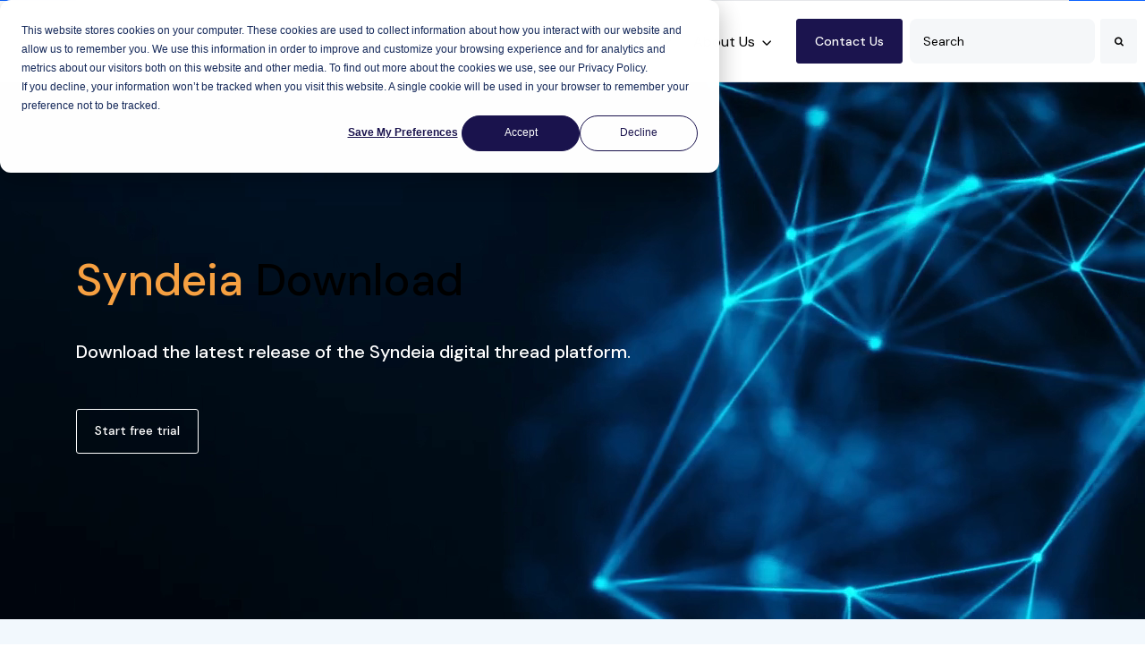

--- FILE ---
content_type: text/html; charset=UTF-8
request_url: https://intercax.com/products/syndeia/syndeia-download
body_size: 18353
content:
<!doctype html><html lang="en"><head>
		<meta charset="utf-8">
		<title>Syndeia Download - Intercax</title>
		<meta name="description" content="Syndeia Download Syndeia comes with a free 30-day node-locked evaluation license. Follow the steps below to request an evaluation license and get downloads. Go to our helpdesk. Open a license request. You will need to provide the MAC address(es) of your computer for Syndeia Client and/or Syndeia Cloud On-Premise Server. See instructions here. We will provide">
		
		<link rel="SHORTCUT ICON" href="https://intercax.com/hubfs/Intercax%20Transparent%20Logo%20-%20White.png">
		<style>html, body { font-family: sans-serif; background: #fff; } body { opacity: 0; transition-property: opacity; transition-duration: 0.25s; transition-delay: 0.25s; margin: 0; } img, video { max-width: 100%; height: auto; } .btn, .btn-wrapper .cta_button, .btn-wrapper .cta-button, .btn-wrapper input[type="submit"], .btn-wrapper input[type="button"], input[type="submit"], input[type="button"]  {  font-family: 'DM Sans', sans-serif; font-style: normal; font-weight: 500; text-decoration: none; font-size: 0.7rem; line-height: 0.9799999999999999rem;  border-radius: 3px; min-height: 2.5rem;  text-align: center; padding: 0 1.0rem ; border: 1px solid; display: -webkit-inline-box; display: -ms-inline-flexbox; display: inline-flex; -webkit-box-align: center; -ms-flex-align: center; align-items: center; } .sr-padding-zero { padding-top: 0; padding-bottom: 0; } .sr-padding-half { padding-top: 2.5rem; padding-bottom: 2.5rem; } .sr-padding-full { padding-top: 5.0rem; padding-bottom: 5.0rem; } @media(min-width:576px) { .sr-padding-sm-zero { padding-top: 0; padding-bottom: 0; } .sr-padding-sm-half { padding-top: 2.5rem; padding-bottom: 2.5rem; } .sr-padding-sm-full { padding-top: 5.0rem; padding-bottom: 5.0rem; } } @media(min-width:768px) { .sr-padding-md-zero { padding-top: 0; padding-bottom: 0; } .sr-padding-md-half { padding-top: 2.5rem; padding-bottom: 2.5rem; } .sr-padding-md-full { padding-top: 5.0rem; padding-bottom: 5.0rem; } } @media(min-width:992px) { .sr-padding-lg-zero { padding-top: 0; padding-bottom: 0; } .sr-padding-lg-half { padding-top: 2.5rem; padding-bottom: 2.5rem; } .sr-padding-lg-full { padding-top: 5.0rem; padding-bottom: 5.0rem; } } .sr-spacer-25 { padding-top: 1.25rem; padding-bottom: 1.25rem; } .sr-spacer-top-25 { padding-top: 1.25rem; } .sr-spacer-bottom-25 { padding-bottom: 1.25rem; } .sr-spacer-50 { padding-top: 2.5rem; padding-bottom: 2.5rem; } .sr-spacer-top-50 { padding-top: 2.5rem; } .sr-spacer-bottom-50 { padding-bottom: 2.5rem; } .sr-spacer-75 { padding-top: 3.75rem; padding-bottom: 3.75rem; } .sr-spacer-top-75 { padding-top: 3.75rem; } .sr-spacer-bottom-75 { padding-bottom: 3.75rem; } .sr-spacer-100 { padding-top: 5.0rem; padding-bottom: 5.0rem; } .sr-spacer-top-100 { padding-top: 5.0rem; } .sr-spacer-bottom-100 { padding-bottom: 5.0rem; } .sr-row { row-gap: 3.125rem } .sr-multicol-media .sr-valign-top { -webkit-box-align: flex-start; -ms-flex-align: flex-start; align-items: flex-start; } .sr-multicol-media .sr-valign-center { -webkit-box-align: center; -ms-flex-align: center; align-items: center; } .sr-multicol-media .sr-valign-bottom { -webkit-box-align: flex-end; -ms-flex-align: flex-end; align-items: flex-end; } .sr-multicol-media .sr-valign-stretch { -webkit-box-align: stretch; -ms-flex-align: stretch; align-items: stretch; } .navbar-nav { display: -ms-flexbox; display: flex; -ms-flex-direction: column; flex-direction: column; padding-left: 0; margin-bottom: 0; list-style: none; } .nav-link { display: block; } .dropdown-menu { position: absolute; left: 0; z-index: 1000; display: none; text-align: left; list-style: none; } .navbar .container, .navbar .container-fluid, .navbar .container-lg, .navbar .container-md, .navbar .container-sm, .navbar .container-xl { display: -ms-flexbox; display: flex; -ms-flex-wrap: wrap; flex-wrap: wrap; -ms-flex-align: center; align-items: center; -ms-flex-pack: justify; justify-content: space-between } @media (min-width: 1200px) { .navbar-expand-xl>.container, .navbar-expand-xl>.container-fluid, .navbar-expand-xl>.container-lg, .navbar-expand-xl>.container-md, .navbar-expand-xl>.container-sm, .navbar-expand-xl>.container-xl { -ms-flex-wrap: nowrap; flex-wrap: nowrap; } .navbar-expand-xl .navbar-nav { -ms-flex-direction: row; flex-direction: row; } } dl, ol, ul { margin-top: 0; margin-bottom: 1rem; } .container, .container-fluid, .container-lg, .container-md, .container-sm, .container-xl { width: 100%; padding-right: 15px; padding-left: 15px; margin-right: auto; margin-left: auto } @media (min-width:576px) { .container, .container-sm { max-width: 540px } } @media (min-width:768px) { .container, .container-md, .container-sm { max-width: 720px } } @media (min-width:992px) { .container, .container-lg, .container-md, .container-sm { max-width: 960px } } @media (min-width:1200px) { .container, .container-lg, .container-md, .container-sm, .container-xl { max-width: 1140px } } .container-fluid { max-width: 2560px } body > .container-fluid, .sr-tabs-split-screen > .container-fluid, [data-global-resource-path] > div { width: auto; max-width: none; padding: 0; } body > .body-container-wrapper > .body-container.container-fluid { padding: 0; max-width: none; } .container-fluid:before, .container-fluid:after { display: none !important; } .row { display: -ms-flexbox; display: flex; -ms-flex-wrap: wrap; flex-wrap: wrap; margin-right: -15px; margin-left: -15px } .no-gutters { margin-right: 0; margin-left: 0 } .no-gutters > .col, .no-gutters > [class*=col-] { padding-right: 0; padding-left: 0 } .col, .col-1, .col-10, .col-11, .col-12, .col-2, .col-3, .col-4, .col-5, .col-6, .col-7, .col-8, .col-9, .col-auto, .col-lg, .col-lg-1, .col-lg-10, .col-lg-11, .col-lg-12, .col-lg-2, .col-lg-3, .col-lg-4, .col-lg-5, .col-lg-6, .col-lg-7, .col-lg-8, .col-lg-9, .col-lg-auto, .col-md, .col-md-1, .col-md-10, .col-md-11, .col-md-12, .col-md-2, .col-md-3, .col-md-4, .col-md-5, .col-md-6, .col-md-7, .col-md-8, .col-md-9, .col-md-auto, .col-sm, .col-sm-1, .col-sm-10, .col-sm-11, .col-sm-12, .col-sm-2, .col-sm-3, .col-sm-4, .col-sm-5, .col-sm-6, .col-sm-7, .col-sm-8, .col-sm-9, .col-sm-auto, .col-xl, .col-xl-1, .col-xl-10, .col-xl-11, .col-xl-12, .col-xl-2, .col-xl-3, .col-xl-4, .col-xl-5, .col-xl-6, .col-xl-7, .col-xl-8, .col-xl-9, .col-xl-auto { position: relative; width: 100%; padding-right: 15px; padding-left: 15px } .col { -ms-flex-preferred-size: 0; flex-basis: 0; -ms-flex-positive: 1; flex-grow: 1; max-width: 100% } .col-auto { -ms-flex: 0 0 auto; flex: 0 0 auto; width: auto; max-width: 100% } .col-1 { -ms-flex: 0 0 8.333333%; flex: 0 0 8.333333%; max-width: 8.333333% } .col-2 { -ms-flex: 0 0 16.666667%; flex: 0 0 16.666667%; max-width: 16.666667% } .col-3 { -ms-flex: 0 0 25%; flex: 0 0 25%; max-width: 25% } .col-4 { -ms-flex: 0 0 33.333333%; flex: 0 0 33.333333%; max-width: 33.333333% } .col-5 { -ms-flex: 0 0 41.666667%; flex: 0 0 41.666667%; max-width: 41.666667% } .col-6 { -ms-flex: 0 0 50%; flex: 0 0 50%; max-width: 50% } .col-7 { -ms-flex: 0 0 58.333333%; flex: 0 0 58.333333%; max-width: 58.333333% } .col-8 { -ms-flex: 0 0 66.666667%; flex: 0 0 66.666667%; max-width: 66.666667% } .col-9 { -ms-flex: 0 0 75%; flex: 0 0 75%; max-width: 75% } .col-10 { -ms-flex: 0 0 83.333333%; flex: 0 0 83.333333%; max-width: 83.333333% } .col-11 { -ms-flex: 0 0 91.666667%; flex: 0 0 91.666667%; max-width: 91.666667% } .col-12 { -ms-flex: 0 0 100%; flex: 0 0 100%; max-width: 100% } .offset-1 { margin-left: 8.333333% } .offset-2 { margin-left: 16.666667% } .offset-3 { margin-left: 25% } .offset-4 { margin-left: 33.333333% } .offset-5 { margin-left: 41.666667% } .offset-6 { margin-left: 50% } .offset-7 { margin-left: 58.333333% } .offset-8 { margin-left: 66.666667% } .offset-9 { margin-left: 75% } .offset-10 { margin-left: 83.333333% } .offset-11 { margin-left: 91.666667% } .sr-col { order: 99; } .order-first { -ms-flex-order: -1; order: -1 } .order-last { -ms-flex-order: 13; order: 13 } .order-0 { -ms-flex-order: 0; order: 0 } .order-1 { -ms-flex-order: 1; order: 1 } .order-2 { -ms-flex-order: 2; order: 2 } .order-3 { -ms-flex-order: 3; order: 3 } .order-4 { -ms-flex-order: 4; order: 4 } .order-5 { -ms-flex-order: 5; order: 5 } .order-6 { -ms-flex-order: 6; order: 6 } .order-7 { -ms-flex-order: 7; order: 7 } .order-8 { -ms-flex-order: 8; order: 8 } .order-9 { -ms-flex-order: 9; order: 9 } .order-10 { -ms-flex-order: 10; order: 10 } .order-11 { -ms-flex-order: 11; order: 11 } .order-12 { -ms-flex-order: 12; order: 12 } @media (min-width:576px) { .col-sm { -ms-flex-preferred-size: 0; flex-basis: 0; -ms-flex-positive: 1; flex-grow: 1; max-width: 100% } .col-sm-auto { -ms-flex: 0 0 auto; flex: 0 0 auto; width: auto; max-width: 100% } .col-sm-1 { -ms-flex: 0 0 8.333333%; flex: 0 0 8.333333%; max-width: 8.333333% } .col-sm-2 { -ms-flex: 0 0 16.666667%; flex: 0 0 16.666667%; max-width: 16.666667% } .col-sm-3 { -ms-flex: 0 0 25%; flex: 0 0 25%; max-width: 25% } .col-sm-4 { -ms-flex: 0 0 33.333333%; flex: 0 0 33.333333%; max-width: 33.333333% } .col-sm-5 { -ms-flex: 0 0 41.666667%; flex: 0 0 41.666667%; max-width: 41.666667% } .col-sm-6 { -ms-flex: 0 0 50%; flex: 0 0 50%; max-width: 50% } .col-sm-7 { -ms-flex: 0 0 58.333333%; flex: 0 0 58.333333%; max-width: 58.333333% } .col-sm-8 { -ms-flex: 0 0 66.666667%; flex: 0 0 66.666667%; max-width: 66.666667% } .col-sm-9 { -ms-flex: 0 0 75%; flex: 0 0 75%; max-width: 75% } .col-sm-10 { -ms-flex: 0 0 83.333333%; flex: 0 0 83.333333%; max-width: 83.333333% } .col-sm-11 { -ms-flex: 0 0 91.666667%; flex: 0 0 91.666667%; max-width: 91.666667% } .col-sm-12 { -ms-flex: 0 0 100%; flex: 0 0 100%; max-width: 100% } .order-sm-first { -ms-flex-order: -1; order: -1 } .order-sm-last { -ms-flex-order: 13; order: 13 } .order-sm-0 { -ms-flex-order: 0; order: 0 } .order-sm-1 { -ms-flex-order: 1; order: 1 } .order-sm-2 { -ms-flex-order: 2; order: 2 } .order-sm-3 { -ms-flex-order: 3; order: 3 } .order-sm-4 { -ms-flex-order: 4; order: 4 } .order-sm-5 { -ms-flex-order: 5; order: 5 } .order-sm-6 { -ms-flex-order: 6; order: 6 } .order-sm-7 { -ms-flex-order: 7; order: 7 } .order-sm-8 { -ms-flex-order: 8; order: 8 } .order-sm-9 { -ms-flex-order: 9; order: 9 } .order-sm-10 { -ms-flex-order: 10; order: 10 } .order-sm-11 { -ms-flex-order: 11; order: 11 } .order-sm-12 { -ms-flex-order: 12; order: 12 } .offset-sm-0 { margin-left: 0 } .offset-sm-1 { margin-left: 8.333333% } .offset-sm-2 { margin-left: 16.666667% } .offset-sm-3 { margin-left: 25% } .offset-sm-4 { margin-left: 33.333333% } .offset-sm-5 { margin-left: 41.666667% } .offset-sm-6 { margin-left: 50% } .offset-sm-7 { margin-left: 58.333333% } .offset-sm-8 { margin-left: 66.666667% } .offset-sm-9 { margin-left: 75% } .offset-sm-10 { margin-left: 83.333333% } .offset-sm-11 { margin-left: 91.666667% } } @media (min-width:768px) { .col-md { -ms-flex-preferred-size: 0; flex-basis: 0; -ms-flex-positive: 1; flex-grow: 1; max-width: 100% } .col-md-auto { -ms-flex: 0 0 auto; flex: 0 0 auto; width: auto; max-width: 100% } .col-md-1 { -ms-flex: 0 0 8.333333%; flex: 0 0 8.333333%; max-width: 8.333333% } .col-md-2 { -ms-flex: 0 0 16.666667%; flex: 0 0 16.666667%; max-width: 16.666667% } .col-md-3 { -ms-flex: 0 0 25%; flex: 0 0 25%; max-width: 25% } .col-md-4 { -ms-flex: 0 0 33.333333%; flex: 0 0 33.333333%; max-width: 33.333333% } .col-md-5 { -ms-flex: 0 0 41.666667%; flex: 0 0 41.666667%; max-width: 41.666667% } .col-md-6 { -ms-flex: 0 0 50%; flex: 0 0 50%; max-width: 50% } .col-md-7 { -ms-flex: 0 0 58.333333%; flex: 0 0 58.333333%; max-width: 58.333333% } .col-md-8 { -ms-flex: 0 0 66.666667%; flex: 0 0 66.666667%; max-width: 66.666667% } .col-md-9 { -ms-flex: 0 0 75%; flex: 0 0 75%; max-width: 75% } .col-md-10 { -ms-flex: 0 0 83.333333%; flex: 0 0 83.333333%; max-width: 83.333333% } .col-md-11 { -ms-flex: 0 0 91.666667%; flex: 0 0 91.666667%; max-width: 91.666667% } .col-md-12 { -ms-flex: 0 0 100%; flex: 0 0 100%; max-width: 100% } .order-md-first { -ms-flex-order: -1; order: -1 } .order-md-last { -ms-flex-order: 13; order: 13 } .order-md-0 { -ms-flex-order: 0; order: 0 } .order-md-1 { -ms-flex-order: 1; order: 1 } .order-md-2 { -ms-flex-order: 2; order: 2 } .order-md-3 { -ms-flex-order: 3; order: 3 } .order-md-4 { -ms-flex-order: 4; order: 4 } .order-md-5 { -ms-flex-order: 5; order: 5 } .order-md-6 { -ms-flex-order: 6; order: 6 } .order-md-7 { -ms-flex-order: 7; order: 7 } .order-md-8 { -ms-flex-order: 8; order: 8 } .order-md-9 { -ms-flex-order: 9; order: 9 } .order-md-10 { -ms-flex-order: 10; order: 10 } .order-md-11 { -ms-flex-order: 11; order: 11 } .order-md-12 { -ms-flex-order: 12; order: 12 } .offset-md-0 { margin-left: 0 } .offset-md-1 { margin-left: 8.333333% } .offset-md-2 { margin-left: 16.666667% } .offset-md-3 { margin-left: 25% } .offset-md-4 { margin-left: 33.333333% } .offset-md-5 { margin-left: 41.666667% } .offset-md-6 { margin-left: 50% } .offset-md-7 { margin-left: 58.333333% } .offset-md-8 { margin-left: 66.666667% } .offset-md-9 { margin-left: 75% } .offset-md-10 { margin-left: 83.333333% } .offset-md-11 { margin-left: 91.666667% } } @media (min-width:992px) { .col-lg { -ms-flex-preferred-size: 0; flex-basis: 0; -ms-flex-positive: 1; flex-grow: 1; max-width: 100% } .col-lg-auto { -ms-flex: 0 0 auto; flex: 0 0 auto; width: auto; max-width: 100% } .col-lg-1 { -ms-flex: 0 0 8.333333%; flex: 0 0 8.333333%; max-width: 8.333333% } .col-lg-2 { -ms-flex: 0 0 16.666667%; flex: 0 0 16.666667%; max-width: 16.666667% } .col-lg-3 { -ms-flex: 0 0 25%; flex: 0 0 25%; max-width: 25% } .col-lg-4 { -ms-flex: 0 0 33.333333%; flex: 0 0 33.333333%; max-width: 33.333333% } .col-lg-5 { -ms-flex: 0 0 41.666667%; flex: 0 0 41.666667%; max-width: 41.666667% } .col-lg-6 { -ms-flex: 0 0 50%; flex: 0 0 50%; max-width: 50% } .col-lg-7 { -ms-flex: 0 0 58.333333%; flex: 0 0 58.333333%; max-width: 58.333333% } .col-lg-8 { -ms-flex: 0 0 66.666667%; flex: 0 0 66.666667%; max-width: 66.666667% } .col-lg-9 { -ms-flex: 0 0 75%; flex: 0 0 75%; max-width: 75% } .col-lg-10 { -ms-flex: 0 0 83.333333%; flex: 0 0 83.333333%; max-width: 83.333333% } .col-lg-11 { -ms-flex: 0 0 91.666667%; flex: 0 0 91.666667%; max-width: 91.666667% } .col-lg-12 { -ms-flex: 0 0 100%; flex: 0 0 100%; max-width: 100% } .order-lg-first { -ms-flex-order: -1; order: -1 } .order-lg-last { -ms-flex-order: 13; order: 13 } .order-lg-0 { -ms-flex-order: 0; order: 0 } .order-lg-1 { -ms-flex-order: 1; order: 1 } .order-lg-2 { -ms-flex-order: 2; order: 2 } .order-lg-3 { -ms-flex-order: 3; order: 3 } .order-lg-4 { -ms-flex-order: 4; order: 4 } .order-lg-5 { -ms-flex-order: 5; order: 5 } .order-lg-6 { -ms-flex-order: 6; order: 6 } .order-lg-7 { -ms-flex-order: 7; order: 7 } .order-lg-8 { -ms-flex-order: 8; order: 8 } .order-lg-9 { -ms-flex-order: 9; order: 9 } .order-lg-10 { -ms-flex-order: 10; order: 10 } .order-lg-11 { -ms-flex-order: 11; order: 11 } .order-lg-12 { -ms-flex-order: 12; order: 12 } .offset-lg-0 { margin-left: 0 } .offset-lg-1 { margin-left: 8.333333% } .offset-lg-2 { margin-left: 16.666667% } .offset-lg-3 { margin-left: 25% } .offset-lg-4 { margin-left: 33.333333% } .offset-lg-5 { margin-left: 41.666667% } .offset-lg-6 { margin-left: 50% } .offset-lg-7 { margin-left: 58.333333% } .offset-lg-8 { margin-left: 66.666667% } .offset-lg-9 { margin-left: 75% } .offset-lg-10 { margin-left: 83.333333% } .offset-lg-11 { margin-left: 91.666667% } } @media (min-width:1200px) { .col-xl { -ms-flex-preferred-size: 0; flex-basis: 0; -ms-flex-positive: 1; flex-grow: 1; max-width: 100% } .col-xl-auto { -ms-flex: 0 0 auto; flex: 0 0 auto; width: auto; max-width: 100% } .col-xl-1 { -ms-flex: 0 0 8.333333%; flex: 0 0 8.333333%; max-width: 8.333333% } .col-xl-2 { -ms-flex: 0 0 16.666667%; flex: 0 0 16.666667%; max-width: 16.666667% } .col-xl-3 { -ms-flex: 0 0 25%; flex: 0 0 25%; max-width: 25% } .col-xl-4 { -ms-flex: 0 0 33.333333%; flex: 0 0 33.333333%; max-width: 33.333333% } .col-xl-5 { -ms-flex: 0 0 41.666667%; flex: 0 0 41.666667%; max-width: 41.666667% } .col-xl-6 { -ms-flex: 0 0 50%; flex: 0 0 50%; max-width: 50% } .col-xl-7 { -ms-flex: 0 0 58.333333%; flex: 0 0 58.333333%; max-width: 58.333333% } .col-xl-8 { -ms-flex: 0 0 66.666667%; flex: 0 0 66.666667%; max-width: 66.666667% } .col-xl-9 { -ms-flex: 0 0 75%; flex: 0 0 75%; max-width: 75% } .col-xl-10 { -ms-flex: 0 0 83.333333%; flex: 0 0 83.333333%; max-width: 83.333333% } .col-xl-11 { -ms-flex: 0 0 91.666667%; flex: 0 0 91.666667%; max-width: 91.666667% } .col-xl-12 { -ms-flex: 0 0 100%; flex: 0 0 100%; max-width: 100% } .order-xl-first { -ms-flex-order: -1; order: -1 } .order-xl-last { -ms-flex-order: 13; order: 13 } .order-xl-0 { -ms-flex-order: 0; order: 0 } .order-xl-1 { -ms-flex-order: 1; order: 1 } .order-xl-2 { -ms-flex-order: 2; order: 2 } .order-xl-3 { -ms-flex-order: 3; order: 3 } .order-xl-4 { -ms-flex-order: 4; order: 4 } .order-xl-5 { -ms-flex-order: 5; order: 5 } .order-xl-6 { -ms-flex-order: 6; order: 6 } .order-xl-7 { -ms-flex-order: 7; order: 7 } .order-xl-8 { -ms-flex-order: 8; order: 8 } .order-xl-9 { -ms-flex-order: 9; order: 9 } .order-xl-10 { -ms-flex-order: 10; order: 10 } .order-xl-11 { -ms-flex-order: 11; order: 11 } .order-xl-12 { -ms-flex-order: 12; order: 12 } .offset-xl-0 { margin-left: 0 } .offset-xl-1 { margin-left: 8.333333% } .offset-xl-2 { margin-left: 16.666667% } .offset-xl-3 { margin-left: 25% } .offset-xl-4 { margin-left: 33.333333% } .offset-xl-5 { margin-left: 41.666667% } .offset-xl-6 { margin-left: 50% } .offset-xl-7 { margin-left: 58.333333% } .offset-xl-8 { margin-left: 66.666667% } .offset-xl-9 { margin-left: 75% } .offset-xl-10 { margin-left: 83.333333% } .offset-xl-11 { margin-left: 91.666667% } } .m-auto { margin: auto !important } .mt-auto, .my-auto { margin-top: auto !important } .mr-auto, .mx-auto { margin-right: auto !important } .mb-auto, .my-auto { margin-bottom: auto !important } .ml-auto, .mx-auto { margin-left: auto !important } .cta-group { gap: 1rem ; display: flex; flex-wrap: wrap; align-items: center;} .sr-valign-stretch .content-wrapper{display:flex;flex-direction:column} .sr-valign-stretch .cta-group { width: 100%; align-self: flex-end; margin-top: auto; } .text-left .cta-group{-webkit-box-pack:start!important;-ms-flex-pack:start!important;justify-content:flex-start!important}.text-right .cta-group{-webkit-box-pack:end!important;-ms-flex-pack:end!important;justify-content:flex-end!important}.text-center .cta-group{-webkit-box-pack:center!important;-ms-flex-pack:center!important;justify-content:center!important}@media (min-width:576px){.text-sm-left .cta-group{-webkit-box-pack:start!important;-ms-flex-pack:start!important;justify-content:flex-start!important}.text-sm-right .cta-group{-webkit-box-pack:end!important;-ms-flex-pack:end!important;justify-content:flex-end!important}.text-sm-center .cta-group{-webkit-box-pack:center!important;-ms-flex-pack:center!important;justify-content:center!important}}@media (min-width:768px){.text-md-left .cta-group{-webkit-box-pack:start!important;-ms-flex-pack:start!important;justify-content:flex-start!important}.text-md-right .cta-group{-webkit-box-pack:end!important;-ms-flex-pack:end!important;justify-content:flex-end!important}.text-md-center .cta-group{-webkit-box-pack:center!important;-ms-flex-pack:center!important;justify-content:center!important}}@media (min-width:992px){.text-lg-left .cta-group{-webkit-box-pack:start!important;-ms-flex-pack:start!important;justify-content:flex-start!important}.text-lg-right .cta-group{-webkit-box-pack:end!important;-ms-flex-pack:end!important;justify-content:flex-end!important}.text-lg-center .cta-group{-webkit-box-pack:center!important;-ms-flex-pack:center!important;justify-content:center!important}}@media (min-width:1200px){.text-xl-left .cta-group{-webkit-box-pack:start!important;-ms-flex-pack:start!important;justify-content:flex-start!important}.text-xl-right .cta-group{-webkit-box-pack:end!important;-ms-flex-pack:end!important;justify-content:flex-end!important}.text-xl-center .cta-group{-webkit-box-pack:center!important;-ms-flex-pack:center!important;justify-content:center!important}}.text-justify{text-align:justify!important}.text-left{text-align:left!important}.text-right{text-align:right!important}.text-center{text-align:center!important}@media (min-width:576px){.text-sm-left{text-align:left!important}.text-sm-right{text-align:right!important}.text-sm-center{text-align:center!important}}@media (min-width:768px){.text-md-left{text-align:left!important}.text-md-right{text-align:right!important}.text-md-center{text-align:center!important}}@media (min-width:992px){.text-lg-left{text-align:left!important}.text-lg-right{text-align:right!important}.text-lg-center{text-align:center!important}}@media (min-width:1200px){.text-xl-left{text-align:left!important}.text-xl-right{text-align:right!important}.text-xl-center{text-align:center!important}} .d-none { display: none !important } .d-inline { display: inline !important } .d-inline-block { display: inline-block !important } .d-block { display: block !important } .d-flex { display: -ms-flexbox !important; display: flex !important } .d-inline-flex { display: -ms-inline-flexbox !important; display: inline-flex !important } @media (min-width:576px) { .d-sm-none { display: none !important } .d-sm-inline { display: inline !important } .d-sm-inline-block { display: inline-block !important } .d-sm-block { display: block !important } .d-sm-table { display: table !important } .d-sm-table-row { display: table-row !important } .d-sm-table-cell { display: table-cell !important } .d-sm-flex { display: -ms-flexbox !important; display: flex !important } .d-sm-inline-flex { display: -ms-inline-flexbox !important; display: inline-flex !important } } @media (min-width:768px) { .d-md-none { display: none !important } .d-md-inline { display: inline !important } .d-md-inline-block { display: inline-block !important } .d-md-block { display: block !important } .d-md-flex { display: -ms-flexbox !important; display: flex !important } .d-md-inline-flex { display: -ms-inline-flexbox !important; display: inline-flex !important } } @media (min-width:992px) { .d-lg-none { display: none !important } .d-lg-inline { display: inline !important } .d-lg-inline-block { display: inline-block !important } .d-lg-block { display: block !important } .d-lg-table { display: table !important } .d-lg-table-row { display: table-row !important } .d-lg-table-cell { display: table-cell !important } .d-lg-flex { display: -ms-flexbox !important; display: flex !important } .d-lg-inline-flex { display: -ms-inline-flexbox !important; display: inline-flex !important } } @media (min-width:1200px) { .d-xl-none { display: none !important } .d-xl-inline { display: inline !important } .d-xl-inline-block { display: inline-block !important } .d-xl-block { display: block !important } .d-xl-table { display: table !important } .d-xl-table-row { display: table-row !important } .d-xl-table-cell { display: table-cell !important } .d-xl-flex { display: -ms-flexbox !important; display: flex !important } .d-xl-inline-flex { display: -ms-inline-flexbox !important; display: inline-flex !important } } .flex-row { -ms-flex-direction: row !important; flex-direction: row !important } .flex-column { -ms-flex-direction: column !important; flex-direction: column !important } .flex-row-reverse { -ms-flex-direction: row-reverse !important; flex-direction: row-reverse !important } .flex-column-reverse { -ms-flex-direction: column-reverse !important; flex-direction: column-reverse !important } .flex-wrap { -ms-flex-wrap: wrap !important; flex-wrap: wrap !important } .flex-nowrap { -ms-flex-wrap: nowrap !important; flex-wrap: nowrap !important } .flex-wrap-reverse { -ms-flex-wrap: wrap-reverse !important; flex-wrap: wrap-reverse !important } .justify-content-start { -ms-flex-pack: start !important; justify-content: flex-start !important } .justify-content-end { -ms-flex-pack: end !important; justify-content: flex-end !important } .justify-content-center { -ms-flex-pack: center !important; justify-content: center !important } .justify-content-between { -ms-flex-pack: justify !important; justify-content: space-between !important } .justify-content-around { -ms-flex-pack: distribute !important; justify-content: space-around !important } .align-items-start { -ms-flex-align: start !important; align-items: flex-start !important } .align-items-end { -ms-flex-align: end !important; align-items: flex-end !important } .align-items-center { -ms-flex-align: center !important; align-items: center !important } .align-items-baseline { -ms-flex-align: baseline !important; align-items: baseline !important } .align-items-stretch { -ms-flex-align: stretch !important; align-items: stretch !important } .align-content-start { -ms-flex-line-pack: start !important; align-content: flex-start !important } .align-content-end { -ms-flex-line-pack: end !important; align-content: flex-end !important } .align-content-center { -ms-flex-line-pack: center !important; align-content: center !important } .align-content-between { -ms-flex-line-pack: justify !important; align-content: space-between !important } .align-content-around { -ms-flex-line-pack: distribute !important; align-content: space-around !important } .align-content-stretch { -ms-flex-line-pack: stretch !important; align-content: stretch !important } @media (min-width:576px) { .flex-sm-row { -ms-flex-direction: row !important; flex-direction: row !important } .flex-sm-column { -ms-flex-direction: column !important; flex-direction: column !important } .flex-sm-row-reverse { -ms-flex-direction: row-reverse !important; flex-direction: row-reverse !important } .flex-sm-column-reverse { -ms-flex-direction: column-reverse !important; flex-direction: column-reverse !important } .flex-sm-wrap { -ms-flex-wrap: wrap !important; flex-wrap: wrap !important } .flex-sm-nowrap { -ms-flex-wrap: nowrap !important; flex-wrap: nowrap !important } .flex-sm-wrap-reverse { -ms-flex-wrap: wrap-reverse !important; flex-wrap: wrap-reverse !important } .justify-content-sm-start { -ms-flex-pack: start !important; justify-content: flex-start !important } .justify-content-sm-end { -ms-flex-pack: end !important; justify-content: flex-end !important } .justify-content-sm-center { -ms-flex-pack: center !important; justify-content: center !important } .justify-content-sm-between { -ms-flex-pack: justify !important; justify-content: space-between !important } .justify-content-sm-around { -ms-flex-pack: distribute !important; justify-content: space-around !important } .align-items-sm-start { -ms-flex-align: start !important; align-items: flex-start !important } .align-items-sm-end { -ms-flex-align: end !important; align-items: flex-end !important } .align-items-sm-center { -ms-flex-align: center !important; align-items: center !important } .align-items-sm-baseline { -ms-flex-align: baseline !important; align-items: baseline !important } .align-items-sm-stretch { -ms-flex-align: stretch !important; align-items: stretch !important } .align-content-sm-start { -ms-flex-line-pack: start !important; align-content: flex-start !important } .align-content-sm-end { -ms-flex-line-pack: end !important; align-content: flex-end !important } .align-content-sm-center { -ms-flex-line-pack: center !important; align-content: center !important } .align-content-sm-between { -ms-flex-line-pack: justify !important; align-content: space-between !important } .align-content-sm-around { -ms-flex-line-pack: distribute !important; align-content: space-around !important } .align-content-sm-stretch { -ms-flex-line-pack: stretch !important; align-content: stretch !important } } @media (min-width:768px) { .flex-md-row { -ms-flex-direction: row !important; flex-direction: row !important } .flex-md-column { -ms-flex-direction: column !important; flex-direction: column !important } .flex-md-row-reverse { -ms-flex-direction: row-reverse !important; flex-direction: row-reverse !important } .flex-md-column-reverse { -ms-flex-direction: column-reverse !important; flex-direction: column-reverse !important } .flex-md-wrap { -ms-flex-wrap: wrap !important; flex-wrap: wrap !important } .flex-md-nowrap { -ms-flex-wrap: nowrap !important; flex-wrap: nowrap !important } .flex-md-wrap-reverse { -ms-flex-wrap: wrap-reverse !important; flex-wrap: wrap-reverse !important } .justify-content-md-start { -ms-flex-pack: start !important; justify-content: flex-start !important } .justify-content-md-end { -ms-flex-pack: end !important; justify-content: flex-end !important } .justify-content-md-center { -ms-flex-pack: center !important; justify-content: center !important } .justify-content-md-between { -ms-flex-pack: justify !important; justify-content: space-between !important } .justify-content-md-around { -ms-flex-pack: distribute !important; justify-content: space-around !important } .align-items-md-start { -ms-flex-align: start !important; align-items: flex-start !important } .align-items-md-end { -ms-flex-align: end !important; align-items: flex-end !important } .align-items-md-center { -ms-flex-align: center !important; align-items: center !important } .align-items-md-baseline { -ms-flex-align: baseline !important; align-items: baseline !important } .align-items-md-stretch { -ms-flex-align: stretch !important; align-items: stretch !important } .align-content-md-start { -ms-flex-line-pack: start !important; align-content: flex-start !important } .align-content-md-end { -ms-flex-line-pack: end !important; align-content: flex-end !important } .align-content-md-center { -ms-flex-line-pack: center !important; align-content: center !important } .align-content-md-between { -ms-flex-line-pack: justify !important; align-content: space-between !important } .align-content-md-around { -ms-flex-line-pack: distribute !important; align-content: space-around !important } .align-content-md-stretch { -ms-flex-line-pack: stretch !important; align-content: stretch !important } } @media (min-width:992px) { .flex-lg-row { -ms-flex-direction: row !important; flex-direction: row !important } .flex-lg-column { -ms-flex-direction: column !important; flex-direction: column !important } .flex-lg-row-reverse { -ms-flex-direction: row-reverse !important; flex-direction: row-reverse !important } .flex-lg-column-reverse { -ms-flex-direction: column-reverse !important; flex-direction: column-reverse !important } .flex-lg-wrap { -ms-flex-wrap: wrap !important; flex-wrap: wrap !important } .flex-lg-nowrap { -ms-flex-wrap: nowrap !important; flex-wrap: nowrap !important } .flex-lg-wrap-reverse { -ms-flex-wrap: wrap-reverse !important; flex-wrap: wrap-reverse !important } .justify-content-lg-start { -ms-flex-pack: start !important; justify-content: flex-start !important } .justify-content-lg-end { -ms-flex-pack: end !important; justify-content: flex-end !important } .justify-content-lg-center { -ms-flex-pack: center !important; justify-content: center !important } .justify-content-lg-between { -ms-flex-pack: justify !important; justify-content: space-between !important } .justify-content-lg-around { -ms-flex-pack: distribute !important; justify-content: space-around !important } .align-items-lg-start { -ms-flex-align: start !important; align-items: flex-start !important } .align-items-lg-end { -ms-flex-align: end !important; align-items: flex-end !important } .align-items-lg-center { -ms-flex-align: center !important; align-items: center !important } .align-items-lg-baseline { -ms-flex-align: baseline !important; align-items: baseline !important } .align-items-lg-stretch { -ms-flex-align: stretch !important; align-items: stretch !important } .align-content-lg-start { -ms-flex-line-pack: start !important; align-content: flex-start !important } .align-content-lg-end { -ms-flex-line-pack: end !important; align-content: flex-end !important } .align-content-lg-center { -ms-flex-line-pack: center !important; align-content: center !important } .align-content-lg-between { -ms-flex-line-pack: justify !important; align-content: space-between !important } .align-content-lg-around { -ms-flex-line-pack: distribute !important; align-content: space-around !important } .align-content-lg-stretch { -ms-flex-line-pack: stretch !important; align-content: stretch !important } } @media (min-width:1200px) { .flex-xl-row { -ms-flex-direction: row !important; flex-direction: row !important } .flex-xl-column { -ms-flex-direction: column !important; flex-direction: column !important } .flex-xl-row-reverse { -ms-flex-direction: row-reverse !important; flex-direction: row-reverse !important } .flex-xl-column-reverse { -ms-flex-direction: column-reverse !important; flex-direction: column-reverse !important } .flex-xl-wrap { -ms-flex-wrap: wrap !important; flex-wrap: wrap !important } .flex-xl-nowrap { -ms-flex-wrap: nowrap !important; flex-wrap: nowrap !important } .flex-xl-wrap-reverse { -ms-flex-wrap: wrap-reverse !important; flex-wrap: wrap-reverse !important } .justify-content-xl-start { -ms-flex-pack: start !important; justify-content: flex-start !important } .justify-content-xl-end { -ms-flex-pack: end !important; justify-content: flex-end !important } .justify-content-xl-center { -ms-flex-pack: center !important; justify-content: center !important } .justify-content-xl-between { -ms-flex-pack: justify !important; justify-content: space-between !important } .justify-content-xl-around { -ms-flex-pack: distribute !important; justify-content: space-around !important } .align-items-xl-start { -ms-flex-align: start !important; align-items: flex-start !important } .align-items-xl-end { -ms-flex-align: end !important; align-items: flex-end !important } .align-items-xl-center { -ms-flex-align: center !important; align-items: center !important } .align-items-xl-baseline { -ms-flex-align: baseline !important; align-items: baseline !important } .align-items-xl-stretch { -ms-flex-align: stretch !important; align-items: stretch !important } .align-content-xl-start { -ms-flex-line-pack: start !important; align-content: flex-start !important } .align-content-xl-end { -ms-flex-line-pack: end !important; align-content: flex-end !important } .align-content-xl-center { -ms-flex-line-pack: center !important; align-content: center !important } .align-content-xl-between { -ms-flex-line-pack: justify !important; align-content: space-between !important } .align-content-xl-around { -ms-flex-line-pack: distribute !important; align-content: space-around !important } .align-content-xl-stretch { -ms-flex-line-pack: stretch !important; align-content: stretch !important } }
		</style>
		
		
				
<meta name="viewport" content="width=device-width, initial-scale=1">

    
    <meta property="og:description" content="Syndeia Download Syndeia comes with a free 30-day node-locked evaluation license. Follow the steps below to request an evaluation license and get downloads. Go to our helpdesk. Open a license request. You will need to provide the MAC address(es) of your computer for Syndeia Client and/or Syndeia Cloud On-Premise Server. See instructions here. We will provide">
    <meta property="og:title" content="Syndeia Download - Intercax">
    <meta name="twitter:description" content="Syndeia Download Syndeia comes with a free 30-day node-locked evaluation license. Follow the steps below to request an evaluation license and get downloads. Go to our helpdesk. Open a license request. You will need to provide the MAC address(es) of your computer for Syndeia Client and/or Syndeia Cloud On-Premise Server. See instructions here. We will provide">
    <meta name="twitter:title" content="Syndeia Download - Intercax">

    

    
    <style>
a.cta_button{-moz-box-sizing:content-box !important;-webkit-box-sizing:content-box !important;box-sizing:content-box !important;vertical-align:middle}.hs-breadcrumb-menu{list-style-type:none;margin:0px 0px 0px 0px;padding:0px 0px 0px 0px}.hs-breadcrumb-menu-item{float:left;padding:10px 0px 10px 10px}.hs-breadcrumb-menu-divider:before{content:'›';padding-left:10px}.hs-featured-image-link{border:0}.hs-featured-image{float:right;margin:0 0 20px 20px;max-width:50%}@media (max-width: 568px){.hs-featured-image{float:none;margin:0;width:100%;max-width:100%}}.hs-screen-reader-text{clip:rect(1px, 1px, 1px, 1px);height:1px;overflow:hidden;position:absolute !important;width:1px}
</style>

<link class="hs-async-css" rel="preload" href="https://intercax.com/hubfs/hub_generated/template_assets/1/132060452873/1766126812462/template_bootstrap.min.css" as="style" onload="this.onload=null;this.rel='stylesheet'">
<noscript><link rel="stylesheet" href="https://intercax.com/hubfs/hub_generated/template_assets/1/132060452873/1766126812462/template_bootstrap.min.css"></noscript>
<link class="hs-async-css" rel="preload" href="https://intercax.com/hubfs/hub_generated/template_assets/1/132060752385/1766126812413/template_sr-base.min.css" as="style" onload="this.onload=null;this.rel='stylesheet'">
<noscript><link rel="stylesheet" href="https://intercax.com/hubfs/hub_generated/template_assets/1/132060752385/1766126812413/template_sr-base.min.css"></noscript>
<link rel="stylesheet" href="https://intercax.com/hubfs/hub_generated/template_assets/1/133928379685/1766126803726/template_child.css">
<link rel="stylesheet" href="https://intercax.com/hubfs/hub_generated/module_assets/1/139345960881/1740944957229/module_SR_Navigation_01.css">

  <style>
    #hs_cos_wrapper_site_header-module-1 .header__container {
  background:#ffffff;
  box-shadow:15px 25px 60px rgba(0,0,0,0%);
  --border-size:2px;
}

#hs_cos_wrapper_site_header-module-1 .header__container.header-scroll { box-shadow:15px 25px 60px rgba(0,0,0,10%); }

#hs_cos_wrapper_site_header-module-1 .header__menu-item { color:#000000; }

#hs_cos_wrapper_site_header-module-1 .btn-wrapper.btn-none-wrapper .cta-button,
#hs_cos_wrapper_site_header-module-1 .btn-wrapper.btn-none-wrapper .cta_button {
  color:#000000;
  font-family:'DM Sans',sans-serif;
  font-style:normal;
  font-weight:normal;
  text-decoration:none;
  border:none !important;
  padding:0 !important;
}

#hs_cos_wrapper_site_header-module-1 .header__menu-link {
  color:inherit;
  font-size:16px;
  font-family:'DM Sans',sans-serif;
  font-style:normal;
  font-weight:normal;
  text-decoration:none;
}

#hs_cos_wrapper_site_header-module-1 .header__menu-item--depth-1>.header__menu-child-toggle svg { color:inherit; }

#hs_cos_wrapper_site_header-module-1 .header__menu-item--depth-1.header__menu-item:hover,
#hs_cos_wrapper_site_header-module-1 .header__menu-item--depth-1.header__menu-item:focus,
#hs_cos_wrapper_site_header-module-1 .btn-wrapper.btn-none-wrapper .cta-button:hover,
#hs_cos_wrapper_site_header-module-1 .btn-wrapper.btn-none-wrapper .cta-button:focus,
#hs_cos_wrapper_site_header-module-1 .btn-wrapper.btn-none-wrapper .cta_button:hover,
#hs_cos_wrapper_site_header-module-1 .btn-wrapper.btn-none-wrapper .cta_button:focus { color:#1b144e; }

#hs_cos_wrapper_site_header-module-1 .header__menu-item--depth-1>.header__menu-link:active,
#hs_cos_wrapper_site_header-module-1 .header__menu-item--depth-1.header__menu-link--active-link { color:#1b144e; }

#hs_cos_wrapper_site_header-module-1 .header__menu--desktop .header__menu-submenu { border-top:2px solid #1b144e; }

#hs_cos_wrapper_site_header-module-1 .header__menu--mobile { background-color:#ffffff; }

#hs_cos_wrapper_site_header-module-1 .header__menu--mobile .header__menu-submenu { background-color:#ffffff; }

#hs_cos_wrapper_site_header-module-1 .header__menu-submenu { background-color:#ffffff; }

#hs_cos_wrapper_site_header-module-1 .header__container .header__menu-submenu .header__menu-item { color:#000000; }

#hs_cos_wrapper_site_header-module-1 .header__container .header__menu-submenu .header__menu-item:hover,
#hs_cos_wrapper_site_header-module-1 .header__container .header__menu-submenu .header__menu-item:focus {
  background-color:#ffffff;
  color:#1b144e;
}

#hs_cos_wrapper_site_header-module-1 .header__container .header__menu-submenu .header__menu-item:active,
#hs_cos_wrapper_site_header-module-1 .header__container .header__menu-submenu .header__menu-link--active-link {
  background-color:#ffffff;
  color:#1b144e;
}

#hs_cos_wrapper_site_header-module-1 .header__menu-back {
  font-family:'DM Sans',sans-serif;
  font-style:normal;
  font-weight:normal;
  text-decoration:none;
  color:#30343b;
  font-size:14px;
}

#hs_cos_wrapper_site_header-module-1 .header__menu-back:hover { color:#1b144e; }

#hs_cos_wrapper_site_header-module-1 .header__menu-announcement {
  padding-top:0.5rem;
  padding-right:1rem;
  padding-bottom:0.5rem;
  padding-left:1rem;
  margin-top:0rem;
  margin-bottom:0rem;
}

#hs_cos_wrapper_site_header-module-1 .header__top { background-color:#0c63ff; }

#hs_cos_wrapper_site_header-module-1 .header__menu--top .header__menu-item--depth-1:hover,
#hs_cos_wrapper_site_header-module-1 .header__menu--top .header__menu-item--depth-1:active,
#hs_cos_wrapper_site_header-module-1 .header__menu--top .header__menu-item--depth-1>.header__menu-link,
#hs_cos_wrapper_site_header-module-1 .header__menu--top .header__menu-item--depth-1.header__menu-link--active-link {
  color:#FFFFFF;
  font-size:12px;
  font-family:Poppins,sans-serif;
  font-style:normal;
  font-weight:normal;
  text-decoration:none;
}

#hs_cos_wrapper_site_header-module-1 .header__wrapper--top .lang_list_class li a,
#hs_cos_wrapper_site_header-module-1 .header__menu--top .header__menu-link { font-size:12px; }

#hs_cos_wrapper_site_header-module-1 .search--icon,
#hs_cos_wrapper_site_header-module-1 .hs-search-field__input { background:#F5F7F9; }

#hs_cos_wrapper_site_header-module-1 .hs-search-field__input:not([type='radio']):not([type='checkbox']):not([type='file']):not([type='submit']) { color:#30343B; }

#hs_cos_wrapper_site_header-module-1 .header__container {}

#hs_cos_wrapper_site_header-module-1 .header__menu-submenu { transition:visibility 0s linear 300ms,opacity 300ms,top 300ms; }

#hs_cos_wrapper_site_header-module-1 .header__menu-item--open>.header__menu-submenu { transition:visibility 0s linear 0s,opacity 300ms,top 300ms,transform 300ms; }

#hs_cos_wrapper_site_header-module-1 .header__container[data-layout="mobile"] .header__menu-submenu { transition:visibility 0s linear 100ms,opacity 100ms,transform 300ms; }

#hs_cos_wrapper_site_header-module-1 .header__container[data-layout="mobile"] .header__menu-item--open>.header__menu-submenu { transition:visibility 0s linear 0s,opacity 100ms,transform 300ms; }

#hs_cos_wrapper_site_header-module-1 .header__container[data-layout='desktop'] .header__menu-item[data-mega='true'] .header__menu-submenu button.header__menu-link {
  background-color:#ffffff;
  color:#000000 !important;
}

  </style>
  
<link rel="stylesheet" href="https://intercax.com/hubfs/hub_generated/module_assets/1/132060623404/1750420305349/module_SR_Hero_01.min.css">

	<style>
		.module_17236339034784 {
			border-top: 0px none #e5e7ea;
border-bottom: 0px none #e5e7ea;
;
		}
		.module_17236339034784 .sr-cover-image {
			position: absolute;
			width: 100%;
			
			height: 100%;
			top: 0%;
			}.module_17236339034784 {
			position: relative;
			background-color: rgba(27, 20, 78, 0.7)
		}
		.module_17236339034784 .container,
		.module_17236339034784 .container-fliud {
			position: relative;
		}
		.module_17236339034784 .sr-bg-video-wrapper:after {
			content: "";
			width: 100%;
			height: 100%;
			position: absolute;
			top: 0;
			left: 0;
			background-color: rgba(27, 20, 78, 0.7)
		}.module_17236339034784 {
		border-top: 0px none #e5e7ea;
border-bottom: 0px none #e5e7ea;

	}
    .module_17236339034784 {
		background-color: rgba(27, 20, 78, 0.7)
	}
	.module_17236339034784 .sr-bg-video-wrapper:after {
		background-color: rgba(27, 20, 78, 0.7)
	}.module_17236339034784 {
		position: relative;
	}
	.module_17236339034784 .container,
	.module_17236339034784 .container-fliud {
		position: relative;
	}
	.module_17236339034784 .sr-bg-video-wrapper:after {
		content: "";
		width: 100%;
		height: 100%;
		position: absolute;
		top: 0;
		left: 0;
	}
	@media(min-width: 768px) and (max-width: 991.99px) {
	}
	@media(max-width: 767.99px) {
	}.module_17236339034784.sr-padding-custom,
	.module_17236339034784 .sr-padding-custom {
		padding-top: 0px;
padding-right: 0rem;
padding-bottom: 0px;
padding-left: 0rem;
margin-top: 0rem;
margin-bottom: 0rem;
;
	}

	</style>
	

<style>
	.widget_1722608805272 {
		background-color: rgba(242, 248, 253, 1.0);
		border-top: 0px none #e5e7ea;
border-bottom: 0px none #e5e7ea;

	}
    
	@media(min-width: 768px) and (max-width: 991.99px) {
	}
	@media(max-width: 767.99px) {
	}
	
	.widget_1722608805272 iframe,
	.widget_1722608805272 video:not(.sr-bg-video),
	.widget_1722608805272 .sr-multicol-media .responsive-video {
		z-index: 10;
	}
	@media (max-width: 767px) {
	}
	
	</style>

<link rel="stylesheet" href="https://intercax.com/hubfs/hub_generated/module_assets/1/180669391997/1742767006937/module_SR_Cards_Grid_02.min.css">

		<style>
			.module_17224930288953 {
		border-top: 0px none #CDD9DE;
border-bottom: 0px none #e5e7ea;

	}
    
	@media(min-width: 768px) and (max-width: 991.99px) {
	}
	@media(max-width: 767.99px) {
	}
		</style>
	
<link rel="stylesheet" href="https://intercax.com/hubfs/hub_generated/module_assets/1/186804564234/1741005629534/module_SR_Hero_02.min.css">

	<style>
		.module_17267648760753 {background-color: rgba(#null, 1);
			border-top: 0px none #e5e7ea;
border-bottom: 0px none #e5e7ea;
;
		}
		.module_17267648760753 .sr-cover-image {
			position: absolute;
			width: 100%;
			
			height: 100%;
			top: 0%;
			background-image: url(https://intercax.com/hs-fs/hubfs/Background.jpg?width=1440&name=Background.jpg);
			background-size: cover;
			background-position: center center;}@media (min-width: 768px) {
			.module_17267648760753 .sr-cover-image {
				background-image: url(https://intercax.com/hs-fs/hubfs/Background.jpg?width=2880&name=Background.jpg);
				
				background-attachment: fixed;
				
			}
		}
		.module_17267648760753  .sr-cover-image::before {
			content: "";
			width: 100%;
			height: 100%;
			position: absolute;
			top: 0;
			left: 0;
			background-color: rgba(#null, 1);
		}.module_17267648760753 {
		background-color: rgba(#null, 1);
		border-top: 0px none #e5e7ea;
border-bottom: 0px none #e5e7ea;

	}
    
    .module_17267648760753 .sr-cover-image {
		background-image: url(https://intercax.com/hs-fs/hubfs/Background.jpg?width=1440&name=Background.jpg);
		background-size: cover;
		background-position: center center;
	}
	@media (min-width: 768px) {
		.module_17267648760753 .sr-cover-image {
			background-image: url(https://intercax.com/hs-fs/hubfs/Background.jpg?width=2880&name=Background.jpg);
			background-attachment: fixed;
		}
	}
	.module_17267648760753,
	.module_17267648760753 > div {
		position: relative;
	}
	.module_17267648760753 .sr-cover-image::before {
		content: "";
		width: 100%;
		height: 100%;
		position: absolute;
		top: 0;
		left: 0;
		background-color: rgba(#null, 1);
	}
	@media(min-width: 768px) and (max-width: 991.99px) {
	}
	@media(max-width: 767.99px) {
	}
		.module_17267648760753 .slick-dots button {
			background-color: rgba(255, 255, 255, 1.0);
		}
		.module_17267648760753 .slick-dots li.slick-active button {
			box-shadow: 0 0 0 2px rgba(255, 255, 255, 1.0);
		}
		.module_17267648760753 .hero-feature {

			
			border: 1px solid;
			
		}
		
		.module_17267648760753 .content_col {
			order: 1
		}
		.module_17267648760753 .slider_col {
			order: 2
		}
		
		@media only screen and (max-width : 768px) {
			
			.module_17267648760753 .content_col {
				order: 1
			}
			.module_17267648760753 .slider_col {
				order: 2
			}
			
		}
	</style>
	
<link rel="stylesheet" href="https://intercax.com/hubfs/hub_generated/module_assets/1/141136791199/1740944958766/module_SR_Footer_04.min.css">

		<style>
		.site_footer-module-1 {
		border-top: 0px none #e5e7ea;
border-bottom: 0px none #e5e7ea;

	}
    
	@media(min-width: 768px) and (max-width: 991.99px) {
	}
	@media(max-width: 767.99px) {
	}.site_footer-module-1.sr-padding-custom,
	.site_footer-module-1 .sr-padding-custom {
		padding-top: 120px;
padding-right: 0rem;
padding-bottom: 30px;
padding-left: 0rem;
margin-top: 0rem;
margin-bottom: 0rem;
;
	}
		.sr-footer-04 .footer-logo {
		
		}
		.sr-footer-04 .button__container {
		
		
		}
		
		
		.sr-footer-04 .social .icon-1,
			.sr-footer-04 .social .icon-1 svg,
			.sr-footer-04 .social .icon-1 svg g,
			.sr-footer-04 .social .icon-1 svg g path {
			background-color: #FFFFFF;
			color: #000000;
			fill: #000000
		}
		
		.sr-footer-04 .social .icon-2,
			.sr-footer-04 .social .icon-2 svg,
			.sr-footer-04 .social .icon-2 svg g,
			.sr-footer-04 .social .icon-2 svg g path {
			background-color: #FFFFFF;
			color: #000000;
			fill: #000000
		}
		
		.sr-footer-04 .social .icon-3,
			.sr-footer-04 .social .icon-3 svg,
			.sr-footer-04 .social .icon-3 svg g,
			.sr-footer-04 .social .icon-3 svg g path {
			background-color: #FFFFFF;
			color: #000000;
			fill: #000000
		}
		
    </style>
    
<style>
  @font-face {
    font-family: "Poppins";
    font-weight: 700;
    font-style: normal;
    font-display: swap;
    src: url("/_hcms/googlefonts/Poppins/700.woff2") format("woff2"), url("/_hcms/googlefonts/Poppins/700.woff") format("woff");
  }
  @font-face {
    font-family: "Poppins";
    font-weight: 500;
    font-style: normal;
    font-display: swap;
    src: url("/_hcms/googlefonts/Poppins/500.woff2") format("woff2"), url("/_hcms/googlefonts/Poppins/500.woff") format("woff");
  }
  @font-face {
    font-family: "Poppins";
    font-weight: 600;
    font-style: normal;
    font-display: swap;
    src: url("/_hcms/googlefonts/Poppins/600.woff2") format("woff2"), url("/_hcms/googlefonts/Poppins/600.woff") format("woff");
  }
  @font-face {
    font-family: "Poppins";
    font-weight: 400;
    font-style: normal;
    font-display: swap;
    src: url("/_hcms/googlefonts/Poppins/regular.woff2") format("woff2"), url("/_hcms/googlefonts/Poppins/regular.woff") format("woff");
  }
  @font-face {
    font-family: "DM Sans";
    font-weight: 500;
    font-style: normal;
    font-display: swap;
    src: url("/_hcms/googlefonts/DM_Sans/500.woff2") format("woff2"), url("/_hcms/googlefonts/DM_Sans/500.woff") format("woff");
  }
  @font-face {
    font-family: "DM Sans";
    font-weight: 400;
    font-style: normal;
    font-display: swap;
    src: url("/_hcms/googlefonts/DM_Sans/regular.woff2") format("woff2"), url("/_hcms/googlefonts/DM_Sans/regular.woff") format("woff");
  }
  @font-face {
    font-family: "DM Sans";
    font-weight: 700;
    font-style: normal;
    font-display: swap;
    src: url("/_hcms/googlefonts/DM_Sans/700.woff2") format("woff2"), url("/_hcms/googlefonts/DM_Sans/700.woff") format("woff");
  }
</style>

<!-- Editor Styles -->
<style id="hs_editor_style" type="text/css">
/* HubSpot Styles (default) */
.body_dnd_area-row-0-padding {
  padding-left: 0px !important;
  padding-right: 0px !important;
}
</style>
    

    
<!--  Added by GoogleAnalytics4 integration -->
<script>
var _hsp = window._hsp = window._hsp || [];
window.dataLayer = window.dataLayer || [];
function gtag(){dataLayer.push(arguments);}

var useGoogleConsentModeV2 = true;
var waitForUpdateMillis = 1000;


if (!window._hsGoogleConsentRunOnce) {
  window._hsGoogleConsentRunOnce = true;

  gtag('consent', 'default', {
    'ad_storage': 'denied',
    'analytics_storage': 'denied',
    'ad_user_data': 'denied',
    'ad_personalization': 'denied',
    'wait_for_update': waitForUpdateMillis
  });

  if (useGoogleConsentModeV2) {
    _hsp.push(['useGoogleConsentModeV2'])
  } else {
    _hsp.push(['addPrivacyConsentListener', function(consent){
      var hasAnalyticsConsent = consent && (consent.allowed || (consent.categories && consent.categories.analytics));
      var hasAdsConsent = consent && (consent.allowed || (consent.categories && consent.categories.advertisement));

      gtag('consent', 'update', {
        'ad_storage': hasAdsConsent ? 'granted' : 'denied',
        'analytics_storage': hasAnalyticsConsent ? 'granted' : 'denied',
        'ad_user_data': hasAdsConsent ? 'granted' : 'denied',
        'ad_personalization': hasAdsConsent ? 'granted' : 'denied'
      });
    }]);
  }
}

gtag('js', new Date());
gtag('set', 'developer_id.dZTQ1Zm', true);
gtag('config', 'G-9HM4KH4FJH');
</script>
<script async src="https://www.googletagmanager.com/gtag/js?id=G-9HM4KH4FJH"></script>

<!-- /Added by GoogleAnalytics4 integration -->

    <link rel="canonical" href="https://intercax.com/products/syndeia/syndeia-download">


<meta property="og:url" content="https://intercax.com/products/syndeia/syndeia-download">
<meta name="twitter:card" content="summary">
<meta http-equiv="content-language" content="en">







		<link rel="preload" href="https://intercax.com/hubfs/hub_generated/template_assets/1/132060452877/1766126813964/template_custom-styles.min.css" as="style" onload="this.onload=null;this.rel='stylesheet'">
		<noscript><link rel="stylesheet" href="https://intercax.com/hubfs/hub_generated/template_assets/1/132060452877/1766126813964/template_custom-styles.min.css"></noscript>
		
		
		
		
		
	<meta name="generator" content="HubSpot"></head>

	<body class="">

		
			
			
				<div data-global-resource-path="Intercax-Revamp/sr-theme-child/templates/partials/site_header.html"><div class="container-fluid">
<div class="row-fluid-wrapper">
<div class="row-fluid">
<div class="span12 widget-span widget-type-cell " style="" data-widget-type="cell" data-x="0" data-w="12">

<div class="row-fluid-wrapper row-depth-1 row-number-1 dnd-section">
<div class="row-fluid ">
<div class="span12 widget-span widget-type-custom_widget dnd-module" style="" data-widget-type="custom_widget" data-x="0" data-w="12">
<div id="hs_cos_wrapper_site_header-module-1" class="hs_cos_wrapper hs_cos_wrapper_widget hs_cos_wrapper_type_module" style="" data-hs-cos-general-type="widget" data-hs-cos-type="module">
















  

  

  

  

  

  

  
  
  

  

  <header class="header__container header__container--left" data-fixed="true" data-scroll="false" data-transparent="false" data-type="mega">
    <a class="skip-main bg-dark text-white" href="#main">Skip to main content</a>
    <script>
      
      const header = document.querySelector('.header__container');
      const device = window.matchMedia("(max-width: 1130px)");
      device.addListener(handleDeviceChange);
      function handleDeviceChange(e) {
        header.dataset.layout = e.matches ? 'mobile' : 'desktop';
      }
      handleDeviceChange(device);
    </script>
    
    
    <div class="header__top header__top-none">
      <div class="container-xl">
        <div class="header__wrapper header__wrapper--top header__menu--align-justify search-top" data-icons="0" data-length="1">
          
        </div> 
      </div> 
    </div> 
    
    
    <div class="header__bottom">
      <div class="container-xl">
        <div class="header__wrapper header__wrapper--bottom">
          
          <div class="header__logo-col">
            
<div class="header__logo" data-mobile="true">
  
    <a href="https://intercax.com?hsLang=en" role="link" class="header__logo-link">
      

      
      
      <img class="header__logo-image header__logo-default logo-hide" src="https://intercax.com/hs-fs/hubfs/intercax-revamp-2023/Logo/Intercax%20Logo%20-%20Transparent.png?width=1993&amp;height=415&amp;name=Intercax%20Logo%20-%20Transparent.png" loading="eager" alt="Intercax Logo - Transparent" height="415" width="1993" srcset="https://intercax.com/hs-fs/hubfs/intercax-revamp-2023/Logo/Intercax%20Logo%20-%20Transparent.png?width=997&amp;height=208&amp;name=Intercax%20Logo%20-%20Transparent.png 997w, https://intercax.com/hs-fs/hubfs/intercax-revamp-2023/Logo/Intercax%20Logo%20-%20Transparent.png?width=1993&amp;height=415&amp;name=Intercax%20Logo%20-%20Transparent.png 1993w, https://intercax.com/hs-fs/hubfs/intercax-revamp-2023/Logo/Intercax%20Logo%20-%20Transparent.png?width=2990&amp;height=623&amp;name=Intercax%20Logo%20-%20Transparent.png 2990w, https://intercax.com/hs-fs/hubfs/intercax-revamp-2023/Logo/Intercax%20Logo%20-%20Transparent.png?width=3986&amp;height=830&amp;name=Intercax%20Logo%20-%20Transparent.png 3986w, https://intercax.com/hs-fs/hubfs/intercax-revamp-2023/Logo/Intercax%20Logo%20-%20Transparent.png?width=4983&amp;height=1038&amp;name=Intercax%20Logo%20-%20Transparent.png 4983w, https://intercax.com/hs-fs/hubfs/intercax-revamp-2023/Logo/Intercax%20Logo%20-%20Transparent.png?width=5979&amp;height=1245&amp;name=Intercax%20Logo%20-%20Transparent.png 5979w" sizes="(max-width: 1993px) 100vw, 1993px">
      

      
      
      <img class="header__logo-image header__logo-scroll" src="https://intercax.com/hs-fs/hubfs/intercax-revamp-2023/Logo/Intercax%20Logo%20-%20Transparent.png?width=1993&amp;height=415&amp;name=Intercax%20Logo%20-%20Transparent.png" loading="eager" alt="Intercax Logo - Transparent" height="415" width="1993" srcset="https://intercax.com/hs-fs/hubfs/intercax-revamp-2023/Logo/Intercax%20Logo%20-%20Transparent.png?width=997&amp;height=208&amp;name=Intercax%20Logo%20-%20Transparent.png 997w, https://intercax.com/hs-fs/hubfs/intercax-revamp-2023/Logo/Intercax%20Logo%20-%20Transparent.png?width=1993&amp;height=415&amp;name=Intercax%20Logo%20-%20Transparent.png 1993w, https://intercax.com/hs-fs/hubfs/intercax-revamp-2023/Logo/Intercax%20Logo%20-%20Transparent.png?width=2990&amp;height=623&amp;name=Intercax%20Logo%20-%20Transparent.png 2990w, https://intercax.com/hs-fs/hubfs/intercax-revamp-2023/Logo/Intercax%20Logo%20-%20Transparent.png?width=3986&amp;height=830&amp;name=Intercax%20Logo%20-%20Transparent.png 3986w, https://intercax.com/hs-fs/hubfs/intercax-revamp-2023/Logo/Intercax%20Logo%20-%20Transparent.png?width=4983&amp;height=1038&amp;name=Intercax%20Logo%20-%20Transparent.png 4983w, https://intercax.com/hs-fs/hubfs/intercax-revamp-2023/Logo/Intercax%20Logo%20-%20Transparent.png?width=5979&amp;height=1245&amp;name=Intercax%20Logo%20-%20Transparent.png 5979w" sizes="(max-width: 1993px) 100vw, 1993px">
      

      
      
      
      <img class="header__logo-image header__logo-default logo-hide logo_mobile" src="https://intercax.com/hs-fs/hubfs/intercax-revamp-2023/Logo/Intercax%20Logo%20-%20Transparent.png?width=1993&amp;height=415&amp;name=Intercax%20Logo%20-%20Transparent.png" loading="eager" alt="Intercax Logo - Transparent" height="415" width="1993" srcset="https://intercax.com/hs-fs/hubfs/intercax-revamp-2023/Logo/Intercax%20Logo%20-%20Transparent.png?width=997&amp;height=208&amp;name=Intercax%20Logo%20-%20Transparent.png 997w, https://intercax.com/hs-fs/hubfs/intercax-revamp-2023/Logo/Intercax%20Logo%20-%20Transparent.png?width=1993&amp;height=415&amp;name=Intercax%20Logo%20-%20Transparent.png 1993w, https://intercax.com/hs-fs/hubfs/intercax-revamp-2023/Logo/Intercax%20Logo%20-%20Transparent.png?width=2990&amp;height=623&amp;name=Intercax%20Logo%20-%20Transparent.png 2990w, https://intercax.com/hs-fs/hubfs/intercax-revamp-2023/Logo/Intercax%20Logo%20-%20Transparent.png?width=3986&amp;height=830&amp;name=Intercax%20Logo%20-%20Transparent.png 3986w, https://intercax.com/hs-fs/hubfs/intercax-revamp-2023/Logo/Intercax%20Logo%20-%20Transparent.png?width=4983&amp;height=1038&amp;name=Intercax%20Logo%20-%20Transparent.png 4983w, https://intercax.com/hs-fs/hubfs/intercax-revamp-2023/Logo/Intercax%20Logo%20-%20Transparent.png?width=5979&amp;height=1245&amp;name=Intercax%20Logo%20-%20Transparent.png 5979w" sizes="(max-width: 1993px) 100vw, 1993px">
      
      
      <img class="header__logo-image header__logo-scroll logo_mobile" src="https://intercax.com/hs-fs/hubfs/intercax-revamp-2023/Logo/Intercax%20Logo%20-%20Transparent.png?width=1993&amp;height=415&amp;name=Intercax%20Logo%20-%20Transparent.png" loading="eager" alt="Intercax Logo - Transparent" height="415" width="1993" srcset="https://intercax.com/hs-fs/hubfs/intercax-revamp-2023/Logo/Intercax%20Logo%20-%20Transparent.png?width=997&amp;height=208&amp;name=Intercax%20Logo%20-%20Transparent.png 997w, https://intercax.com/hs-fs/hubfs/intercax-revamp-2023/Logo/Intercax%20Logo%20-%20Transparent.png?width=1993&amp;height=415&amp;name=Intercax%20Logo%20-%20Transparent.png 1993w, https://intercax.com/hs-fs/hubfs/intercax-revamp-2023/Logo/Intercax%20Logo%20-%20Transparent.png?width=2990&amp;height=623&amp;name=Intercax%20Logo%20-%20Transparent.png 2990w, https://intercax.com/hs-fs/hubfs/intercax-revamp-2023/Logo/Intercax%20Logo%20-%20Transparent.png?width=3986&amp;height=830&amp;name=Intercax%20Logo%20-%20Transparent.png 3986w, https://intercax.com/hs-fs/hubfs/intercax-revamp-2023/Logo/Intercax%20Logo%20-%20Transparent.png?width=4983&amp;height=1038&amp;name=Intercax%20Logo%20-%20Transparent.png 4983w, https://intercax.com/hs-fs/hubfs/intercax-revamp-2023/Logo/Intercax%20Logo%20-%20Transparent.png?width=5979&amp;height=1245&amp;name=Intercax%20Logo%20-%20Transparent.png 5979w" sizes="(max-width: 1993px) 100vw, 1993px">
      
      

      
    </a>
    
    </div>
  
          </div>
          
          <div class="header__menu-col m-right-auto">
            
            <!-- Custom Mega Menu -->
            
            <div class="custom-mega-menu">
              <nav class="header__menu header__menu--desktop" aria-label="Desktop Navigation">
                <ul class="header__menu-wrapper list-unstyled my-0">
                  
									
<!-- 									Mega Menu -->
									<li class="header__menu-item header__menu-item--language-switcher header__menu-item--depth-1 hs-skip-lang-url-rewrite hs-menu__item hs-menu__depth-1 hs-item__has-children color_1 dropdwn header__menu-item--has-submenu" data-name="why-intercax">
                    
                    
                    
                    <a href="https://intercax.com/why-intercax" class="header__menu-link hs-menu__link" aria-haspopup="true" aria-expanded="false">Why Intercax</a>
                    

                    										
                    <div class="hs-item__meganav color_submenu_1  why-intercax-five-element">											
                      <div class="hs-item__meganav--wrapper">
                        
                        <ul class="hs-item__meganav--list list_clr1">
                          <li class="hs-menu__item hs-menu__depth-2 hs-item__has-children" data-name="For-Executives">
                            
                            
                            <a href="https://intercax.com/why-intercax/for-intercax" title="For Executives">
                              <span class="heading">For Executives</span>
                              <span class="description">Transform your digital engineering strategy</span>
                            </a>
                            

                            <ul class="hs-item__list">
                              
                            </ul>
                          </li>
                        </ul>
                        
                        <ul class="hs-item__meganav--list list_clr2">
                          <li class="hs-menu__item hs-menu__depth-2 hs-item__has-children" data-name="For-Digital-Engineers">
                            
                            
                            <a href="https://intercax.com/why-intercax/for-digital-engineers" title="For Digital Engineers">
                              <span class="heading">For Digital Engineers</span>
                              <span class="description">Experience the power of digital threads</span>
                            </a>
                            

                            <ul class="hs-item__list">
                              
                            </ul>
                          </li>
                        </ul>
                        
                        <ul class="hs-item__meganav--list list_clr3">
                          <li class="hs-menu__item hs-menu__depth-2 hs-item__has-children" data-name="For-IT-Admins">
                            
                            
                            <a href="https://intercax.com/why-intercax/for-it-admins" title="For IT Admins">
                              <span class="heading">For IT Admins</span>
                              <span class="description">Leverage a single, secure platform for enterprise digital engineering</span>
                            </a>
                            

                            <ul class="hs-item__list">
                              
                            </ul>
                          </li>
                        </ul>
                        
                        <ul class="hs-item__meganav--list list_clr4">
                          <li class="hs-menu__item hs-menu__depth-2 hs-item__has-children" data-name="For-Partners">
                            
                            
                            <a href="https://intercax.com/why-intercax/for-partners" title="For Partners">
                              <span class="heading">For Partners</span>
                              <span class="description">Join us to shape the future of digital engineering</span>
                            </a>
                            

                            <ul class="hs-item__list">
                              
                            </ul>
                          </li>
                        </ul>
                        
                      </div>
                    </div>
                    										
                  </li>
									                  
                  
									
									
									

  
  
  

  

  
  
  
  
  
  
  
  
  
  
  <li class="header__menu-item header__menu-item--depth-1 relative-item-li header__menu-item--has-submenu header__menu-link--active-link hs-skip-lang-url-rewrite" data-mega="">		
    
    
    <button class="header__menu-link header__menu-link--toggle no-button" aria-haspopup="true" aria-expanded="false" aria-current="page">
      <span class="show-for-sr">Show submenu for Products</span>
			
			<a class="menu__link  " href="https://intercax.com/products">Products</a>
			
      
      <svg class="header__menu-child-toggle" width="10" height="7" viewbox="0 0 10 7" fill="none" xmlns="http://www.w3.org/2000/svg">
        <path fill-rule="evenodd" clip-rule="evenodd" d="M8.82082 0L5 3.82082L1.17918 0L0 1.17914L5 6.17914L10 1.17914L8.82082 0Z" fill="#87909E" />
      </svg>
    </button>
    <ul class="header__menu-submenu header__menu-submenu--level-2 list-unstyled m-0">
      
      
      
      
  
  
  
  
  
  
  
  
  
  
  
  
  
  
  
  
  
  
  <li class="header__menu-item header__menu-item--depth-2 relative-item-li header__menu-item--has-submenu header__menu-link--active-link hs-skip-lang-url-rewrite" data-mega="">		
    
    
    <button class="header__menu-link header__menu-link--toggle no-button" aria-haspopup="true" aria-expanded="false" aria-current="page">
      <span class="show-for-sr">Show submenu for <div class="heading">Syndeia®</div><div class="description">Digital Thread Platform</div></span>
			
			<a class="menu__link  " href="https://intercax.com/products/syndeia"><div class="heading">Syndeia®</div><div class="description">Digital Thread Platform</div></a>
			
      
      <svg class="header__menu-child-toggle" width="10" height="7" viewbox="0 0 10 7" fill="none" xmlns="http://www.w3.org/2000/svg">
        <path fill-rule="evenodd" clip-rule="evenodd" d="M8.82082 0L5 3.82082L1.17918 0L0 1.17914L5 6.17914L10 1.17914L8.82082 0Z" fill="#87909E" />
      </svg>
    </button>
    <ul class="header__menu-submenu header__menu-submenu--level-3 list-unstyled m-0">
      
      
      
      
  
  
  <li class="header__menu-item header__menu-item--depth-3 relative-item-li   hs-skip-lang-url-rewrite" data-mega="">		
    
    <a class="header__menu-link" href="https://intercax.com/products/syndeia">What is Syndeia®?</a>
    
  </li>
  
      
      
  
  
  <li class="header__menu-item header__menu-item--depth-3 relative-item-li   hs-skip-lang-url-rewrite" data-mega="">		
    
    <a class="header__menu-link" href="https://intercax.com/demos">Syndeia Demonstrations</a>
    
  </li>
  
      
      
  
  
  <li class="header__menu-item header__menu-item--depth-3 relative-item-li   hs-skip-lang-url-rewrite" data-mega="">		
    
    <a class="header__menu-link" href="https://intercax.com/products/syndeia/syndeia-new-features">Syndeia 3.7 New Features</a>
    
  </li>
  
      
      
  
  
  <li class="header__menu-item header__menu-item--depth-3 relative-item-li   hs-skip-lang-url-rewrite" data-mega="">		
    
    <a class="header__menu-link" href="https://intercax.com/products/syndeia/integrations">Syndeia Integrations</a>
    
  </li>
  
      
      
  
  
  <li class="header__menu-item header__menu-item--depth-3 relative-item-li   hs-skip-lang-url-rewrite" data-mega="">		
    
    <a class="header__menu-link" href="https://intercax.com/products/syndeia/docs/">Syndeia Documentation</a>
    
  </li>
  
      
      
  
  
  <li class="header__menu-item header__menu-item--depth-3 relative-item-li   hs-skip-lang-url-rewrite" data-mega="">		
    
    <a class="header__menu-link" href="https://intercax.com/products/syndeia/syndeia-brochure-download">Syndeia Brochure</a>
    
  </li>
  
      
      
  
  
  <li class="header__menu-item header__menu-item--depth-3 relative-item-li  header__menu-link--active-link hs-skip-lang-url-rewrite" data-mega="">		
    
    <a class="header__menu-link" href="https://intercax.com/products/syndeia/syndeia-download" aria-current="page">Syndeia Download</a>
    
  </li>
  
      
      
  
  
  <li class="header__menu-item header__menu-item--depth-3 relative-item-li   hs-skip-lang-url-rewrite" data-mega="">		
    
    <a class="header__menu-link" href="https://intercax.com/products/syndeia/faq">Syndeia FAQs</a>
    
  </li>
  
      
    </ul>
    
    
  </li>
  
      
      
  
  
  <li class="header__menu-item header__menu-item--depth-2 relative-item-li   hs-skip-lang-url-rewrite" data-mega="">		
    
    <a class="header__menu-link" href="https://intercax.com/products/paramagic/"><div class="heading">ParaMagic</div> <div class="description">SysML Parametric Solver</div></a>
    
  </li>
  
      
    </ul>
    
    
  </li>
  
  
  
									  
									
									
									
									
									                  
                  
									
<!-- 									Mega Menu -->
									<li class="header__menu-item header__menu-item--language-switcher header__menu-item--depth-1 hs-skip-lang-url-rewrite hs-menu__item hs-menu__depth-1 hs-item__has-children color_3 dropdwn header__menu-item--has-submenu" data-name="services">
                    
                    
                    
                    <a href="https://intercax.com/services" class="header__menu-link hs-menu__link" aria-haspopup="true" aria-expanded="false">Services</a>
                    

                    										
                    <div class="hs-item__meganav color_submenu_3  ">											
                      <div class="hs-item__meganav--wrapper">
                        
                        <ul class="hs-item__meganav--list list_clr1">
                          <li class="hs-menu__item hs-menu__depth-2 hs-item__has-children" data-name="Syndeia-Training-Program">
                            
                            
                            <a href="https://intercax.com/services/syndeia-training-program" title="Syndeia Training Program">
                              <span class="heading">Syndeia Training Program</span>
                              <span class="description">Live, instructor-led Syndeia training</span>
                            </a>
                            

                            <ul class="hs-item__list">
                              
                            </ul>
                          </li>
                        </ul>
                        
                        <ul class="hs-item__meganav--list list_clr2">
                          <li class="hs-menu__item hs-menu__depth-2 hs-item__has-children" data-name="Syndeia-Advanced-Support">
                            
                            
                            <a href="https://intercax.com/services/syndeia-advanced-support" title="Syndeia Advanced Support">
                              <span class="heading">Syndeia Advanced Support</span>
                              <span class="description">Digital thread guidance and IT support</span>
                            </a>
                            

                            <ul class="hs-item__list">
                              
                            </ul>
                          </li>
                        </ul>
                        
                        <ul class="hs-item__meganav--list list_clr3">
                          <li class="hs-menu__item hs-menu__depth-2 hs-item__has-children" data-name="Digital-Engineering-Projects">
                            
                            
                            <a href="https://intercax.com/services/digital-engineering-projects" title="Digital Engineering Projects">
                              <span class="heading">Digital Engineering Projects</span>
                              <span class="description">Digital engineering solutions for your organization</span>
                            </a>
                            

                            <ul class="hs-item__list">
                              
                            </ul>
                          </li>
                        </ul>
                        
                      </div>
                    </div>
                    										
                  </li>
									                  
                  
									
<!-- 									Mega Menu -->
									<li class="header__menu-item header__menu-item--language-switcher header__menu-item--depth-1 hs-skip-lang-url-rewrite hs-menu__item hs-menu__depth-1 hs-item__has-children color_4 dropdwn header__menu-item--has-submenu" data-name="solutions">
                    
                    
                    
                    <a href="https://intercax.com/solutions" class="header__menu-link hs-menu__link" aria-haspopup="true" aria-expanded="false">Solutions</a>
                    

                    										
                    <div class="hs-item__meganav color_submenu_4  solution-mg-menu-flex">											
                      <div class="hs-item__meganav--wrapper">
                        
                        <ul class="hs-item__meganav--list list_clr1">
                          <li class="hs-menu__item hs-menu__depth-2 hs-item__has-children" data-name="Aerospace-">
                            
                            
                            <a href="https://intercax.com/solutions/digital-thread-for-aerospace" title="Aerospace ">
                              <span class="heading">Aerospace </span>
                              <span class="description">Digital threads for spacecrafts, satellites, and UAVs</span>
                            </a>
                            

                            <ul class="hs-item__list">
                              
                            </ul>
                          </li>
                        </ul>
                        
                        <ul class="hs-item__meganav--list list_clr2">
                          <li class="hs-menu__item hs-menu__depth-2 hs-item__has-children" data-name="Defense">
                            
                            
                            <a href="https://intercax.com/solutions/digital-thread-for-defense" title="Defense">
                              <span class="heading">Defense</span>
                              <span class="description">Digital threads for mission engineering</span>
                            </a>
                            

                            <ul class="hs-item__list">
                              
                            </ul>
                          </li>
                        </ul>
                        
                        <ul class="hs-item__meganav--list list_clr3">
                          <li class="hs-menu__item hs-menu__depth-2 hs-item__has-children" data-name="Automotive">
                            
                            
                            <a href="https://intercax.com/solutions/digital-thread-for-automotive" title="Automotive">
                              <span class="heading">Automotive</span>
                              <span class="description">Digital threads for autonomous vehicles</span>
                            </a>
                            

                            <ul class="hs-item__list">
                              
                            </ul>
                          </li>
                        </ul>
                        
                        <ul class="hs-item__meganav--list list_clr4">
                          <li class="hs-menu__item hs-menu__depth-2 hs-item__has-children" data-name="Healthcare">
                            
                            
                            <a href="https://intercax.com/solutions/digital-thread-for-healthcare" title="Healthcare">
                              <span class="heading">Healthcare</span>
                              <span class="description">Digital threads for medical devices and healthcare systems</span>
                            </a>
                            

                            <ul class="hs-item__list">
                              
                            </ul>
                          </li>
                        </ul>
                        
                        <ul class="hs-item__meganav--list list_clr5">
                          <li class="hs-menu__item hs-menu__depth-2 hs-item__has-children" data-name="Energy">
                            
                            
                            <a href="https://intercax.com/solutions/digital-thread-for-infrastructure" title="Energy">
                              <span class="heading">Energy</span>
                              <span class="description">Digital threads for energy generation &amp; distribution systems</span>
                            </a>
                            

                            <ul class="hs-item__list">
                              
                            </ul>
                          </li>
                        </ul>
                        
                        <ul class="hs-item__meganav--list list_clr6">
                          <li class="hs-menu__item hs-menu__depth-2 hs-item__has-children" data-name="Manufacturing">
                            
                            
                            <a href="https://intercax.com/solutions/digital-thread-for-manufacturing" title="Manufacturing">
                              <span class="heading">Manufacturing</span>
                              <span class="description">Digital threads for smart manufacturing</span>
                            </a>
                            

                            <ul class="hs-item__list">
                              
                            </ul>
                          </li>
                        </ul>
                        
                        <ul class="hs-item__meganav--list list_clr7">
                          <li class="hs-menu__item hs-menu__depth-2 hs-item__has-children" data-name="Electronics,-IT,-and-IoT">
                            
                            
                            <a href="https://intercax.com/solutions/digital-thread-for-iot" title="Electronics, IT, and IoT">
                              <span class="heading">Electronics, IT, and IoT</span>
                              <span class="description">Digital threads for cyberphysical systems</span>
                            </a>
                            

                            <ul class="hs-item__list">
                              
                            </ul>
                          </li>
                        </ul>
                        
                      </div>
                    </div>
                    										
                  </li>
									                  
                  
									
									
									

  
  
  

  

  
  
  
  
  
  
  
  
  
  
  
  
  <li class="header__menu-item header__menu-item--depth-1 relative-item-li header__menu-item--has-submenu  hs-skip-lang-url-rewrite" data-mega="">		
    
    
    <button class="header__menu-link header__menu-link--toggle no-button" aria-haspopup="true" aria-expanded="false">
      <span class="show-for-sr">Show submenu for News</span>
			
			<a class="menu__link  " href="https://intercax.com/news-events">News</a>
			
      
      <svg class="header__menu-child-toggle" width="10" height="7" viewbox="0 0 10 7" fill="none" xmlns="http://www.w3.org/2000/svg">
        <path fill-rule="evenodd" clip-rule="evenodd" d="M8.82082 0L5 3.82082L1.17918 0L0 1.17914L5 6.17914L10 1.17914L8.82082 0Z" fill="#87909E" />
      </svg>
    </button>
    <ul class="header__menu-submenu header__menu-submenu--level-2 list-unstyled m-0">
      
      
      
      
  
  
  
  
  
  
  <li class="header__menu-item header__menu-item--depth-2 relative-item-li header__menu-item--has-submenu  hs-skip-lang-url-rewrite" data-mega="">		
    
    
    <button class="header__menu-link header__menu-link--toggle no-button" aria-haspopup="true" aria-expanded="false">
      <span class="show-for-sr">Show submenu for <div class="heading">Conferences</div><div class="description">Meet our team at events</div></span>
			
			<a class="menu__link  " href="https://intercax.com/news-events/conferences"><div class="heading">Conferences</div><div class="description">Meet our team at events</div></a>
			
      
      <svg class="header__menu-child-toggle" width="10" height="7" viewbox="0 0 10 7" fill="none" xmlns="http://www.w3.org/2000/svg">
        <path fill-rule="evenodd" clip-rule="evenodd" d="M8.82082 0L5 3.82082L1.17918 0L0 1.17914L5 6.17914L10 1.17914L8.82082 0Z" fill="#87909E" />
      </svg>
    </button>
    <ul class="header__menu-submenu header__menu-submenu--level-3 list-unstyled m-0">
      
      
      
      
  
  
  <li class="header__menu-item header__menu-item--depth-3 relative-item-li   hs-skip-lang-url-rewrite" data-mega="">		
    
    <a class="header__menu-link" href="https://intercax.com/news-events/conferences"> Conference &amp; Event Schedule</a>
    
  </li>
  
      
      
  
  
  <li class="header__menu-item header__menu-item--depth-3 relative-item-li   hs-skip-lang-url-rewrite" data-mega="">		
    
    <a class="header__menu-link" href="https://intercax.com/news-events/conferences/digital-thread-conference-2025">Digital Thread Conference 2025</a>
    
  </li>
  
      
    </ul>
    
    
  </li>
  
      
      
  
  
  <li class="header__menu-item header__menu-item--depth-2 relative-item-li   hs-skip-lang-url-rewrite" data-mega="">		
    
    <a class="header__menu-link" href="https://intercax.com/news-events/newsletters"><div class="heading">Newsletters</div> <div class="description">Monthly news to your mailbox</div></a>
    
  </li>
  
      
      
  
  
  <li class="header__menu-item header__menu-item--depth-2 relative-item-li   hs-skip-lang-url-rewrite" data-mega="">		
    
    <a class="header__menu-link" href="https://intercax.com/blog"><div class="heading">Blog</div> <div class="description">New digital thread stories</div></a>
    
  </li>
  
      
    </ul>
    
    
  </li>
  
  
  
									  
									
									
									
									
									                  
                  
									
<!-- 									Mega Menu -->
									<li class="header__menu-item header__menu-item--language-switcher header__menu-item--depth-1 hs-skip-lang-url-rewrite hs-menu__item hs-menu__depth-1 hs-item__has-children color_6 dropdwn header__menu-item--has-submenu" data-name="about-us">
                    
                    
                    
                    <a href="https://intercax.com/about-us" class="header__menu-link hs-menu__link" aria-haspopup="true" aria-expanded="false">About Us</a>
                    

                    										
                    <div class="hs-item__meganav color_submenu_6  ">											
                      <div class="hs-item__meganav--wrapper">
                        
                        <ul class="hs-item__meganav--list list_clr1">
                          <li class="hs-menu__item hs-menu__depth-2 hs-item__has-children" data-name="Who-We-Are">
                            
                            
                            <a href="https://intercax.com/about-us/who-we-are" title="Who We Are">
                              <span class="heading">Who We Are</span>
                              <span class="description">Discover our story</span>
                            </a>
                            

                            <ul class="hs-item__list">
                              
                            </ul>
                          </li>
                        </ul>
                        
                        <ul class="hs-item__meganav--list list_clr2">
                          <li class="hs-menu__item hs-menu__depth-2 hs-item__has-children" data-name="Leadership">
                            
                            
                            <a href="https://intercax.com/about-us/leadership" title="Leadership">
                              <span class="heading">Leadership</span>
                              <span class="description">Meet our leadership team</span>
                            </a>
                            

                            <ul class="hs-item__list">
                              
                            </ul>
                          </li>
                        </ul>
                        
                        <ul class="hs-item__meganav--list list_clr3">
                          <li class="hs-menu__item hs-menu__depth-2 hs-item__has-children" data-name="Careers">
                            
                            
                            <a href="https://intercax.com/about-us/careers" title="Careers">
                              <span class="heading">Careers</span>
                              <span class="description">Career Opportunities</span>
                            </a>
                            

                            <ul class="hs-item__list">
                              
                            </ul>
                          </li>
                        </ul>
                        
                        <ul class="hs-item__meganav--list list_clr4">
                          <li class="hs-menu__item hs-menu__depth-2 hs-item__has-children" data-name="Partnerships">
                            
                            
                            <a href="https://intercax.com/about-us/partners" title="Partnerships">
                              <span class="heading">Partnerships</span>
                              <span class="description"> Partners and Partnership Program</span>
                            </a>
                            

                            <ul class="hs-item__list">
                              
                            </ul>
                          </li>
                        </ul>
                        
                        <ul class="hs-item__meganav--list list_clr5">
                          <li class="hs-menu__item hs-menu__depth-2 hs-item__has-children" data-name="Contact-Us">
                            
                            
                            <a href="https://intercax.com/about-us/contact-us" title="Contact Us">
                              <span class="heading">Contact Us</span>
                              <span class="description">Get in touch</span>
                            </a>
                            

                            <ul class="hs-item__list">
                              
                            </ul>
                          </li>
                        </ul>
                        
                      </div>
                    </div>
                    										
                  </li>
									                  
                                  
                </ul>
              </nav>
            </div>
            <!--           End of Custom Mega Menu -->
            
            
  <div class="header__menu-container header__menu-container--mobile">
    <button class="header__menu-toggle header__menu-toggle--open header__menu-toggle--show no-button">
      <span class="show-for-sr">Open main navigation</span>
      <svg width="26" height="16" viewbox="0 0 26 16" fill="none" xmlns="http://www.w3.org/2000/svg">
        <rect y="14" width="26" height="2" fill="#30343B" />
        <rect y="7" width="26" height="2" fill="#30343B" />
        <rect width="26" height="2" fill="#30343B" />
      </svg>

    </button>
    <button class="header__menu-toggle header__menu-toggle--close no-button">
      <span class="show-for-sr">Close main navigation</span>
      <svg width="21" height="21" viewbox="0 0 21 21" fill="none" xmlns="http://www.w3.org/2000/svg">
        <rect x="1" y="19" width="26" height="2" transform="rotate(-45 1 19)" fill="#30343B" />
        <rect x="2" y="1" width="26" height="2" transform="rotate(45 2 1)" fill="#30343B" />
      </svg>
    </button>
    <nav class="header__menu header__menu--mobile" aria-label="Mobile navigation" tabindex="-1">
      <ul class="header__menu-wrapper list-unstyled m-0">
        

  
  
  

  

  
  
  
  
  
  
  
  
  
  
  
  
  <li class="header__menu-item header__menu-item--depth-1 relative-item-li header__menu-item--has-submenu  hs-skip-lang-url-rewrite" data-mega="">		
    
    
    <button class="header__menu-link header__menu-link--toggle no-button" aria-haspopup="true" aria-expanded="false">
      <span class="show-for-sr">Show submenu for Why Intercax</span>
			
			<a class="menu__link  " href="https://intercax.com/why-intercax">Why Intercax</a>
			
      
      <svg class="header__menu-child-toggle" width="10" height="7" viewbox="0 0 10 7" fill="none" xmlns="http://www.w3.org/2000/svg">
        <path fill-rule="evenodd" clip-rule="evenodd" d="M8.82082 0L5 3.82082L1.17918 0L0 1.17914L5 6.17914L10 1.17914L8.82082 0Z" fill="#87909E" />
      </svg>
    </button>
    <ul class="header__menu-submenu header__menu-submenu--level-2 list-unstyled m-0">
      
      <li class="header__menu-item header__menu-item--depth-1 hs-skip-lang-url-rewrite">
        <button class="header__menu-link header__menu-back">
          <svg width="7" height="10" viewbox="0 0 7 10" fill="none" xmlns="http://www.w3.org/2000/svg">
            <path fill-rule="evenodd" clip-rule="evenodd" d="M6.17993 1.17918L2.35858 5L6.17993 8.82082L5.00063 10L-6.81877e-05 5L5.00063 0L6.17993 1.17918Z" fill="#30343B" />
          </svg>
          Why Intercax
        </button>
      </li>
      
      
      
      
  
  
  <li class="header__menu-item header__menu-item--depth-2 relative-item-li   hs-skip-lang-url-rewrite" data-mega="">		
    
    <a class="header__menu-link" href="https://intercax.com/why-intercax/for-intercax">For Executives</a>
    
  </li>
  
      
      
  
  
  <li class="header__menu-item header__menu-item--depth-2 relative-item-li   hs-skip-lang-url-rewrite" data-mega="">		
    
    <a class="header__menu-link" href="https://intercax.com/why-intercax/for-digital-engineers">For Digital Engineers</a>
    
  </li>
  
      
      
  
  
  <li class="header__menu-item header__menu-item--depth-2 relative-item-li   hs-skip-lang-url-rewrite" data-mega="">		
    
    <a class="header__menu-link" href="https://intercax.com/why-intercax/for-it-admins">For IT Admins</a>
    
  </li>
  
      
      
  
  
  <li class="header__menu-item header__menu-item--depth-2 relative-item-li   hs-skip-lang-url-rewrite" data-mega="">		
    
    <a class="header__menu-link" href="https://intercax.com/why-intercax/for-partners">For Partners</a>
    
  </li>
  
      
    </ul>
    
    
  </li>
  
  
  
  
  
  
  
  
  
  
  
  <li class="header__menu-item header__menu-item--depth-1 relative-item-li header__menu-item--has-submenu header__menu-link--active-link hs-skip-lang-url-rewrite" data-mega="">		
    
    
    <button class="header__menu-link header__menu-link--toggle no-button" aria-haspopup="true" aria-expanded="false" aria-current="page">
      <span class="show-for-sr">Show submenu for Products</span>
			
			<a class="menu__link  " href="https://intercax.com/products">Products</a>
			
      
      <svg class="header__menu-child-toggle" width="10" height="7" viewbox="0 0 10 7" fill="none" xmlns="http://www.w3.org/2000/svg">
        <path fill-rule="evenodd" clip-rule="evenodd" d="M8.82082 0L5 3.82082L1.17918 0L0 1.17914L5 6.17914L10 1.17914L8.82082 0Z" fill="#87909E" />
      </svg>
    </button>
    <ul class="header__menu-submenu header__menu-submenu--level-2 list-unstyled m-0">
      
      <li class="header__menu-item header__menu-item--depth-1 hs-skip-lang-url-rewrite">
        <button class="header__menu-link header__menu-back">
          <svg width="7" height="10" viewbox="0 0 7 10" fill="none" xmlns="http://www.w3.org/2000/svg">
            <path fill-rule="evenodd" clip-rule="evenodd" d="M6.17993 1.17918L2.35858 5L6.17993 8.82082L5.00063 10L-6.81877e-05 5L5.00063 0L6.17993 1.17918Z" fill="#30343B" />
          </svg>
          Products
        </button>
      </li>
      
      
      
      
  
  
  
  
  
  
  
  
  
  
  
  
  
  
  
  
  
  
  
  
  <li class="header__menu-item header__menu-item--depth-2 relative-item-li header__menu-item--has-submenu header__menu-link--active-link hs-skip-lang-url-rewrite" data-mega="">		
    
    
    <button class="header__menu-link header__menu-link--toggle no-button" aria-haspopup="true" aria-expanded="false" aria-current="page">
      <span class="show-for-sr">Show submenu for Syndeia®</span>
			
			<a class="menu__link  " href="https://intercax.com/products/syndeia">Syndeia®</a>
			
      
      <svg class="header__menu-child-toggle" width="10" height="7" viewbox="0 0 10 7" fill="none" xmlns="http://www.w3.org/2000/svg">
        <path fill-rule="evenodd" clip-rule="evenodd" d="M8.82082 0L5 3.82082L1.17918 0L0 1.17914L5 6.17914L10 1.17914L8.82082 0Z" fill="#87909E" />
      </svg>
    </button>
    <ul class="header__menu-submenu header__menu-submenu--level-3 list-unstyled m-0">
      
      <li class="header__menu-item header__menu-item--depth-2 hs-skip-lang-url-rewrite">
        <button class="header__menu-link header__menu-back">
          <svg width="7" height="10" viewbox="0 0 7 10" fill="none" xmlns="http://www.w3.org/2000/svg">
            <path fill-rule="evenodd" clip-rule="evenodd" d="M6.17993 1.17918L2.35858 5L6.17993 8.82082L5.00063 10L-6.81877e-05 5L5.00063 0L6.17993 1.17918Z" fill="#30343B" />
          </svg>
          Syndeia®
        </button>
      </li>
      
      
      
      
  
  
  <li class="header__menu-item header__menu-item--depth-3 relative-item-li   hs-skip-lang-url-rewrite" data-mega="">		
    
    <a class="header__menu-link" href="https://intercax.com/products/syndeia" target="_blank" rel="noopener">What is Syndeia? </a>
    
  </li>
  
      
      
  
  
  <li class="header__menu-item header__menu-item--depth-3 relative-item-li   hs-skip-lang-url-rewrite" data-mega="">		
    
    <a class="header__menu-link" href="https://intercax.com/demos">Demonstration</a>
    
  </li>
  
      
      
  
  
  <li class="header__menu-item header__menu-item--depth-3 relative-item-li   hs-skip-lang-url-rewrite" data-mega="">		
    
    <a class="header__menu-link" href="https://intercax.com/products/syndeia/syndeia-new-features">Syndeia 3.6 New Features</a>
    
  </li>
  
      
      
  
  
  <li class="header__menu-item header__menu-item--depth-3 relative-item-li   hs-skip-lang-url-rewrite" data-mega="">		
    
    <a class="header__menu-link" href="https://intercax.com/products/syndeia/integrations">Syndeia Integration</a>
    
  </li>
  
      
      
  
  
  <li class="header__menu-item header__menu-item--depth-3 relative-item-li   hs-skip-lang-url-rewrite" data-mega="">		
    
    <a class="header__menu-link" href="https://intercax.com/services/syndeia-training-program/fast-track-digital-thread-course">Digital Thread Quick Course</a>
    
  </li>
  
      
      
  
  
  <li class="header__menu-item header__menu-item--depth-3 relative-item-li   hs-skip-lang-url-rewrite" data-mega="">		
    
    <a class="header__menu-link" href="https://intercax.com/products/syndeia/docs/">Syndeia Documentation</a>
    
  </li>
  
      
      
  
  
  <li class="header__menu-item header__menu-item--depth-3 relative-item-li   hs-skip-lang-url-rewrite" data-mega="">		
    
    <a class="header__menu-link" href="https://intercax.com/products/syndeia/syndeia-brochure-download">Syndeia Brochure</a>
    
  </li>
  
      
      
  
  
  <li class="header__menu-item header__menu-item--depth-3 relative-item-li  header__menu-link--active-link hs-skip-lang-url-rewrite" data-mega="">		
    
    <a class="header__menu-link" href="https://intercax.com/products/syndeia/syndeia-download" aria-current="page">Syndeia Download</a>
    
  </li>
  
      
      
  
  
  <li class="header__menu-item header__menu-item--depth-3 relative-item-li   hs-skip-lang-url-rewrite" data-mega="">		
    
    <a class="header__menu-link" href="https://intercax.com/products/syndeia/faq">Syndeia FAQs</a>
    
  </li>
  
      
    </ul>
    
    
  </li>
  
      
      
  
  
  <li class="header__menu-item header__menu-item--depth-2 relative-item-li   hs-skip-lang-url-rewrite" data-mega="">		
    
    <a class="header__menu-link" href="https://intercax.com/products/paramagic/">ParaMagic</a>
    
  </li>
  
      
    </ul>
    
    
  </li>
  
  
  
  
  
  
  
  
  
  
  
  <li class="header__menu-item header__menu-item--depth-1 relative-item-li header__menu-item--has-submenu  hs-skip-lang-url-rewrite" data-mega="">		
    
    
    <button class="header__menu-link header__menu-link--toggle no-button" aria-haspopup="true" aria-expanded="false">
      <span class="show-for-sr">Show submenu for Services</span>
			
			<a class="menu__link  " href="https://intercax.com/services">Services</a>
			
      
      <svg class="header__menu-child-toggle" width="10" height="7" viewbox="0 0 10 7" fill="none" xmlns="http://www.w3.org/2000/svg">
        <path fill-rule="evenodd" clip-rule="evenodd" d="M8.82082 0L5 3.82082L1.17918 0L0 1.17914L5 6.17914L10 1.17914L8.82082 0Z" fill="#87909E" />
      </svg>
    </button>
    <ul class="header__menu-submenu header__menu-submenu--level-2 list-unstyled m-0">
      
      <li class="header__menu-item header__menu-item--depth-1 hs-skip-lang-url-rewrite">
        <button class="header__menu-link header__menu-back">
          <svg width="7" height="10" viewbox="0 0 7 10" fill="none" xmlns="http://www.w3.org/2000/svg">
            <path fill-rule="evenodd" clip-rule="evenodd" d="M6.17993 1.17918L2.35858 5L6.17993 8.82082L5.00063 10L-6.81877e-05 5L5.00063 0L6.17993 1.17918Z" fill="#30343B" />
          </svg>
          Services
        </button>
      </li>
      
      
      
      
  
  
  <li class="header__menu-item header__menu-item--depth-2 relative-item-li   hs-skip-lang-url-rewrite" data-mega="">		
    
    <a class="header__menu-link" href="https://intercax.com/services/syndeia-training-program">Syndeia Training Program</a>
    
  </li>
  
      
      
  
  
  <li class="header__menu-item header__menu-item--depth-2 relative-item-li   hs-skip-lang-url-rewrite" data-mega="">		
    
    <a class="header__menu-link" href="https://intercax.com/services/syndeia-advanced-support">Syndeia Advanced Support</a>
    
  </li>
  
      
      
  
  
  <li class="header__menu-item header__menu-item--depth-2 relative-item-li   hs-skip-lang-url-rewrite" data-mega="">		
    
    <a class="header__menu-link" href="https://intercax.com/services/digital-engineering-projects">Digital Engineering Projects</a>
    
  </li>
  
      
    </ul>
    
    
  </li>
  
  
  
  
  
  
  
  
  
  
  
  
  
  
  
  
  
  
  
  <li class="header__menu-item header__menu-item--depth-1 relative-item-li header__menu-item--has-submenu  hs-skip-lang-url-rewrite" data-mega="">		
    
    
    <button class="header__menu-link header__menu-link--toggle no-button" aria-haspopup="true" aria-expanded="false">
      <span class="show-for-sr">Show submenu for Solutions</span>
			
			<a class="menu__link  " href="https://intercax.com/solutions">Solutions</a>
			
      
      <svg class="header__menu-child-toggle" width="10" height="7" viewbox="0 0 10 7" fill="none" xmlns="http://www.w3.org/2000/svg">
        <path fill-rule="evenodd" clip-rule="evenodd" d="M8.82082 0L5 3.82082L1.17918 0L0 1.17914L5 6.17914L10 1.17914L8.82082 0Z" fill="#87909E" />
      </svg>
    </button>
    <ul class="header__menu-submenu header__menu-submenu--level-2 list-unstyled m-0">
      
      <li class="header__menu-item header__menu-item--depth-1 hs-skip-lang-url-rewrite">
        <button class="header__menu-link header__menu-back">
          <svg width="7" height="10" viewbox="0 0 7 10" fill="none" xmlns="http://www.w3.org/2000/svg">
            <path fill-rule="evenodd" clip-rule="evenodd" d="M6.17993 1.17918L2.35858 5L6.17993 8.82082L5.00063 10L-6.81877e-05 5L5.00063 0L6.17993 1.17918Z" fill="#30343B" />
          </svg>
          Solutions
        </button>
      </li>
      
      
      
      
  
  
  <li class="header__menu-item header__menu-item--depth-2 relative-item-li   hs-skip-lang-url-rewrite" data-mega="">		
    
    <a class="header__menu-link" href="https://intercax.com/solutions/digital-thread-for-aerospace">Aerospace </a>
    
  </li>
  
      
      
  
  
  <li class="header__menu-item header__menu-item--depth-2 relative-item-li   hs-skip-lang-url-rewrite" data-mega="">		
    
    <a class="header__menu-link" href="https://intercax.com/solutions/digital-thread-for-defense">Defense</a>
    
  </li>
  
      
      
  
  
  <li class="header__menu-item header__menu-item--depth-2 relative-item-li   hs-skip-lang-url-rewrite" data-mega="">		
    
    <a class="header__menu-link" href="https://intercax.com/solutions/digital-thread-for-automotive">Automotive</a>
    
  </li>
  
      
      
  
  
  <li class="header__menu-item header__menu-item--depth-2 relative-item-li   hs-skip-lang-url-rewrite" data-mega="">		
    
    <a class="header__menu-link" href="https://intercax.com/solutions/digital-thread-for-healthcare">Healthcare</a>
    
  </li>
  
      
      
  
  
  <li class="header__menu-item header__menu-item--depth-2 relative-item-li   hs-skip-lang-url-rewrite" data-mega="">		
    
    <a class="header__menu-link" href="https://intercax.com/solutions/digital-thread-for-infrastructure">Energy</a>
    
  </li>
  
      
      
  
  
  <li class="header__menu-item header__menu-item--depth-2 relative-item-li   hs-skip-lang-url-rewrite" data-mega="">		
    
    <a class="header__menu-link" href="https://intercax.com/solutions/digital-thread-for-manufacturing">Manufacturing</a>
    
  </li>
  
      
      
  
  
  <li class="header__menu-item header__menu-item--depth-2 relative-item-li   hs-skip-lang-url-rewrite" data-mega="">		
    
    <a class="header__menu-link" href="https://intercax.com/solutions/digital-thread-for-iot">Electronics, IT, and IoT</a>
    
  </li>
  
      
    </ul>
    
    
  </li>
  
  
  
  
  
  
  
  
  
  
  
  
  
  <li class="header__menu-item header__menu-item--depth-1 relative-item-li header__menu-item--has-submenu  hs-skip-lang-url-rewrite" data-mega="">		
    
    
    <button class="header__menu-link header__menu-link--toggle no-button" aria-haspopup="true" aria-expanded="false">
      <span class="show-for-sr">Show submenu for News</span>
			
			<a class="menu__link  " href="https://intercax.com/news-events">News</a>
			
      
      <svg class="header__menu-child-toggle" width="10" height="7" viewbox="0 0 10 7" fill="none" xmlns="http://www.w3.org/2000/svg">
        <path fill-rule="evenodd" clip-rule="evenodd" d="M8.82082 0L5 3.82082L1.17918 0L0 1.17914L5 6.17914L10 1.17914L8.82082 0Z" fill="#87909E" />
      </svg>
    </button>
    <ul class="header__menu-submenu header__menu-submenu--level-2 list-unstyled m-0">
      
      <li class="header__menu-item header__menu-item--depth-1 hs-skip-lang-url-rewrite">
        <button class="header__menu-link header__menu-back">
          <svg width="7" height="10" viewbox="0 0 7 10" fill="none" xmlns="http://www.w3.org/2000/svg">
            <path fill-rule="evenodd" clip-rule="evenodd" d="M6.17993 1.17918L2.35858 5L6.17993 8.82082L5.00063 10L-6.81877e-05 5L5.00063 0L6.17993 1.17918Z" fill="#30343B" />
          </svg>
          News
        </button>
      </li>
      
      
      
      
  
  
  
  
  
  
  <li class="header__menu-item header__menu-item--depth-2 relative-item-li header__menu-item--has-submenu  hs-skip-lang-url-rewrite" data-mega="">		
    
    
    <button class="header__menu-link header__menu-link--toggle no-button" aria-haspopup="true" aria-expanded="false">
      <span class="show-for-sr">Show submenu for Conferences</span>
			
			<a class="menu__link  " href="https://intercax.com/news-events/conferences">Conferences</a>
			
      
      <svg class="header__menu-child-toggle" width="10" height="7" viewbox="0 0 10 7" fill="none" xmlns="http://www.w3.org/2000/svg">
        <path fill-rule="evenodd" clip-rule="evenodd" d="M8.82082 0L5 3.82082L1.17918 0L0 1.17914L5 6.17914L10 1.17914L8.82082 0Z" fill="#87909E" />
      </svg>
    </button>
    <ul class="header__menu-submenu header__menu-submenu--level-3 list-unstyled m-0">
      
      <li class="header__menu-item header__menu-item--depth-2 hs-skip-lang-url-rewrite">
        <button class="header__menu-link header__menu-back">
          <svg width="7" height="10" viewbox="0 0 7 10" fill="none" xmlns="http://www.w3.org/2000/svg">
            <path fill-rule="evenodd" clip-rule="evenodd" d="M6.17993 1.17918L2.35858 5L6.17993 8.82082L5.00063 10L-6.81877e-05 5L5.00063 0L6.17993 1.17918Z" fill="#30343B" />
          </svg>
          Conferences
        </button>
      </li>
      
      
      
      
  
  
  <li class="header__menu-item header__menu-item--depth-3 relative-item-li   hs-skip-lang-url-rewrite" data-mega="">		
    
    <a class="header__menu-link" href="https://intercax.com/news-events/conferences"> Conference &amp; Event Schedule</a>
    
  </li>
  
      
      
  
  
  <li class="header__menu-item header__menu-item--depth-3 relative-item-li   hs-skip-lang-url-rewrite" data-mega="">		
    
    <a class="header__menu-link" href="https://intercax.com/news-events/conferences/digital-thread-conference-2025">Digital Thread Conference 2025</a>
    
  </li>
  
      
    </ul>
    
    
  </li>
  
      
      
  
  
  <li class="header__menu-item header__menu-item--depth-2 relative-item-li   hs-skip-lang-url-rewrite" data-mega="">		
    
    <a class="header__menu-link" href="https://intercax.com/news-events/newsletters">Newsletters</a>
    
  </li>
  
      
      
  
  
  <li class="header__menu-item header__menu-item--depth-2 relative-item-li   hs-skip-lang-url-rewrite" data-mega="">		
    
    <a class="header__menu-link" href="https://intercax.com/blog">Blog</a>
    
  </li>
  
      
    </ul>
    
    
  </li>
  
  
  
  
  
  
  
  
  
  
  
  
  
  
  
  <li class="header__menu-item header__menu-item--depth-1 relative-item-li header__menu-item--has-submenu  hs-skip-lang-url-rewrite" data-mega="">		
    
    
    <button class="header__menu-link header__menu-link--toggle no-button" aria-haspopup="true" aria-expanded="false">
      <span class="show-for-sr">Show submenu for About Us</span>
			
			<a class="menu__link  " href="https://intercax.com/about-us">About Us</a>
			
      
      <svg class="header__menu-child-toggle" width="10" height="7" viewbox="0 0 10 7" fill="none" xmlns="http://www.w3.org/2000/svg">
        <path fill-rule="evenodd" clip-rule="evenodd" d="M8.82082 0L5 3.82082L1.17918 0L0 1.17914L5 6.17914L10 1.17914L8.82082 0Z" fill="#87909E" />
      </svg>
    </button>
    <ul class="header__menu-submenu header__menu-submenu--level-2 list-unstyled m-0">
      
      <li class="header__menu-item header__menu-item--depth-1 hs-skip-lang-url-rewrite">
        <button class="header__menu-link header__menu-back">
          <svg width="7" height="10" viewbox="0 0 7 10" fill="none" xmlns="http://www.w3.org/2000/svg">
            <path fill-rule="evenodd" clip-rule="evenodd" d="M6.17993 1.17918L2.35858 5L6.17993 8.82082L5.00063 10L-6.81877e-05 5L5.00063 0L6.17993 1.17918Z" fill="#30343B" />
          </svg>
          About Us
        </button>
      </li>
      
      
      
      
  
  
  <li class="header__menu-item header__menu-item--depth-2 relative-item-li   hs-skip-lang-url-rewrite" data-mega="">		
    
    <a class="header__menu-link" href="https://intercax.com/about-us/who-we-are">Who We Are </a>
    
  </li>
  
      
      
  
  
  <li class="header__menu-item header__menu-item--depth-2 relative-item-li   hs-skip-lang-url-rewrite" data-mega="">		
    
    <a class="header__menu-link" href="https://intercax.com/about-us/leadership">Leadership</a>
    
  </li>
  
      
      
  
  
  <li class="header__menu-item header__menu-item--depth-2 relative-item-li   hs-skip-lang-url-rewrite" data-mega="">		
    
    <a class="header__menu-link" href="https://intercax.com/about-us/careers">Careers</a>
    
  </li>
  
      
      
  
  
  <li class="header__menu-item header__menu-item--depth-2 relative-item-li   hs-skip-lang-url-rewrite" data-mega="">		
    
    <a class="header__menu-link" href="https://intercax.com/about-us/partners">Partnerships</a>
    
  </li>
  
      
      
  
  
  <li class="header__menu-item header__menu-item--depth-2 relative-item-li   hs-skip-lang-url-rewrite" data-mega="">		
    
    <a class="header__menu-link" href="https://intercax.com/about-us/contact-us">Contact Us</a>
    
  </li>
  
      
    </ul>
    
    
  </li>
  
  
  
        
        
        <li>
          
















<div class="hs-search-field hs-search-field__mobile form-wrapper-sm" style="--search-bg: #F5F7F9;">
  <div class="hs-search-field__bar">
    <form data-hs-do-not-collect="true" class="hs-search-field__form" action="/hs-search-results" name="search-form">
      <div class="btn-wrapper btn-wrapper-sm">
        <button class="hs-search-field__button cta-button search--icon" aria-label="Search">
          <svg width="10" height="10" viewbox="0 0 10 10" fill="none" xmlns="http://www.w3.org/2000/svg">
            <g clip-path="url(#clip0_1926_7445)">
              <path d="M9.77772 8.69002L7.71642 6.6288C8.21318 5.91171 8.46168 5.11229 8.46168 4.23097C8.46168 3.65806 8.35046 3.11014 8.12801 2.58733C7.90572 2.06443 7.6052 1.61373 7.22659 1.23512C6.84799 0.856518 6.39735 0.556003 5.87456 0.333684C5.3516 0.111302 4.80372 0.00012207 4.23081 0.00012207C3.65794 0.00012207 3.11002 0.111302 2.58721 0.333684C2.06431 0.556003 1.61361 0.856518 1.235 1.23512C0.856354 1.61373 0.555881 2.06451 0.333541 2.58733C0.11118 3.1102 0 3.65806 0 4.23097C0 4.80384 0.11118 5.35158 0.333541 5.87454C0.55586 6.39735 0.856354 6.84798 1.235 7.22659C1.61361 7.60532 2.06439 7.90571 2.58721 8.12816C3.11008 8.3505 3.65794 8.46166 4.23081 8.46166C5.11232 8.46166 5.91161 8.21313 6.62874 7.71642L8.69004 9.77166C8.83427 9.92386 9.01432 10 9.23085 10C9.43917 10 9.61956 9.92388 9.77168 9.77166C9.92387 9.61947 10 9.43917 10 9.23085C10.0001 9.01863 9.92597 8.83826 9.77772 8.69002ZM6.13287 6.13283C5.60604 6.65974 4.97207 6.92319 4.23081 6.92319C3.48968 6.92319 2.85571 6.65968 2.32883 6.13283C1.80195 5.60599 1.53853 4.97211 1.53853 4.23085C1.53853 3.48972 1.80202 2.85564 2.32883 2.32887C2.8556 1.80197 3.48968 1.53857 4.23081 1.53857C4.97198 1.53857 5.60596 1.80208 6.13287 2.32887C6.65979 2.85564 6.92322 3.48972 6.92322 4.23085C6.92322 4.97211 6.65971 5.60599 6.13287 6.13283Z" fill="#30343B" />
            </g>
            <defs>
              <clippath id="clip0_1926_7445">
                <rect width="10" height="10" fill="white" />
              </clippath>
            </defs>
          </svg>
        </button>
      </div>
      <label class="hs-search-field__label show-for-sr " for="site_header-module-1-input">Search</label>
      <input role="combobox" aria-expanded="false" aria-label="This is a search field" type="search" class="hs-search-field__input" id="site_header-module-1-input" name="q" placeholder="Search">

      
      <input type="hidden" name="type" value="SITE_PAGE">
      
      
      <input type="hidden" name="type" value="LANDING_PAGE">
      
      
      <input type="hidden" name="type" value="BLOG_POST">
      <input type="hidden" name="type" value="LISTING_PAGE">
      
      
    </form>
  </div>
  <div id="sr-messenger" class="hs-search-sr-message-container show-for-sr" role="status" aria-live="polite" aria-atomic="true">
  </div>
</div>

        </li>
        
        
        <li class="header__menu-item header__menu-item--button header__menu-item--depth-1 hs-skip-lang-url-rewrite">
          <div class="cta-group ">
<div class="btn-wrapper btn-primary-wrapper btn-wrapper-md"><a class="cta-button" href="https://intercax.com/about-us/contact-us" target="_blank" rel="noopener" role="link">Contact Us</a></div></div>
        </li>
        

      </ul>
      
      

<ul class="sr-social p-right">
  
</ul>


    </nav>
  </div>

  
				</div>
				
				<div class="header__button-col hidden-phone">
					<div class="cta-group ">
<div class="btn-wrapper btn-primary-wrapper btn-wrapper-md"><a class="cta-button" href="https://intercax.com/about-us/contact-us?hsLang=en" target="_blank" rel="noopener" role="link">Contact Us</a></div></div>
				</div>
				
				
				<div class="header__search-col search closed hidden-phone buttons-true">
					
















<div class="hs-search-field hs-search-field__desktop " style="--search-bg: #F5F7F9;">
  <div class="hs-search-field__bar">
    <form data-hs-do-not-collect="true" class="hs-search-field__form" action="/hs-search-results" name="search-form">
      <div class="btn-wrapper btn-wrapper-sm">
        <button class="hs-search-field__button cta-button search--icon" aria-label="Search">
          <svg width="10" height="10" viewbox="0 0 10 10" fill="none" xmlns="http://www.w3.org/2000/svg">
            <g clip-path="url(#clip0_1926_7445)">
              <path d="M9.77772 8.69002L7.71642 6.6288C8.21318 5.91171 8.46168 5.11229 8.46168 4.23097C8.46168 3.65806 8.35046 3.11014 8.12801 2.58733C7.90572 2.06443 7.6052 1.61373 7.22659 1.23512C6.84799 0.856518 6.39735 0.556003 5.87456 0.333684C5.3516 0.111302 4.80372 0.00012207 4.23081 0.00012207C3.65794 0.00012207 3.11002 0.111302 2.58721 0.333684C2.06431 0.556003 1.61361 0.856518 1.235 1.23512C0.856354 1.61373 0.555881 2.06451 0.333541 2.58733C0.11118 3.1102 0 3.65806 0 4.23097C0 4.80384 0.11118 5.35158 0.333541 5.87454C0.55586 6.39735 0.856354 6.84798 1.235 7.22659C1.61361 7.60532 2.06439 7.90571 2.58721 8.12816C3.11008 8.3505 3.65794 8.46166 4.23081 8.46166C5.11232 8.46166 5.91161 8.21313 6.62874 7.71642L8.69004 9.77166C8.83427 9.92386 9.01432 10 9.23085 10C9.43917 10 9.61956 9.92388 9.77168 9.77166C9.92387 9.61947 10 9.43917 10 9.23085C10.0001 9.01863 9.92597 8.83826 9.77772 8.69002ZM6.13287 6.13283C5.60604 6.65974 4.97207 6.92319 4.23081 6.92319C3.48968 6.92319 2.85571 6.65968 2.32883 6.13283C1.80195 5.60599 1.53853 4.97211 1.53853 4.23085C1.53853 3.48972 1.80202 2.85564 2.32883 2.32887C2.8556 1.80197 3.48968 1.53857 4.23081 1.53857C4.97198 1.53857 5.60596 1.80208 6.13287 2.32887C6.65979 2.85564 6.92322 3.48972 6.92322 4.23085C6.92322 4.97211 6.65971 5.60599 6.13287 6.13283Z" fill="#30343B" />
            </g>
            <defs>
              <clippath id="clip0_1926_7445">
                <rect width="10" height="10" fill="white" />
              </clippath>
            </defs>
          </svg>
        </button>
      </div>
      <label class="hs-search-field__label show-for-sr " for="site_header-module-1-input">Search</label>
      <input role="combobox" aria-expanded="false" aria-label="This is a search field" type="search" class="hs-search-field__input" id="site_header-module-1-input" name="q" placeholder="Search">

      
      <input type="hidden" name="type" value="SITE_PAGE">
      
      
      <input type="hidden" name="type" value="LANDING_PAGE">
      
      
      <input type="hidden" name="type" value="BLOG_POST">
      <input type="hidden" name="type" value="LISTING_PAGE">
      
      
    </form>
  </div>
  <div id="sr-messenger" class="hs-search-sr-message-container show-for-sr" role="status" aria-live="polite" aria-atomic="true">
  </div>
</div>

				</div>
				
			</div> 
		</div> 
    </div> 
    <div id="main-content" tabindex="-1"></div>
  </header> 

  
  
  <link rel="stylesheet" href="https://cdnjs.cloudflare.com/ajax/libs/font-awesome/6.4.2/css/all.min.css" integrity="sha512-z3gLpd7yknf1YoNbCzqRKc4qyor8gaKU1qmn+CShxbuBusANI9QpRohGBreCFkKxLhei6S9CQXFEbbKuqLg0DA==" crossorigin="anonymous" referrerpolicy="no-referrer"></div>

</div><!--end widget-span -->
</div><!--end row-->
</div><!--end row-wrapper -->

</div><!--end widget-span -->
</div>
</div>
</div></div>
			
		

		

			<div class="container-fluid">
<div class="row-fluid-wrapper">
<div class="row-fluid">
<div class="span12 widget-span widget-type-cell " style="" data-widget-type="cell" data-x="0" data-w="12">

<div class="row-fluid-wrapper row-depth-1 row-number-1 body_dnd_area-row-0-padding dnd-section">
<div class="row-fluid ">
<div class="span12 widget-span widget-type-cell dnd-column" style="" data-widget-type="cell" data-x="0" data-w="12">

<div class="row-fluid-wrapper row-depth-1 row-number-2 dnd-row">
<div class="row-fluid ">
<div class="span12 widget-span widget-type-custom_widget dnd-module" style="" data-widget-type="custom_widget" data-x="0" data-w="12">
<div id="hs_cos_wrapper_module_17236339034784" class="hs_cos_wrapper hs_cos_wrapper_widget hs_cos_wrapper_type_module" style="" data-hs-cos-general-type="widget" data-hs-cos-type="module">

	

	

	
		
	

	

	<div class="sr-hero-01 sr-cover-parallax position-relative overflow-hidden module_17236339034784  text-white text-left prototype-no-background syndeia-option-1-hero-banner banner-big-size" id="syndeia-video-section">

		
		<div class="sr-cover-image">
			<div class="sr-bg-video-wrapper">
	<video autoplay muted loop playsinline class="sr-bg-video" poster="https://intercax.com/hubfs/intercax-revamp-2023/syndeia/Digital%20Thread%20Conference%202024.jpg"><source src="https://intercax.com/hubfs/Syndeia%20Video%20-%20Final.mp4" type="video/mp4"></video>
</div>
		</div>
		

		<div class="container">
			
					<div class="sr-cover d-flex align-items-center sr-padding-custom">
						<div class="sr-cover-inner">

							
							<div class="sr-spacer-bottom-50">
								
<h1 class="heading">
	<span style="color: #f6a041;">Syndeia</span> Download
</h1>
								
								<div class="description"><p data-prosemirror-content-type="node" data-prosemirror-node-name="paragraph" data-prosemirror-node-block="true" data-pm-slice="1 1 []">Download the latest release of the Syndeia digital thread platform.</p></div>
								
							</div>
							

							<div class="cta-group ">
<div class="btn-wrapper btn-outline-white-wrapper btn-wrapper-md"><a class="cta-button" href="https://intercax.com/free-trial?hsLang=en" role="link">Start free trial</a></div></div>

						</div>
					</div>
			
		</div>
	</div>

	
</div>

</div><!--end widget-span -->
</div><!--end row-->
</div><!--end row-wrapper -->

</div><!--end widget-span -->
</div><!--end row-->
</div><!--end row-wrapper -->

<div class="row-fluid-wrapper row-depth-1 row-number-3 dnd-section">
<div class="row-fluid ">
<div class="span12 widget-span widget-type-cell dnd-column" style="" data-widget-type="cell" data-x="0" data-w="12">

<div class="row-fluid-wrapper row-depth-1 row-number-4 dnd-row">
<div class="row-fluid ">
<div class="span12 widget-span widget-type-custom_widget dnd-module" style="" data-widget-type="custom_widget" data-x="0" data-w="12">
<div id="hs_cos_wrapper_widget_1722608805272" class="hs_cos_wrapper hs_cos_wrapper_widget hs_cos_wrapper_type_module" style="" data-hs-cos-general-type="widget" data-hs-cos-type="module">










<div class="sr-multicol-media sr-two-col-03 widget_1722608805272  sr-padding-half text-auto  prototype-no-background">

	

	<div class="container">
		

				

				<div class="row sr-row sr-valign-center">
					

					
					<div class="col-lg-12 offset-lg-0 order-lg-1 col-md-12 offset-md-0 order-md-1 col-sm-12 offset-sm-0 order-1  sr-col text-left sr-repeater-1">
						<div class="content-wrapper">
							
							
<h2 class="heading">
	Syndeia Download
</h2>
							
							<div class="col-content ">
								<p data-prosemirror-content-type="node" data-prosemirror-node-name="paragraph" data-prosemirror-node-block="true" data-pm-slice="1 1 [&quot;bulletList&quot;,null,&quot;listItem&quot;,null]">Syndeia comes with a free 30-day evaluation license.</p>
<p>Follow the steps below to request an evaluation license and get downloads.</p>
<ol>
<li>Go to our<span>&nbsp;</span><a href="https://intercax.atlassian.net/servicedesk/customer/portal/3" target="_blank" rel="noopener">helpdesk.</a></li>
<li>Open a license request. You will need to provide the MAC address(es) of your computer<span>&nbsp;</span><span>for Syndeia Client&nbsp;</span>and/or Syndeia Cloud On-Premise Server. See instructions<span>&nbsp;</span><a href="//www.intercax.com/files/software/How_to_get_mac_address.pdf?hsLang=en">here</a>.</li>
<li>We will provide an evaluation license with the download and install instructions within 2 business days.</li>
</ol>
<p>If you’re unable to place a request for Syndeia evaluation license via our helpdesk, you may also drop us an email at info@intercax.com</p>
<p>For questions related to licensing and pricing, please visit our<span>&nbsp;</span><a href="https://intercax.atlassian.net/servicedesk/customer/portal/3">helpdesk</a><span>&nbsp;</span>and open a request.</p>
							</div>
							
							
						</div>
					</div>
					
				</div>
				
	</div>
</div>
</div>

</div><!--end widget-span -->
</div><!--end row-->
</div><!--end row-wrapper -->

</div><!--end widget-span -->
</div><!--end row-->
</div><!--end row-wrapper -->

<div class="row-fluid-wrapper row-depth-1 row-number-5 dnd-section">
<div class="row-fluid ">
<div class="span12 widget-span widget-type-cell dnd-column" style="" data-widget-type="cell" data-x="0" data-w="12">

<div class="row-fluid-wrapper row-depth-1 row-number-6 dnd-row">
<div class="row-fluid ">
<div class="span12 widget-span widget-type-custom_widget dnd-module" style="" data-widget-type="custom_widget" data-x="0" data-w="12">
<div id="hs_cos_wrapper_module_17224930288953" class="hs_cos_wrapper hs_cos_wrapper_widget hs_cos_wrapper_type_module" style="" data-hs-cos-general-type="widget" data-hs-cos-type="module">

	

	
		
	

	

	<div class="sr-cards-grid-02 module_17224930288953  bg-white sr-padding-half text-auto text-left prototype-no-background syndeia-option-1-discover-more cards-grey-block">

		

		<div class="container">
			

						
						<div class="row sr-spacer-bottom-50">
							<div class="col-md-12">
								
<h2 class="heading custom-class">
	Discover More
</h2>

								
							</div>
						</div>
						

						<div class="cards row">
							
							<div class="col-lg-3 col-md-6 ">
								<div class="card card-1 text- text-auto" style="background-color: rgba(255, 255, 255, 1.0) !important">
									<div class="card-inner">

										
											<div class="card-image sr-spacer-bottom-25">
												<img src="https://intercax.com/hs-fs/hubfs/resource.png?width=65&amp;height=65&amp;name=resource.png" alt="resource" loading="" width="65" height="65" srcset="https://intercax.com/hs-fs/hubfs/resource.png?width=33&amp;height=33&amp;name=resource.png 33w, https://intercax.com/hs-fs/hubfs/resource.png?width=65&amp;height=65&amp;name=resource.png 65w, https://intercax.com/hs-fs/hubfs/resource.png?width=98&amp;height=98&amp;name=resource.png 98w, https://intercax.com/hs-fs/hubfs/resource.png?width=130&amp;height=130&amp;name=resource.png 130w, https://intercax.com/hs-fs/hubfs/resource.png?width=163&amp;height=163&amp;name=resource.png 163w, https://intercax.com/hs-fs/hubfs/resource.png?width=195&amp;height=195&amp;name=resource.png 195w" sizes="(max-width: 65px) 100vw, 65px">
											</div>
										

										
<h5 class="heading text-center">
	Resources
</h5>

										

										

									</div>
									<div class="cta-group sr-spacer-top-25">
<div class="btn-wrapper btn-none-wrapper btn-wrapper-md"><a class="cta-button" href="https://intercax.atlassian.net/wiki/spaces/SYN37" target="_blank" rel="noopener" role="link">Get Started<span id="hs_cos_wrapper_module_17224930288953_" class="hs_cos_wrapper hs_cos_wrapper_widget hs_cos_wrapper_type_icon button_icon ml-2" style="" data-hs-cos-general-type="widget" data-hs-cos-type="icon"><svg version="1.0" xmlns="http://www.w3.org/2000/svg" viewbox="0 0 448 512" aria-hidden="true"><g id="arrow-right1_layer"><path d="M190.5 66.9l22.2-22.2c9.4-9.4 24.6-9.4 33.9 0L441 239c9.4 9.4 9.4 24.6 0 33.9L246.6 467.3c-9.4 9.4-24.6 9.4-33.9 0l-22.2-22.2c-9.5-9.5-9.3-25 .4-34.3L311.4 296H24c-13.3 0-24-10.7-24-24v-32c0-13.3 10.7-24 24-24h287.4L190.9 101.2c-9.8-9.3-10-24.8-.4-34.3z" /></g></svg></span></a></div></div>
								</div>
							</div>
							
							<div class="col-lg-3 col-md-6 ">
								<div class="card card-2 text- text-auto" style="background-color: rgba(255, 255, 255, 1.0) !important">
									<div class="card-inner">

										
											<div class="card-image sr-spacer-bottom-25">
												<img src="https://intercax.com/hs-fs/hubfs/file-case.png?width=65&amp;height=65&amp;name=file-case.png" alt="file-case" loading="" width="65" height="65" srcset="https://intercax.com/hs-fs/hubfs/file-case.png?width=33&amp;height=33&amp;name=file-case.png 33w, https://intercax.com/hs-fs/hubfs/file-case.png?width=65&amp;height=65&amp;name=file-case.png 65w, https://intercax.com/hs-fs/hubfs/file-case.png?width=98&amp;height=98&amp;name=file-case.png 98w, https://intercax.com/hs-fs/hubfs/file-case.png?width=130&amp;height=130&amp;name=file-case.png 130w, https://intercax.com/hs-fs/hubfs/file-case.png?width=163&amp;height=163&amp;name=file-case.png 163w, https://intercax.com/hs-fs/hubfs/file-case.png?width=195&amp;height=195&amp;name=file-case.png 195w" sizes="(max-width: 65px) 100vw, 65px">
											</div>
										

										
<h5 class="heading text-center">
	Explore Syndeia 3.7
</h5>

										

										

									</div>
									<div class="cta-group sr-spacer-top-25">
<div class="btn-wrapper btn-none-wrapper btn-wrapper-md"><a class="cta-button" href="https://intercax.com/products/syndeia/syndeia-new-features?hsLang=en" role="link">Get Started<span id="hs_cos_wrapper_module_17224930288953_" class="hs_cos_wrapper hs_cos_wrapper_widget hs_cos_wrapper_type_icon button_icon ml-2" style="" data-hs-cos-general-type="widget" data-hs-cos-type="icon"><svg version="1.0" xmlns="http://www.w3.org/2000/svg" viewbox="0 0 448 512" aria-hidden="true"><g id="arrow-right1_layer"><path d="M190.5 66.9l22.2-22.2c9.4-9.4 24.6-9.4 33.9 0L441 239c9.4 9.4 9.4 24.6 0 33.9L246.6 467.3c-9.4 9.4-24.6 9.4-33.9 0l-22.2-22.2c-9.5-9.5-9.3-25 .4-34.3L311.4 296H24c-13.3 0-24-10.7-24-24v-32c0-13.3 10.7-24 24-24h287.4L190.9 101.2c-9.8-9.3-10-24.8-.4-34.3z" /></g></svg></span></a></div></div>
								</div>
							</div>
							
							<div class="col-lg-3 col-md-6 ">
								<div class="card card-3 text- text-auto" style="background-color: rgba(255, 255, 255, 1.0) !important">
									<div class="card-inner">

										
											<div class="card-image sr-spacer-bottom-25">
												<img src="https://intercax.com/hs-fs/hubfs/training-program.png?width=65&amp;height=65&amp;name=training-program.png" alt="training-program" loading="" width="65" height="65" srcset="https://intercax.com/hs-fs/hubfs/training-program.png?width=33&amp;height=33&amp;name=training-program.png 33w, https://intercax.com/hs-fs/hubfs/training-program.png?width=65&amp;height=65&amp;name=training-program.png 65w, https://intercax.com/hs-fs/hubfs/training-program.png?width=98&amp;height=98&amp;name=training-program.png 98w, https://intercax.com/hs-fs/hubfs/training-program.png?width=130&amp;height=130&amp;name=training-program.png 130w, https://intercax.com/hs-fs/hubfs/training-program.png?width=163&amp;height=163&amp;name=training-program.png 163w, https://intercax.com/hs-fs/hubfs/training-program.png?width=195&amp;height=195&amp;name=training-program.png 195w" sizes="(max-width: 65px) 100vw, 65px">
											</div>
										

										
<h5 class="heading text-center">
	Syndeia Training Program
</h5>

										

										

									</div>
									<div class="cta-group sr-spacer-top-25">
<div class="btn-wrapper btn-none-wrapper btn-wrapper-md"><a class="cta-button" href="https://intercax.com/services/syndeia-training-program?hsLang=en" role="link">Get Started<span id="hs_cos_wrapper_module_17224930288953_" class="hs_cos_wrapper hs_cos_wrapper_widget hs_cos_wrapper_type_icon button_icon ml-2" style="" data-hs-cos-general-type="widget" data-hs-cos-type="icon"><svg version="1.0" xmlns="http://www.w3.org/2000/svg" viewbox="0 0 448 512" aria-hidden="true"><g id="arrow-right1_layer"><path d="M190.5 66.9l22.2-22.2c9.4-9.4 24.6-9.4 33.9 0L441 239c9.4 9.4 9.4 24.6 0 33.9L246.6 467.3c-9.4 9.4-24.6 9.4-33.9 0l-22.2-22.2c-9.5-9.5-9.3-25 .4-34.3L311.4 296H24c-13.3 0-24-10.7-24-24v-32c0-13.3 10.7-24 24-24h287.4L190.9 101.2c-9.8-9.3-10-24.8-.4-34.3z" /></g></svg></span></a></div></div>
								</div>
							</div>
							
							<div class="col-lg-3 col-md-6 ">
								<div class="card card-4 text- text-auto" style="background-color: rgba(255, 255, 255, 1.0) !important">
									<div class="card-inner">

										
											<div class="card-image sr-spacer-bottom-25">
												<img src="https://intercax.com/hs-fs/hubfs/calendar%20(1).png?width=65&amp;height=65&amp;name=calendar%20(1).png" alt="calendar (1)" loading="" width="65" height="65" srcset="https://intercax.com/hs-fs/hubfs/calendar%20(1).png?width=33&amp;height=33&amp;name=calendar%20(1).png 33w, https://intercax.com/hs-fs/hubfs/calendar%20(1).png?width=65&amp;height=65&amp;name=calendar%20(1).png 65w, https://intercax.com/hs-fs/hubfs/calendar%20(1).png?width=98&amp;height=98&amp;name=calendar%20(1).png 98w, https://intercax.com/hs-fs/hubfs/calendar%20(1).png?width=130&amp;height=130&amp;name=calendar%20(1).png 130w, https://intercax.com/hs-fs/hubfs/calendar%20(1).png?width=163&amp;height=163&amp;name=calendar%20(1).png 163w, https://intercax.com/hs-fs/hubfs/calendar%20(1).png?width=195&amp;height=195&amp;name=calendar%20(1).png 195w" sizes="(max-width: 65px) 100vw, 65px">
											</div>
										

										
<h5 class="heading text-center">
	Events
</h5>

										

										

									</div>
									<div class="cta-group sr-spacer-top-25">
<div class="btn-wrapper btn-none-wrapper btn-wrapper-md"><a class="cta-button" href="https://intercax.com/news-events?hsLang=en" role="link">Get Started<span id="hs_cos_wrapper_module_17224930288953_" class="hs_cos_wrapper hs_cos_wrapper_widget hs_cos_wrapper_type_icon button_icon ml-2" style="" data-hs-cos-general-type="widget" data-hs-cos-type="icon"><svg version="1.0" xmlns="http://www.w3.org/2000/svg" viewbox="0 0 448 512" aria-hidden="true"><g id="arrow-right1_layer"><path d="M190.5 66.9l22.2-22.2c9.4-9.4 24.6-9.4 33.9 0L441 239c9.4 9.4 9.4 24.6 0 33.9L246.6 467.3c-9.4 9.4-24.6 9.4-33.9 0l-22.2-22.2c-9.5-9.5-9.3-25 .4-34.3L311.4 296H24c-13.3 0-24-10.7-24-24v-32c0-13.3 10.7-24 24-24h287.4L190.9 101.2c-9.8-9.3-10-24.8-.4-34.3z" /></g></svg></span></a></div></div>
								</div>
							</div>
							
						</div>
			
		</div>
	</div>

	
</div>

</div><!--end widget-span -->
</div><!--end row-->
</div><!--end row-wrapper -->

</div><!--end widget-span -->
</div><!--end row-->
</div><!--end row-wrapper -->

<div class="row-fluid-wrapper row-depth-1 row-number-7 dnd-section">
<div class="row-fluid ">
<div class="span12 widget-span widget-type-cell dnd-column" style="" data-widget-type="cell" data-x="0" data-w="12">

<div class="row-fluid-wrapper row-depth-1 row-number-8 dnd-row">
<div class="row-fluid ">
<div class="span12 widget-span widget-type-custom_widget dnd-module" style="" data-widget-type="custom_widget" data-x="0" data-w="12">
<div id="hs_cos_wrapper_module_17267648760753" class="hs_cos_wrapper hs_cos_wrapper_widget hs_cos_wrapper_type_module" style="" data-hs-cos-general-type="widget" data-hs-cos-type="module">

	

	
		
	

	

	<div class="sr-hero-02 sr-hero-features sr-cover-parallax position-relative overflow-hidden module_17267648760753  text-white text-center prototype-no-background intercax-cta-section desktop-size-100">

		
		<div class="sr-cover-image"></div>
		

		<div class="container">
			
			<div class="row">
				<div class="col-md-8 offset-md-2">
			
						<div class="sr-cover d-flex align-items-center height-small">
							<div class="sr-cover-inner">
								<div class="row hero-row  text-">
									<div class="content_col col-md-12 text- ">
										
										<div class="sr-spacer-bottom-50">
											
<h2 class="heading display-4 text-light text-center">
	Ready to start your <span style="color: #f6a041;">Digital Thread </span> journey?
</h2>
<p class="heading h4 text-light text-center">
	Take the first steps in your transformation
</p>
											
										</div>
										

										<div class="cta-group ">
<div class="btn-wrapper btn-outline-white-wrapper btn-wrapper-md"><a class="cta-button" href="https://intercax.com/demos?hsLang=en" rel="nofollow" role="link">Explore Demos</a></div>
<div class="btn-wrapper btn-outline-white-wrapper btn-wrapper-md"><a class="cta-button" href="https://intercax.com/about-us/contact-us?hsLang=en" rel="nofollow" role="link">Contact Us</a></div></div>
									</div>
									
								</div>
								
								
								
							</div>
						</div>
			
				</div>
			</div>
			
		</div>
	</div>

	

	

	
</div>

</div><!--end widget-span -->
</div><!--end row-->
</div><!--end row-wrapper -->

</div><!--end widget-span -->
</div><!--end row-->
</div><!--end row-wrapper -->

</div><!--end widget-span -->
</div>
</div>
</div>

		

		
			
			
				<div data-global-resource-path="Intercax-Revamp/sr-theme-child/templates/partials/site_footer.html"><div class="container-fluid">
<div class="row-fluid-wrapper">
<div class="row-fluid">
<div class="span12 widget-span widget-type-cell " style="" data-widget-type="cell" data-x="0" data-w="12">

<div class="row-fluid-wrapper row-depth-1 row-number-1 dnd-section">
<div class="row-fluid ">
<div class="span12 widget-span widget-type-custom_widget dnd-module" style="" data-widget-type="custom_widget" data-x="0" data-w="12">
<div id="hs_cos_wrapper_site_footer-module-1" class="hs_cos_wrapper hs_cos_wrapper_widget hs_cos_wrapper_type_module" style="" data-hs-cos-general-type="widget" data-hs-cos-type="module">

	

	

	
		
	


	

	<footer class="sr-footer sr-footer-04 site_footer-module-1  bg-secondary sr-padding-custom text-white prototype-no-background">

		

		<div class="sr-footer-nav">
			<div class="container">

				

						<div class="footer-logo text- text-center">
							
							
							
							
							

							
								<img src="https://intercax.com/hs-fs/hubfs/Transparent%20Logo%20-%20White.png?width=160&amp;height=107&amp;name=Transparent%20Logo%20-%20White.png" alt="Transparent Logo - White" loading="lazy" width="160" height="107" style="max-width: 100%; height: auto;" srcset="https://intercax.com/hs-fs/hubfs/Transparent%20Logo%20-%20White.png?width=80&amp;height=54&amp;name=Transparent%20Logo%20-%20White.png 80w, https://intercax.com/hs-fs/hubfs/Transparent%20Logo%20-%20White.png?width=160&amp;height=107&amp;name=Transparent%20Logo%20-%20White.png 160w, https://intercax.com/hs-fs/hubfs/Transparent%20Logo%20-%20White.png?width=240&amp;height=161&amp;name=Transparent%20Logo%20-%20White.png 240w, https://intercax.com/hs-fs/hubfs/Transparent%20Logo%20-%20White.png?width=320&amp;height=214&amp;name=Transparent%20Logo%20-%20White.png 320w, https://intercax.com/hs-fs/hubfs/Transparent%20Logo%20-%20White.png?width=400&amp;height=268&amp;name=Transparent%20Logo%20-%20White.png 400w, https://intercax.com/hs-fs/hubfs/Transparent%20Logo%20-%20White.png?width=480&amp;height=321&amp;name=Transparent%20Logo%20-%20White.png 480w" sizes="(max-width: 160px) 100vw, 160px">
								

							
						</div>
						
						<div class="menu-wrapper text- ">
							
							<span id="hs_cos_wrapper_site_footer-module-1_" class="hs_cos_wrapper hs_cos_wrapper_widget hs_cos_wrapper_type_menu" style="" data-hs-cos-general-type="widget" data-hs-cos-type="menu"><div id="hs_menu_wrapper_site_footer-module-1_" class="hs-menu-wrapper active-branch flyouts hs-menu-flow-horizontal" role="navigation" data-sitemap-name="default" data-menu-id="176000741463" aria-label="Navigation Menu">
 <ul role="menu">
  <li class="hs-menu-item hs-menu-depth-1 hs-item-has-children" role="none"><a href="https://intercax.com/why-intercax" aria-haspopup="true" aria-expanded="false" role="menuitem">Why Intercax</a>
   <ul role="menu" class="hs-menu-children-wrapper">
    <li class="hs-menu-item hs-menu-depth-2" role="none"><a href="https://intercax.com/why-intercax/for-intercax" role="menuitem">For Executives</a></li>
    <li class="hs-menu-item hs-menu-depth-2" role="none"><a href="https://intercax.com/why-intercax/for-digital-engineers" role="menuitem">For Digital Engineers</a></li>
    <li class="hs-menu-item hs-menu-depth-2" role="none"><a href="https://intercax.com/why-intercax/for-it-admins" role="menuitem">For IT Admins</a></li>
    <li class="hs-menu-item hs-menu-depth-2" role="none"><a href="https://intercax.com/why-intercax/for-partners" role="menuitem">For Partners</a></li>
   </ul></li>
  <li class="hs-menu-item hs-menu-depth-1 hs-item-has-children" role="none"><a href="https://intercax.com/products" aria-haspopup="true" aria-expanded="false" role="menuitem">Products</a>
   <ul role="menu" class="hs-menu-children-wrapper">
    <li class="hs-menu-item hs-menu-depth-2 hs-item-has-children" role="none"><a href="https://intercax.com/products/syndeia" role="menuitem">Syndeia®</a></li>
    <li class="hs-menu-item hs-menu-depth-2" role="none"><a href="https://intercax.com/products/paramagic/" role="menuitem">ParaMagic</a></li>
   </ul></li>
  <li class="hs-menu-item hs-menu-depth-1 hs-item-has-children" role="none"><a href="https://intercax.com/services" aria-haspopup="true" aria-expanded="false" role="menuitem">Services</a>
   <ul role="menu" class="hs-menu-children-wrapper">
    <li class="hs-menu-item hs-menu-depth-2" role="none"><a href="https://intercax.com/services/syndeia-training-program" role="menuitem">Syndeia Training Program</a></li>
    <li class="hs-menu-item hs-menu-depth-2" role="none"><a href="https://intercax.com/services/syndeia-advanced-support" role="menuitem">Syndeia Advanced Support</a></li>
    <li class="hs-menu-item hs-menu-depth-2" role="none"><a href="https://intercax.com/services/digital-engineering-projects" role="menuitem">Digital Engineering Projects</a></li>
   </ul></li>
  <li class="hs-menu-item hs-menu-depth-1 hs-item-has-children" role="none"><a href="https://intercax.com/solutions" aria-haspopup="true" aria-expanded="false" role="menuitem">Solutions</a>
   <ul role="menu" class="hs-menu-children-wrapper">
    <li class="hs-menu-item hs-menu-depth-2" role="none"><a href="https://intercax.com/solutions/digital-thread-for-aerospace" role="menuitem">Aerospace </a></li>
    <li class="hs-menu-item hs-menu-depth-2" role="none"><a href="https://intercax.com/solutions/digital-thread-for-defense" role="menuitem">Defense</a></li>
    <li class="hs-menu-item hs-menu-depth-2" role="none"><a href="https://intercax.com/solutions/digital-thread-for-automotive" role="menuitem">Automotive</a></li>
    <li class="hs-menu-item hs-menu-depth-2" role="none"><a href="https://intercax.com/solutions/digital-thread-for-healthcare" role="menuitem">Healthcare</a></li>
    <li class="hs-menu-item hs-menu-depth-2" role="none"><a href="https://intercax.com/solutions/digital-thread-for-infrastructure" role="menuitem">Infrastructure </a></li>
    <li class="hs-menu-item hs-menu-depth-2" role="none"><a href="https://intercax.com/solutions/digital-thread-for-manufacturing" role="menuitem">Manufacturing</a></li>
    <li class="hs-menu-item hs-menu-depth-2" role="none"><a href="https://intercax.com/solutions/digital-thread-for-iot" role="menuitem">Electronics, IT, &amp; IoT </a></li>
   </ul></li>
  <li class="hs-menu-item hs-menu-depth-1 hs-item-has-children" role="none"><a href="https://intercax.com/news-events" aria-haspopup="true" aria-expanded="false" role="menuitem">News</a>
   <ul role="menu" class="hs-menu-children-wrapper">
    <li class="hs-menu-item hs-menu-depth-2" role="none"><a href="https://intercax.com/news-events/conferences" role="menuitem">Conferences</a></li>
    <li class="hs-menu-item hs-menu-depth-2" role="none"><a href="https://intercax.com/news-events/newsletters" role="menuitem">Newsletters</a></li>
    <li class="hs-menu-item hs-menu-depth-2" role="none"><a href="https://intercax.com/blog" role="menuitem">Blog</a></li>
   </ul></li>
  <li class="hs-menu-item hs-menu-depth-1 hs-item-has-children" role="none"><a href="https://intercax.com/about-us" aria-haspopup="true" aria-expanded="false" role="menuitem">About Us</a>
   <ul role="menu" class="hs-menu-children-wrapper">
    <li class="hs-menu-item hs-menu-depth-2" role="none"><a href="https://intercax.com/about-us/who-we-are" role="menuitem">Who We Are </a></li>
    <li class="hs-menu-item hs-menu-depth-2" role="none"><a href="https://intercax.com/about-us/leadership" role="menuitem">Leadership</a></li>
    <li class="hs-menu-item hs-menu-depth-2" role="none"><a href="https://intercax.com/about-us/careers" role="menuitem">Careers</a></li>
    <li class="hs-menu-item hs-menu-depth-2" role="none"><a href="https://intercax.com/about-us/partners" role="menuitem">Partners</a></li>
    <li class="hs-menu-item hs-menu-depth-2" role="none"><a href="https://intercax.com/about-us/contact-us" role="menuitem">Contact Us</a></li>
    <li class="hs-menu-item hs-menu-depth-2" role="none"><a href="https://intercax.com/privacy-policy" role="menuitem">Privacy Policy</a></li>
   </ul></li>
 </ul>
</div></span>
							
						</div>
						
						
			</div>
		</div>

		<div class="footer-logo-social">
			<div class="container">
				
						<div class="row footer-row">
							<div class="col-md-7 text-md-left footer-copyright text- ">
								<div><p style="margin-bottom: 10px; font-size: 16px;"><span>©2026<strong> </strong>Intercax LLC. All Rights Reserved.</span></p>
<p style="font-size: 16px;"><span>47 Perimeter Center East, Suite 410, Atlanta, GA 30346-2001, USA | Phone:+1-404-592-6897</span></p></div>
							</div>
							<div class="col-md-5">
								
								<ul class="social text-md-right">
									
									<li>
										<a class="no-decoration" href="https://www.linkedin.com/company/intercax-llc/" target="_blank" rel="noopener" role="link">
											<i class="icon-1">
												<svg version="1.0" xmlns="http://www.w3.org/2000/svg" viewbox="0 0 448 512" height="16" aria-hidden="true"><g id="LinkedIn In1_layer"><path d="M100.28 448H7.4V148.9h92.88zM53.79 108.1C24.09 108.1 0 83.5 0 53.8a53.79 53.79 0 0 1 107.58 0c0 29.7-24.1 54.3-53.79 54.3zM447.9 448h-92.68V302.4c0-34.7-.7-79.2-48.29-79.2-48.29 0-55.69 37.7-55.69 76.7V448h-92.78V148.9h89.08v40.8h1.3c12.4-23.5 42.69-48.3 87.88-48.3 94 0 111.28 61.9 111.28 142.3V448z" /></g></svg>
											</i>
										</a>
									</li>
									
									<li>
										<a class="no-decoration" href="http://www.twitter.com/intercax" target="_blank" rel="noopener" role="link">
											<i class="icon-2">
												<svg version="1.0" xmlns="http://www.w3.org/2000/svg" viewbox="0 0 512 512" height="16" aria-hidden="true"><g id="X Twitter2_layer"><path d="M389.2 48h70.6L305.6 224.2 487 464H345L233.7 318.6 106.5 464H35.8L200.7 275.5 26.8 48H172.4L272.9 180.9 389.2 48zM364.4 421.8h39.1L151.1 88h-42L364.4 421.8z" /></g></svg>
											</i>
										</a>
									</li>
									
									<li>
										<a class="no-decoration" href="https://www.youtube.com/intercax" target="_blank" rel="noopener" role="link">
											<i class="icon-3">
												<svg version="1.0" xmlns="http://www.w3.org/2000/svg" viewbox="0 0 576 512" height="16" aria-hidden="true"><g id="YouTube3_layer"><path d="M549.655 124.083c-6.281-23.65-24.787-42.276-48.284-48.597C458.781 64 288 64 288 64S117.22 64 74.629 75.486c-23.497 6.322-42.003 24.947-48.284 48.597-11.412 42.867-11.412 132.305-11.412 132.305s0 89.438 11.412 132.305c6.281 23.65 24.787 41.5 48.284 47.821C117.22 448 288 448 288 448s170.78 0 213.371-11.486c23.497-6.321 42.003-24.171 48.284-47.821 11.412-42.867 11.412-132.305 11.412-132.305s0-89.438-11.412-132.305zm-317.51 213.508V175.185l142.739 81.205-142.739 81.201z" /></g></svg>
											</i>
										</a>
									</li>
									
								</ul>
								
							</div>
						</div>
						
			</div>
		</div>
		
	</footer>
</div>

</div><!--end widget-span -->
</div><!--end row-->
</div><!--end row-wrapper -->

</div><!--end widget-span -->
</div>
</div>
</div></div>
			
		

		
<script src="https://intercax.com/hubfs/hub_generated/template_assets/1/132060453128/1766126818638/template_jquery.min.js" crossorigin="anonymous"></script>

<script defer src="https://cdn.jsdelivr.net/npm/bootstrap@4.6.0/dist/js/bootstrap.min.js" integrity="sha384-+YQ4JLhjyBLPDQt//I+STsc9iw4uQqACwlvpslubQzn4u2UU2UFM80nGisd026JF" crossorigin="anonymous"></script>
<script defer src="https://intercax.com/hubfs/hub_generated/template_assets/1/132060752506/1766126814326/template_interaction.min.js"></script>


<!-- HubSpot performance collection script -->
<script defer src="/hs/hsstatic/content-cwv-embed/static-1.1293/embed.js"></script>
<script src="https://intercax.com/hubfs/hub_generated/template_assets/1/133929777006/1766126805879/template_child.min.js"></script>
<script>
var hsVars = hsVars || {}; hsVars['language'] = 'en';
</script>

<script src="/hs/hsstatic/cos-i18n/static-1.53/bundles/project.js"></script>
<script src="https://intercax.com/hubfs/hub_generated/module_assets/1/139345960881/1740944957229/module_SR_Navigation_01.min.js"></script>
<script src="/hs/hsstatic/keyboard-accessible-menu-flyouts/static-1.17/bundles/project.js"></script>

<!-- Start of HubSpot Analytics Code -->
<script type="text/javascript">
var _hsq = _hsq || [];
_hsq.push(["setContentType", "standard-page"]);
_hsq.push(["setCanonicalUrl", "https:\/\/intercax.com\/products\/syndeia\/syndeia-download"]);
_hsq.push(["setPageId", "174634981640"]);
_hsq.push(["setContentMetadata", {
    "contentPageId": 174634981640,
    "legacyPageId": "174634981640",
    "contentFolderId": null,
    "contentGroupId": null,
    "abTestId": null,
    "languageVariantId": 174634981640,
    "languageCode": "en",
    
    
}]);
</script>

<script type="text/javascript" id="hs-script-loader" async defer src="/hs/scriptloader/23814759.js"></script>
<!-- End of HubSpot Analytics Code -->


<script type="text/javascript">
var hsVars = {
    render_id: "bfb43116-c7ac-45d8-8d69-e4107eaf3dcf",
    ticks: 1767416737958,
    page_id: 174634981640,
    
    content_group_id: 0,
    portal_id: 23814759,
    app_hs_base_url: "https://app.hubspot.com",
    cp_hs_base_url: "https://cp.hubspot.com",
    language: "en",
    analytics_page_type: "standard-page",
    scp_content_type: "",
    
    analytics_page_id: "174634981640",
    category_id: 1,
    folder_id: 0,
    is_hubspot_user: false
}
</script>


<script defer src="/hs/hsstatic/HubspotToolsMenu/static-1.432/js/index.js"></script>






<script id="srDebug" type="application/json">
	{
		"page_type": "STANDARD_PAGE",
		"theme": "Intercax-Revamp/sr-theme-child",
		"template": "Intercax-Revamp/sr-theme-child/templates/Sprocket Rocket Home 01.html",
		"child_theme": "true",
		"hub_id": "23814759",
		"version": "99",
		"last_updated": "Nov 20, 2025"
	}
</script>
	
</body></html>

--- FILE ---
content_type: text/css
request_url: https://intercax.com/hubfs/hub_generated/template_assets/1/133928379685/1766126803726/template_child.css
body_size: 6982
content:
/* @import url('http://example.com/example_style.css'); */

/***********************************************/
/* CSS @imports must be at the top of the file */
/* Add them above this section                 */
/***********************************************/

/*****************************************/
/* Start your style declarations here    */
/*****************************************/.custom-logo-slider .logo-slider div img {
	max-width: 180px!important;
	width: 100%;
	max-height: 90px;
	height: 100%;
	object-fit: contain;
}
@media (max-width: 1024px) {
	.custom-logo-slider .logo-slider div img {
		max-width: 160px!important;
	}
}


.custom-cta-section {
	border-radius: 20px;
}
.custom-cta-section .row .d-flex {
	justify-content: flex-start!important;
}
.custom-cta-section .row .offset-md-2 {
	margin-left: 0!important;
}


/* Home Version 2 */
.sr-cards-grid-02.home-version--2-card_section .card {
	padding: 0!important;
	text-align: left!important;
	background-color: transparent!important;
	border: 0;
}

.home-version--2-client_logo_section .logo-slider > div {
	background-color: #fff;
	border: 1px solid #ececee;
	border-radius: 24px;
	justify-content: center;
	padding: 20px;
	margin: 0!important;
}
.home-version--2-client_logo_section .logo-slider img {
	max-height: 72px;
	min-height: 72px;
	object-fit: contain;
	height: 100%;
	width: 100%;
	max-width: 100%;
}

.home-version--2-cta_section {
	max-width: 1140px;
	display: block;
	margin: auto;
	border-radius: 24px;
	padding: 32px 40px 40px;
}
/* End of Home Version 2 */

.tab-links li:hover {
	border-bottom-color: #1b144e;
}

/* Blog post */

.blog-nav .hs-search-field--open .hs-search-field__suggestions {
	position: absolute;
	background: #fff;
	z-index: 1050;
}
.hs-search-field__suggestions li {
	display: block;
	margin: 0;
	padding: 0;
	border-bottom: 1px solid #1b144e;
	padding: 10px;
}
.blog-content .wp-caption {
	max-width: 100%;
}
.wp-caption-text {
	font-size: 10px;
}
.blog .featured-image-hero {
	min-height: 100%;
}
.blog .featured-image-hero .sr-spacer-50 {
	padding-top: 100px;
	padding-bottom: 100px;
}
.featured-image-wrapper.featured-image-full {
	height: fit-content;
}
.featured-image-wrapper.featured-image-full img {
	object-fit: contain;
}

/* HOme 3 */
.sr-cards-grid-02.intercax-home3-cards .card {
	padding: 0!important;
	padding-right: 10px!important;
	border: 0!important;
	border-right: 1px solid #CDD9DE!important;
	text-align: left!important;
}
.sr-cards-grid-02.intercax-home3-cards .cards.row > div:last-child .card {
	border-right: 0!important;
}
.sr-cards-grid-02.intercax-home3-cards .card-inner .cta-group {
	justify-content: flex-start!important;
}
.sr-cards-grid-02.intercax-home3-cards .card-inner .cta-group .cta-button {
	padding: 0!important;
}

.intercax-home3-stats-light .stats-wrapper .description p {
	color: #323B42;
}
.intercax-home3-stats-light .stats-wrapper .stat img {
	display: block;
	margin: auto;
}
.sr-hero-features.intercax--home3-hero-section .hero-feature .hero-feature-content {
	display: none;
}
.sr-hero-features.intercax--home3-hero-section .hero-feature {
	display: flex;
	align-items: center;
	justify-content: center;
}
.sr-hero-features.intercax--home3-hero-section .hero-feature img {
	display: block;
	max-width: 120px;
	width: 100%;
}
.sr-tabs-accordion-01.intercax--home-3-accordion-section .row {
	flex-direction: row-reverse;
}
/* End of HOme 3 */


.header__logo img {
	max-width: 180px!important;
	height: auto;
}
.sr-video .iframe_wrapper,
.sr-video .oembed_container {
	width: 100%!important;
	/* height: 100%!important; */
}
.sr-multicol-media iframe,
.sr-multicol-media video {
	width: 100%!important;
}
.sr-video {
	text-align: center;
}


/* Training Page */

.sr-cards-steps-01.intercax-training-page--step-module .step-text {
	font-size: 14px;
	padding: 4px;
}
/* End of Training Page */


/* Product page */
@media (min-width: 991px) {
	.sr-cards-grid-02.intercax-product--cta-section .container {
		display: flex;
		gap: 15px;
		justify-content: space-between;
	}
	.sr-cards-grid-02.intercax-product--cta-section .container .row:first-child {
		flex-basis: 35%;  
	}
	.sr-cards-grid-02.intercax-product--cta-section .container .cards {
		flex-basis: 65%;
	}
}
.sr-cards-grid-02.intercax-product--cta-section .card-inner .cta-group {
	justify-content: flex-start!important;
}

.intercax-product_page-client_logo_section .logo-slider > div {
	background-color: #fff;
	border: 1px solid #ececee;
	border-radius: 24px;
	justify-content: center;
	padding: 20px;
	margin: 0!important;
	width: calc(33.333% - 1rem)!important;
}
.home-version--2-client_logo_section .logo-slider img {
	max-height: 72px;
	min-height: 72px;
	object-fit: contain;
	height: 100%;
	width: 100%;
	max-width: 100%;
}
.intercax-product_page-testimonial-one-slide .sr-cards-testimonials__image {
	display: none;
}
.sr-cards-testimonial-slider-05.intercax-product_page-testimonial-one-slide .blaze-slider {
	box-shadow: none;
}
.pagination__link {
	color: #1b144e!important;
}
.heading-font {
	color: #071229;
}
.body-font {
	color: #323B42;
	font-weight: 400;
}
.body-color {
	color: #323B42;
}
.tab-content-module .tab-links.tab_direction-row li.active,
.tab-content-module .tab-links.tab_direction-row li:hover {
	border-bottom-color: #f6a041!important;
}
/* End of Product page */


/* Contact Page */

.sr-hero-02.sr-hero-features.overflow-hidden.intercax--contact-banner-section {
	overflow: inherit!important;
}
.intercax--contact-form .sr-cover-inner .row:first-child {
	flex-direction: row-reverse;
}
.intercax--contact-form .sr-cover-inner .sr-form {
	margin-top: -120px;
}
.overflow-hidden.intercax--contact-form {
	overflow: inherit!important;
}
.intercax-contact-map-grid .card .card-inner .card-image {
	margin-left: -2.2rem;
	margin-right: -2.2rem;
	margin-top: -3.25rem;
}

.sr-cards-grid-02.intercax-home3-cards.intercax-contact-features-section .col-lg-4:last-child .card {
	border-right: 0!important;
}
/* End of Contact page */

/* Syndeia product page */

/* .it-syndeia--hero-section .responsive-image {
transition: opacity .2s,transform .2s;
transform: rotate(15deg) skew(-32deg, 0deg) translate(-25px, 40px);  
} */
.it-syndeia--hero-section {
	overflow: hidden;
	width: 100%;
}
/* End of Syndeia product page */

figcaption {
	display: block;
	text-align: center;
	font-size: 12px;

}
.tab-content-image-box-module .tabs.tab-column-layout .tab_direction-column li.tab-list:hover,
.tab-content-image-box-module .tabs.tab-column-layout .tab_direction-column li.tab-list.active {
	border-color: #f6a041;
}
.fw-500 {
	font-weight: 500!important;
}
.font-14 {
	font-size: 14px!important;
}
.mask-animation {
	background-color: #f6a041;
}

.it-syndeia-cloud-rest-section .responsive-grab ul li.tab-list:first-child {
	max-width: 334px;
}
@media (max-width: 767px) {
	.tab-content-image-box-module .tab-title {
		font-size: 16px;
	}
	.intercax--contact-form .sr-cover-inner .sr-form {
    margin-top: 0;
  }
}

/* card slider */
.it-syndeia-card-slider .sr-spacer-bottom-25 > svg  {
	display: none;
}
.it-syndeia-card-slider .slide-content {
	padding: 26px 20px;
	background: #fff;
	border-radius: 6px;
	-webkit-box-shadow: 0px 4px 20px -7px rgba(0,0,0,.13)
		box-shadow: 0px 4px 20px -7px rgba(0,0,0,.13)
}
.it-syndeia-card-slider .slide-content p:last-child {
	margin-bottom: 0;
}

/* Industry page */
.it--industries-tab-vertical .tab-content-image-box-module ul.tab-links {
	justify-content: flex-start!important;
}
/* .it--industries-tab-vertical .tab-content-image-box-module .tab-links li {
min-width: 190px;
} */
.it--industries-tab-vertical .tab-content-image-box-module .tab-links li .tab-title.h5 {
	font-size: 16px;
}
.it--industries-tab-vertical .tab-content-image-box-module .tabs .tab-box {
	padding-left: 5px;
	padding-right: 5px;
	text-align: center;
}
.sr-cards-grid-02.it-industry-detail-resource-section .cta-group .btn-wrapper {
	display: block;
	text-align: left;
}
.sr-cards-grid-02.it-industry-detail-resource-section .card-inner .cta-group {
	display: block!important;
}
.custom-mega-menu .hs-item__meganav--list .hs-menu__item .heading {
	color: #000000;
}
/* End of Industry Page */
.custom-mega-menu li.hs-menu__item a.hs-menu__link .item-text-desc,
.custom-mega-menu .hs-item__meganav--list .hs-menu__item .description,
.custom-mega-menu .hs-item__meganav--list .hs-menu__item .description.title-desc_same {
	color: #323B42;
}
.custom-mega-menu li.hs-menu__item a.hs-menu__link .item-text-desc .link-item {
	color: #000000;
}
.custom-mega-menu .hs-item__meganav--list .hs-menu__item .description {
	font-size: 14px;
}

/* Footer  */

.sr-footer-04 .sr-footer-nav .hs-menu-wrapper>ul {
	list-style: none;
	padding: 0;
	margin: 0;
	display: flex;
}
.sr-footer-04 .sr-footer-nav .hs-menu-wrapper>ul li {
	font-weight: 600;  
	width: 16.666%;
}
.sr-footer-04 .sr-footer-nav .hs-menu-wrapper>ul li ul li {
	font-size: .9rem;
	width: 100%;
	font-weight: 400;
	margin-bottom: 0;
}
.sr-footer-04 .sr-footer-nav .hs-menu-wrapper>ul li, .sr-footer-04 .sr-footer-nav .hs-menu-wrapper>ul li a {
	display: inline-block;
	padding-right: 1rem;
	padding-left: 0px;
	line-height: 1.6;
}
.sr-footer-04 .sr-footer-nav .hs-menu-wrapper>ul li:last-child, .sr-footer-04 .sr-footer-nav .hs-menu-wrapper>ul li:last-child a {
	padding-right: 0!important;
}
.sr-footer-04 li.hs-menu-item.hs-menu-depth-2 a:hover {
	background-color: transparent!important;
}
.sr-footer-04 .sr-footer-nav .hs-menu-wrapper>ul li a:hover {
	color: #f6a041;
	cursor: pointer;  
}
.sr-footer-04 .sr-footer-nav .hs-menu-depth-1>a {
	margin-bottom: 15px;
}
.sr-footer-04 .footer-logo-social .row.footer-row {
	border-top: 1px solid rgba(255, 255, 255, 0.3);
	padding-top: 30px;
}
@media (max-width: 992px) {
	.sr-footer-04 .sr-footer-nav .hs-menu-wrapper>ul li {    
		width: 33%;
		margin-bottom: 20px;
	}
	.sr-footer-04 .sr-footer-nav .hs-menu-wrapper>ul {
		flex-wrap: wrap;
	}
}
@media (max-width: 768px) {
	.sr-footer-04 .sr-footer-nav .hs-menu-wrapper>ul li {    
		width: 50%;
	}
}
.sr-footer-04 {
	position: inherit!important;
}
.sr-footer-04 .social i:hover,
.sr-footer-04 .social i:hover svg,
.sr-footer-04 .social i:hover svg g,
.sr-footer-04 .social i:hover svg g path {
	background-color: #f6a041;
	color: #ffffff;
	fill: #ffffff;
}
.card-border-radius .sr-cards-testimonial-slider-05__inner {
	border-radius: 10px;
	overflow: hidden;
}
.border-radius-image .responsive-image img,
.sr-tabs-accordion-01.border-radius-image .description img,
.sr-cards-grid-02.border-radius-image .card,
.sr-cards-articles-01.border-radius-image .article-item {
	border-radius: 10px!important;
	overflow: hidden;
}
.sr-bling-graphic-02 .container-fluid .sr-spacer-bottom-50 {
	width: 100%;
	padding-right: 15px;
	padding-left: 15px;
	margin-right: auto;
	margin-left: auto;
}
@media (min-width: 1648px) {
	.container,
	.container-xl,
	.sr-bling-graphic-02 .container-fluid .sr-spacer-bottom-50 {
		max-width: 1456px;
	}
}
@media (min-width: 1346px) and (max-width: 1647px) {
	#Syndeia-video-section .sr-cover-inner {
		margin-left: 0px !important;
		margin-right: auto !important;
	}

	.container,
	.container-xl,
	.sr-bling-graphic-02 .container-fluid .sr-spacer-bottom-50 {
		/* 		max-width: 1146px; */
		max-width: 1312px;
	}
}
/* @media (min-width: 992px) and (max-width: 1345px) {
.container,
.container-xl,
.container-sm {
max-width: 966px;
}
} */
@media (max-width: 1420px) {
	.display-3 {
		font-size: 64px;
		line-height: normal;
	}
}
.sr-cards-categories-01.resources-box-redirect .container {
	padding-left: 0!important;
	padding-right: 0!important;
}
.sr-cards-categories-01.resources-box-redirect .container  {
	padding-left: 0!important;
	padding-right: 0!important;
}
.sr-cards-categories-01.resources-box-redirect .card-item,
.sr-cards-categories-01.resources-box-redirect .card-item-content {
	background-color: transparent!important;
	border: 0!important;
	border-radius: 0!important;
	padding-left: 0!important;
	padding-right: 0!important;
	border-bottom: 1px solid rgba(255, 255, 255, 0.6)!important;
	color: #fff!important;
	transition: all .3s ease;
}
.sr-cards-categories-01.resources-box-redirect .card-item.has-link:hover,
.sr-cards-categories-01.resources-box-redirect .card-item.has-link:hover .card-item-content {
	background-color: transparent!important;
	box-shadow: none!important;
	color: #f6a041!important;
	border-color: #f6a041!important;
	transform: scale(1.01);
}
.sr-cards-categories-01.resources-box-redirect .card-item.has-link:after {
	opacity: 1!important;
}


.sr-cards-grid-02.intercax-home-option-1-cards .card {	
	border: 0!important;
}
.sr-cards-grid-02.intercax-home-option-1-cards .card-inner .cta-group {
	justify-content: flex-start!important;
}
.site_footer-module-1.sr-padding-custom, .site_footer-module-1 .sr-padding-custom {
	padding-top: 60px!important;
}
.sr-footer.site_footer-module-1 {
/* 	border-top: 1px solid rgba(255,255,255,0.3); */
}

.sr-footer-04 .sr-footer-nav .hs-menu-wrapper>ul li.hs-menu-depth-1.hs-item-has-children > a {
	color: #f6a041;
}
.custom-mega-menu .relative-item-li .heading,
.custom-mega-menu .relative-item-li .description,
.custom-mega-menu .relative-item-li .menu__link {
	color: #000;
} 
.custom-mega-menu .hs-item__meganav--list .hs-menu__item:hover .heading,
.custom-mega-menu .hs-item__meganav--list .hs-menu__item:hover .description {
	color: #1b144e;
}
.custom-mega-menu .relative-item-li:hover .heading,
.custom-mega-menu .relative-item-li:hover .description,
.custom-mega-menu .relative-item-li:hover .menu__link {
	color: #1b144e;
} 
.custom-mega-menu li.relative-item-li .description {
	font-size: 14px;
}
.custom-mega-menu .hs-item__meganav__dropdown .hs-menu__item {	
	padding-bottom: 8px;	
}
.custom-mega-menu .hs-item__meganav__dropdown .hs-item__meganav--list:last-child .hs-menu__item {	
	padding-bottom: 0!important;	
}

/* .btn-wrapper.btn-primary-wrapper .cta-button:hover {
	filter: brightness(140%);
} */
/* .sr-cards-steps-01.intercax-training-page--step-module .card:hover .card-content {
min-height: 100%!important;
} */
.sr-cards-steps-01.intercax-training-page--step-module .card .cta-group {
	overflow: visible;
	min-height: 100%!important;
	max-height: 100%!important;
}
.sr-cards-steps-01.intercax-training-page--step-module .card .step-num-wrap .line {
	background: #f6a041!important;
}
.sr-cards-steps-01.intercax-training-page--step-module .card:hover .step-num-wrap .line {
	background: #1b144e!important;
}

.sr-hero-01.syndeia-option-1-hero-banner .sr-cover-inner {
	max-width: 1024px;
	margin-left: 0!important;
	margin-right: 0 !important;
}
.sr-cards-grid-02.syndeia-option-1-discover-more .card-inner .card-image,
.sr-cards-grid-02.syndeia-option-1-discover-more .card-inner .heading {
	flex-grow: 1;
}
.sr-cards-grid-02.syndeia-option-1-discover-more .card-inner .cta-group {
	margin-top: 0!important;
	padding-top: 0!important;
	flex-grow: 1;
}
.btn-wrapper.btn-none-wrapper .cta-button {
	color: #1b144e!important;
	border-bottom: 1px solid;
	text-decoration: none;
	border-radius: 0!important;
}
.btn-wrapper.btn-none-wrapper.btn-wrapper-lg .cta-button {
	font-size: 20px;
}
.btn-wrapper.btn-none-wrapper .cta-button:hover,
.btn-wrapper.btn-none-wrapper .cta_button:focus-visible,
.btn-wrapper.btn-none-wrapper .cta_button:focus {
	color: #f6a041!important;
	text-decoration: none;
}
.sr-cards-grid-02.syndeia-option-1-discover-more .card:hover {
	/* 	box-shadow: 0 1px 15px rgba(27, 31, 35, .15), 0 0 1px hsla(212, 8%, 45%, .35); */
	box-shadow: 0px 5px 20px rgba(0,0,0,0.05);
	transition: all .3s ease;
}
/* .sr-cards-grid-02.syndeia-option-1-discover-more.cards-grey-block .card {
background-color: #F2F8FD;
} */
.sr-tabs-accordion-01.syndeia-training-option-1-accordion .description h6 {
	text-transform: lower!important;
}



.header__container[data-layout='desktop'] .header__wrapper {    
	border-bottom: 1px solid #e5e7ea;
}
.sr-spacer-bottom-margin-0 .sr-spacer-bottom-50 {	
	margin-bottom: 0;
	padding-bottom: 0;
}
/* .sr-tabs-accordion-01.home-tab-accordion .details-group .details[open]:first-child {
height: 260px!important;
} */
.sr-tabs-accordion-01 .details__summary h6 {
	font-size: 24px!important;	
}
.sr-hero-02 h1.heading {
	line-height: 120%;
}

.custom-mega-menu .solution-mg-menu-flex .hs-item__meganav--wrapper {
	flex-flow: row wrap;
	gap: 0!important;
/* 	row-gap: 30px !important; */
}
.custom-mega-menu .solution-mg-menu-flex .hs-item__meganav--wrapper .hs-item__meganav--list {
	flex-basis: 33.333%;
}
.custom-mega-menu .solution-mg-menu-flex .hs-item__meganav--wrapper .hs-item__meganav--list:nth-child(4),
.custom-mega-menu .solution-mg-menu-flex .hs-item__meganav--wrapper .hs-item__meganav--list:nth-child(7) {
	border-left: 0!important;
	padding-left: 0!important;
}
.hs-search-field__bar .hs-search-field__button.cta-button.search--icon {
	min-height: 50px;
}

.home-hero-animation {
	z-index: 0;
}


.cta_button_simple {
	color: #f6a041;
	border-bottom: 1px solid;
}
.cta_button_simple:hover {
	color: #ffffff!important;
}
.cta_button_simple.hover-secondary:hover {
	color: #1b144e!important;
}

#syndeia-video-section .sr-cover-image {
	position: absolute;
	width: 100%;
	height: 100%;
	top: 0%;
	transform: rotateY(180deg);
}


.home-hero-animation-full-width .particle-network-animation {
	width: 100%!important;
}

.custom-mega-menu .header__menu--desktop .hs-item__meganav.products-mega .hs-item__meganav--wrapper ul.hs-item__meganav--list {
	width: 50%;
}

.syndeia-features-tab-section .tab-content-image-box-module .tab-content .content-block {
	padding: 20px;
}
/* .sr-hero-01.syndeia-option-1-hero-banner .sr-cover-inner {
max-width: 1024px;
margin-left: 0!important;
margin-right: auto !important;
} */
.sr-hero-01.syndeia-training-hero-banner .sr-cover-inner {
	max-width: 1024px;
	margin-left: 0!important;
	margin-right: auto!important;
}
.sr-cards-categories-01.training-registration-cards .card-item-content {
	padding: 60px 30px;
	border: 2px solid transparent!important;
}
.sr-cards-categories-01.training-registration-cards .card-link {
	cursor: pointer;
}
.sr-cards-categories-01.training-registration-cards .card-item.has-link:hover,
.sr-cards-categories-01.training-registration-cards .card-item.has-link:hover .card-item-content {
	border-color: inherit!important;
}
.sr-cards-categories-01.training-registration-cards .card-link .card-title {
	font-size: 24px;
	font-weight: 600;
}
.sr-cards-categories-01.training-registration-cards .card-item,
.sr-cards-categories-01.border-full-hover .card-item {
	margin: 4px;
}
@media (min-width: 768px) {
	.sr-cards-categories-01.training-registration-cards .card-item,
.sr-cards-categories-01.border-full-hover .card-item {
		width: calc(50% - 8px);
	}
}
@media (min-width: 993px) {
	.sr-cards-categories-01.training-registration-cards .card-item,
.sr-cards-categories-01.border-full-hover .card-item {
		width: calc(33.33% - 8px);
	}
}
.sr-tabs-accordion-01.faq-page-accordion-section details.sr-card {
	border-left: 0!important;
	border-right: 0!important;
	border-radius: 0!important;
}
.sr-tabs-accordion-01.faq-page-accordion-section .details {
	border-bottom: 0!important;
}
.sr-tabs-accordion-01.faq-page-accordion-section .details-group {
	gap: 0!important;
}
/* .sr-tabs-accordion-01.faq-page-accordion-section .details-icon {
	background-color: transparent;
} */
.sr-tabs-accordion-01.faq-page-accordion-section .details[open] {
	box-shadow: none!important;
}
.sr-tabs-accordion-01.faq-page-accordion-section details.sr-card .details__summary {
	border-bottom: 0!important;
}
.sr-tabs-accordion-01.faq-page-accordion-section .details__summary h6 {
	font-size: 24px;
}
.sr-tabs-accordion-01.faq-page-accordion-section .details__content.description a:not(.cta_button ):hover {
	color: #ffffff;
	text-decoration: underline;
}
.sr-tabs-accordion-01.faq-page-accordion-section .details__content.description img {
	margin-top: 15px;
	display: block;
}
.sr-tabs-accordion-01.faq-page-accordion-section .cta_button_simple:hover {
	color: #1b144e!important;
}
.toc-module .table-list ul li a {
	color: #323B42;
	border-left: 5px solid transparent;	
}
.toc-module .toc-content-block {
	border-top: 1px solid #e5e7ea;
}
.toc-module .toc-content-block:first-child {
	border-top: 0!important;
}
.toc-module ul li a.active {
	color: #f6a041;
	font-weight: 600;
	border-left-color: #f6a041;
}
.partners-logo-slider .logo-slider div img {
/* 	width: 160px!important;
	width: 100%;
	max-height: 50px;
	height: 100%;
	object-fit: contain; */
	max-width: 160px!important;
	width: 100%;
	max-height: 50px;
	height: 100%;
	object-fit: contain;
	min-width: 120px;
	width: 100%;
}
/* @media (max-width: 1024px) {
.custom-logo-slider .logo-slider div img {
max-width: 160px!important;
}
} */

.top-content-spacing-0 .sr-spacer-bottom-50 {
	padding-bottom: 0!important;
}

.masonry-gallery-module .sg-video__btn-icon {
	color: #f6a041;
}


div#Intercax-industries .card.text-center.text-white:hover {
	transform: perspective(1200px) scale(1.05);
}

div#Intercax-industries .card.text-center.text-white {
	padding-bottom: 30px !important;
	border-radius: 10px!important;
	overflow: hidden;
	transition: all .4s ease-in-out;
}
div#Intercax-industries .card.text-center.text-white:not(.syndeia-logo-class) {
	padding-top: 200px !important;
}
div#Intercax-industries .cta-group.sr-spacer-top-25 {
	padding-top: 0px;
}
.sr-hero-features.intercax-cta-section .sr-cover-inner {
	max-width: 720px;
}
.container-fluid-px-0 .container-fluid {
	padding-left: 0!important;
	padding-right: 0!important;
}
.partners-logo-section-top-content .container-fluid .top-content-heading {
	padding-left: 15px;
	padding-right: 15px;
	max-width: 1024px;
	margin-left: auto;
	margin-right: auto;
}
.sr-cards-categories-01 .description {
	opacity: 1!important;
}

.sr-cards-categories-01.cards-categories-section .card-item.has-link:hover:after {
	opacity: 0!important;
}
.youtube-playlist-section .row.sr-row {
	justify-content: center;
	row-gap: 30px;
}


.Sign-up-for-the-Intercax-Newsletter input.hs-button.primary.large {
    display: inline-block;
    width: auto !important;
}
.Sign-up-for-the-Intercax-Newsletter .actions {
    text-align: left;
}
form .hs-form-radio label {
	margin-bottom: 0!important;
}

/* About us Stats Section */
.sr-stats.about-stats-section .stats-wrapper {
	align-items: flex-start;
}
.sr-stats.about-stats-section .stats-wrapper .stat {
	display: block;
}
.sr-stats.about-stats-section .stats-wrapper .stat img {
	margin-bottom: 15px;
}
.sr-cards-categories-01.training-registration-cards.team-member-cards-section .card-item-content {
	text-align: center;	
}
.sr-cards-categories-01.training-registration-cards.team-member-cards-section .card-item-wrapper {
	justify-content: center;
}
.sr-tabs-testimonials-01.tabs-testimonial .sr-tabs-testimonials-01-thumbs img {
	width: 80px!important;
	height: 80px!important;
}

.top-content-section-max-width .container > .row.sr-spacer-bottom-50 {
	padding-left: 15px;
	padding-right: 15px;
	max-width: 1048px;
	margin-left: auto;
	margin-right: auto;
}
.cta-section-module .cta-item .cta-content a:not(.cta-button) {
	color: #f6a041!important;
}
.cta-section-module .cta-item .cta-content a:not(.cta-button):hover {
	color: #fff!important;
}
form .hs-error-msgs {
	order: 3;
}
.sr-blog-post.intercax--blog-post-content .sidebar .text-center {
	text-align: left!important;
}
.blog-detail-page .featured-image-hero .meta {
	display: flex;
	gap: 6px;
}
.sr-cards-articles-01 .card-summary {
	width: 100%;
}
.navbar-main {
	padding-left: 0!important;
	padding-right: 0!important;
}

@media (max-width: 1400px) {
	.sr-cards-testimonial-slider-04 .chevron-right.blaze-arrow {
		right: 10px!important;
	}
	.sr-cards-testimonial-slider-04 .chevron-left.blaze-arrow {
		left: 10px!important;
	}
}

.sr-tabs-accordion-01 .details__content.description a:not(.cta_button):hover {
	color: #1b144e!important;
}
.sr-cards-grid-02 .card-inner {
	align-items: center;
}

.moreless-button {
	cursor: pointer;
	display: inline-block;
	margin-top: 15px!important;
}
.moreless-button:hover {
	color: #1b144e!important;
}
.team-module-custom .moretext p {
	padding-top: 15px;
}

.cta-section-module.subscribe-section-update .cta-image img {
	height: 270px!important;
	width: 100%!important;
	max-width: 100%!important;
}
.it-syndeia-card-slider .blaze-track {
	align-items: flex-start;
}
.faq-title-section .heading {
	display: block;
	margin-bottom: 30px;
}
@media (min-width: 768px) {
	.conference-image-slider-section .sr-bling-graphic-02-img img {
		max-height: 350px;
		min-height: 350px;
		height: 100% !important;
		object-position: top;
	}
}
.cta-section-module form .hs_submit.hs-submit .hs-button {
	background-color: #fff;
	border-color: #fff;
	color: #1b144e;
}
.cta-section-module form .hs_submit.hs-submit .hs-button:hover,
.cta-section-module form .hs_submit.hs-submit .hs-button:focus-visible,
.cta-section-module form .hs_submit.hs-submit .hs-button:focus {
	background-color: #1b144e;
	border-color: #1b144e;
	color: #fff;
}
.custom-mega-menu .why-intercax-five-element .hs-item__meganav--wrapper .hs-item__meganav--list {
	flex-basis: 20%;
}
.sr-cards-categories-01.border-full-hover .card-item.sr-border.sr-card.text-auto.has-link:hover {
	border: 2px solid #f6a041;	
}
.sr-cards-categories-01.border-full-hover .card-item.sr-border.sr-card.text-auto.has-link {
	border: 2px solid transparent;	
}
.sr-cards-categories-01.border-full-hover .card-item.has-link:before {
	content: none!important;
}

/* @media only screen and (min-width: 768px) {	
	.flex-col-reverse .sr-offer-video-cta-01-inner .sr-offer-video-cta-01-video {
		left: 0 !important;
		right: auto;
	}
} */

@media only screen and (min-width: 768px) {
	.flex-col-reverse .sr-offer-video-cta-01-inner {
		display: flex;
		flex-direction: row-reverse;
	}
/* 	.sr-offer-video-cta-01.flex-col-reverse .sr-offer-video-cta-01-cta {
		position: relative;
		z-index: 1050;
	}			 */
	.sr-offer-video-cta-01.flex-col-reverse {
		transition: all ease-in-out 3s;
	}
	.sr-offer-video-cta-01.flex-col-reverse .sr-offer-video-cta-01-video.active {
		width: 50%!important;
		padding: 0;
		margin-right: 0!important;
		margin-left: auto!important;
		transition: all ease-in-out 3s;
	}
	.sr-offer-video-cta-01.flex-col-reverse .sr-offer-video-cta-01-video {
		position: absolute;
		top: 0;
		left: 0!important;
		margin-left: 0 !important;
		margin-right: auto!important;
		width: 50%!important;
		display: block;
		transition: all ease-in-out 3s;		
		z-index: 3;
	}
/* 	.flex-col-reverse .sr-offer-video-cta-01-inner .sr-offer-video-cta-01-video.active {
		right: 0!important;
		left: auto!important;
		margin-left: auto;
	}
	.flex-col-reverse .sr-offer-video-cta-01-inner .sr-offer-video-cta-01-video:not(.active) {
		left: 0!important;
		right: auto!important;
		margin-right: 0!important;
	} */
/* 	.sr-offer-video-cta-01.flex-col-reverse .sr-offer-video-cta-01-video:not(.active) {
		left: 0!important;
		right: auto;
		width: 100%;
		padding: 0;
		margin-right: 0;
	} */
}
.sr-cards-categories-01.resources-box-redirect .card-item-wrapper {
	display: block!important;
}
.sr-cards-categories-01.resources-box-redirect .card-item-wrapper {
	display: block!important;
}
.sr-cards-categories-01.resources-box-redirect .card-item,
.sr-cards-categories-01.resources-box-redirect .card-item-content {
	width: 100%!important;
}
.sr-cards-testimonial-slider-04 .sr-cards-testimonial-slider-04-content-wrapper .blaze-slider {
	border-bottom: 0!important;
}
button.cta_button_simple:hover {
	color: #1b144e!important;
}
.free-trial-main-section .col-content ul li {
	padding-bottom: 20px;
}
.free-trial-main-section .col-content ul li:last-child {
	padding-bottom: 0!important;
}
.sr-multicol-media.free-trial-main-section .responsive-image img {
	-webkit-animation: mover 2s infinite  alternate;
	animation: mover 2s infinite  alternate;
}
@-webkit-keyframes mover {
    0% { transform: translateY(0); }
    100% { transform: translateY(-20px); }
}
@keyframes mover {
    0% { transform: translateY(0); }
    100% { transform: translateY(-20px); }
}

.cta-section-module.our-team-page-cta-section .cta-flex {
	display: block!important;
}

.sr-cards-categories-01 .card-item.has-link.download-icon:after {
	content: "\f019";
}

.owl-carousel {
	display: block!important;
}

.faq-filtered-tab-module ul li.faq-filtered-tab-active {
	border-color: #f6a041;
}
.tab-content-image-box-module .tab-content,
.tab-content-image-box-module ul.tabs li.tab-link.current {
	background-color: #1b144e;
	color: #fff;
}
.tab-content-image-box-module .tab-content .content-title {
	color: #fff!important;
}

.sr-cards-grid-02.solution-page-cards .card {
	border-radius: 10px;
}
.sr-cards-grid-02.solution-page-cards .card .cta-button {
	font-size: 16px;
}
.sr-cards-grid-02.solution-page-cards .card .cta-button:hover {
	color: #fff!important;
}
.header__menu--desktop .header__menu-submenu {
	border-top: 0!important;
}

.hs-search-field__bar button svg {
	height: 15px!important;
}
.hs-search-field button,
.hs-search-field__button {
	min-height: 50px!important;
}
.hs-search-results__listing li {
	padding-top: 50px!important;
}

.sr-cards-grid-02.product-two-column-card .cards .card {
	border-radius: 10px!important;
	text-align: left!important;
	border: 0!important;
}
.sr-cards-grid-02.product-two-column-card .cards .card .card-inner {
	align-items: flex-start;
}

@media (min-width: 1220px) {
	.desktop-size-100 .sr-cover-image {
		background-size: 100% 100% !important;
	}
}
.custom-mega-menu .solution-mg-menu-flex .hs-item__meganav--wrapper .hs-item__meganav--list {
	flex-grow: 0!important;
}

.sr-cards-grid-02.syndeia-option-1-discover-more .card {
	text-align: center;
	align-items: center;
}

.masonry-gallery-module.masonry-gallery-module-block .grid-container {
	display: flex;
	flex-flow: row wrap;
	gap: 0!important;
	margin: -10px;
}
.masonry-gallery-module.masonry-gallery-module-block .grid-container .item {
	flex-basis: 25%;
	padding: 10px;
	margin-bottom: 0;
}
.masonry-gallery-module.masonry-gallery-module-block .grid-container .item img {
	max-width: 100%;
	width: 100%;
}
@media (max-width: 1240px) {
	.masonry-gallery-module.masonry-gallery-module-block .grid-container .item {
		flex-basis: 33.333%;
	}
}
@media (max-width: 1023px) {
	.masonry-gallery-module.masonry-gallery-module-block .grid-container .item {
		flex-basis: 50%;
	}
}
@media (max-width: 650px) {
	.masonry-gallery-module.masonry-gallery-module-block .grid-container {
		display: block;
		margin-left: 0;
		margin-right: 0;
	}
	.masonry-gallery-module.masonry-gallery-module-block .grid-container .item {
		padding: 0;
		margin-bottom: 20px;		
	}
	.masonry-gallery-module.masonry-gallery-module-block .grid-container .item:last-child {
		margin-bottom: 0;
	}
}

@media (max-width: 768px) {
	.container, .container-md, .container-sm {
		max-width: 100%!important;
	}
}
.testimonial-grid-grid.sr-cards-testimonial-grid-02 .team-card .card-img-top {
	display: none;
}
#digital-thread-conference-page-intercax-slider-1 .sr-cards-testimonial-slider-01-author {
	margin-top: auto;
	padding-top: 0 !important;
}
#digital-thread-conference-page-intercax-slider-1 .author-details {
	margin-left: 0!important;
}
@media (min-width: 768px) {
	#digital-thread-conference-page-intercax-slider-1 .author-details {		
		min-height: 75px;
	}
}
.sr-cards-testimonial-slider-01 .sr-cards-testimonial-slider-01-content {
	padding: 48px 26px;
}

.sr-cards-grid-02.intercax-home-option-1-cards.industry-page-card .card-inner .cta-group {
	margin-top: 0!important;
	justify-content: flex-end!important;
}
.sr-cards-grid-02.intercax-home-option-1-cards.industry-page-card .card-inner {
	justify-content: flex-end!important;
}
.sr-cards-grid-02.intercax-home-option-1-cards.industry-page-card .card-inner .card.syndeia-logo-class {
	padding-top: 30px;
}
.sr-cards-grid-02.intercax-home-option-1-cards.industry-page-card .card-inner {
	justify-content: center!important;
}


.header__menu.header__menu--mobile .header__menu-item a.menu__link {
	color: #000000;
}
.header__menu.header__menu--mobile .header__menu-item.header__menu-link--active-link a.menu__link {
	color: #1b144e!important;
}


/* Font Size on Mobile Respnsive */
@media (max-width: 768px) {
	h1,
	.h1,
	.display-4 {
		font-size: 46px;
	}
	h2,
	.h2 {
		font-size: 38px;
	}
	h3,
	.h3 {
		font-size: 26px;
	}
	h4,
	.h4 {
		font-size: 22px;
	}
	body, p {
		font-size: 18px;
	}
	.lead, .large, .lead li, .large li {
		font-size: 20px;
	}
	.sr-padding-md-half {
		padding-top: 2.5rem!important;
		padding-bottom: 2.5rem!important;
	}
	.sr-hero-features .height-small {
		padding: 2.5rem 0!important;
	}
}
.product-two-column-card .cta-group {
	justify-content: flex-start!important;
}
.sr-cards-flip-01.home-page-flip-section .card-block:hover .card-overlay {
	opacity: 1;
}
.sr-cards-flip-01.home-page-flip-section .card-block > img {
	min-height: 250px;
	height: 100%;
}
.sr-cards-flip-01.home-page-flip-section .card-block .card-icon {
	opacity: 0;
}

.btn-wrapper.btn-outline-white-wrapper .cta-button:hover {
	background-color: #f6a041!important;
	border-color: #f6a041!important;
	color: #ffffff!important;
}

/* 13-01-2025 css */

.blog.blog-detail-page{
/*   line-height: normal; */
} 


/* 15-01-2025 styles */

/* .sr-cards-flip-01 .card-block{
	padding: 0 !important;
}

.sr-cards-flip-01.home-page-flip-section .card-block > img{
	height: 44vh !important;
}

.sr-cards-flip-01.home-page-flip-section .card-block .heading{
  padding: 0 2.1875rem;
} */


.only-homepage-style.sr-cards-flip-01.home-page-flip-section .card-block > img{
  min-height: 250px;
  height: 100%;
  object-fit: cover;
  height: 500px !important;
  width: 100%;
  margin: 0 !important;
  padding: 0;
	filter: brightness(0.35);
  border-radius: 1rem;
}

.only-homepage-style.sr-cards-flip-01 .card-overlay{
  border-radius: 1rem;
}

.btn-area .btn.btn-secondary:hover{
  background: #f6a041;
  border-color: #f6a041;
	color: #fff;
} 

.only-homepage-style.sr-cards-flip-01 .card-block{
	padding: 0;
}

.only-homepage-style.sr-cards-flip-01 .card-block .heading{
  padding: 0 2.1875rem;
  position: absolute;
  bottom: 10%;
  width: 100%;
  text-align: center;
  color: #fff;
}

.only-homepage-style.sr-cards-flip-01 .card-block{
	border: none;
}

.only-homepage-style.sr-cards-flip-01 .card-block .cta-group{
	justify-content: center;
}

.only-homepage-style.sr-cards-flip-01 .card-block .cta-group .cta-button:hover{
	background: #fff;
	color: #000;
}

.header__container[data-layout='desktop'] .closed .hs-search-field__input{
  padding: 0 15px !important;
}

input#site_header-module-1-input::placeholder {
    padding: 0 !important;
}

.sr-blog-listing-02 .article-panel .article-img img{
  object-fit: contain !important;
}


@media (min-width:1346px) {
	#hs_cos_wrapper_site_header-module-1 .header__menu-link{
	    padding: 15px 10px;
  }
}

@media (min-width: 1131px) {
    .custom-mega-menu .header__menu--desktop .hs-item__meganav {
/*         padding-top: 2rem !important;
        top: 50% !important; */
			 padding-top: 0 !important;
        top: 80% !important;
    }
	.header__menu-submenu .header__menu-link {
			padding: 10px 25px !important;
	}
}

@media (min-width: 1024px) {
/* 	.sr-hero-02 .container, .sr-hero-01 .container{
		min-height: 451px;
    display: flex;
    align-items: center;
	} */	
	.sr-hero-02.intercax--home3-hero-section .container{
    display: block;
	}
	.sr-hero-02.sr-hero-features .height-small {
    padding: 5rem 0;
  }
/* 	.hero-container, .hero-row{
    min-height: 500px;
    display: flex;
    align-items: center;
	} */
	.blog.blog-detail-page .sr-blog-post .blog-content h2{
		font-size: 2.3rem;
	}
	
	.blog.blog-detail-page .sr-blog-post .blog-content h3{
    font-size: 1.4rem;
	}
}
@media (min-width: 1345px) {
	.banner-big-size {
		min-height: 500px;		
		display: flex;
		align-items: center;
	}
}
@media (min-width: 1024px) and (max-width: 1345px) {
	.banner-big-size {
		min-height: 600px;
		display: flex;
		align-items: center;
	}
}
@media (max-width: 1023px) {
	.banner-big-size {
		padding-top: 50px;
		padding-bottom: 50px;		
	}
}
@media (min-width: 1024px) {
	.banner-small-size {
/* 		min-height: 300px; */
		min-height: 500px;
		display: flex;
		align-items: center;
	}
}
@media (max-width: 1023px) {
	.banner-small-size {
		padding-top: 80px;
		padding-bottom: 80px;
		height: 100%;
	}
}
.banner-title-mb-0 h1 {
	margin-bottom: 0!important;
}



/* solution page card grid */
.intercax-home-option-1-cards.solution-page-cards.industry-page-card .card .cta-button{
	color: #fff !important;
}

.intercax-home-option-1-cards.solution-page-cards.industry-page-card .card .cta-button:hover{
	color: #f6a041!important;
}

.subscribe-newsletter-form-errors .form-control.error, 
.subscribe-newsletter-form-errors .hs-error-msg, 
.subscribe-newsletter-form-errors input:not([type=radio]):not([type=checkbox]):not([type=file]):not([type=submit]).error, 
.subscribe-newsletter-form-errors input[readonly]:not([type=radio]):not([type=checkbox]):not([type=file]):not([type=submit]).error, 
.subscribe-newsletter-form-errors select.error, 
.subscribe-newsletter-form-errors textarea.error{
  border-color: #fcfcfc ;
  color: #fcfcfc ;
}

.subscribe-newsletter-form-errors .no-list.hs-error-msgs.inputs-list{
	margin-top: 1rem;
}


.subscribe-newsletter-form-errors .no-list.hs-error-msgs.inputs-list{
	margin-top: 1rem;
}


/* blog detail page */

.blog.blog-detail-page .blog-content figure{
	display: flex;
  flex-direction: column;
  align-items: center;
}

.blog.blog-detail-page .blog-content .caption {
  display: flex;
  flex-direction: column;
  align-items: center;
}


/* slit zoom effect */
.sy-zm-effect .responsive-image img:hover{
	scale: 1.02;
}


/* footer banner mobile responsive */
@media (max-width: 767px) {
	.module_1726209611301 .sr-cover-image{
    background-size: cover !important;
    background-position: center !important;
	}
	.sr-video-mb-resp .oembed_custom-thumbnail{
		width: 100% !important;
	}
	.sr-video-mb-resp .oembed_container_iframe {
        width: 100% !important;
    }
}

--- FILE ---
content_type: text/css
request_url: https://intercax.com/hubfs/hub_generated/module_assets/1/139345960881/1740944957229/module_SR_Navigation_01.css
body_size: 4057
content:
/* Layout */
body.nav-open {
	overflow: hidden;
}

.header__container {
	--topNavXSpacing: 0.825rem;
	--topNavYSpacing: 0.75rem;
	--desktopNavXSpacing: 0.825rem;
	--desktopNavYSpacing: 2rem;
	--mobileNavXSpacing: 0;
	--mobileNavYSpacing: 0.75rem;
	--mobileMenuXSpacing: 1rem;
	--mobileMenuYSpacing: 0.5rem;
	--dropdownWidth: 230px;
	--dropdownYSpacing: 1.5rem;
	--dropdownXSpacing: 2rem;
	--dropdownLinkSpacing: 0.5rem;
	position: relative;
	width: 100%;
	z-index: 12;
	box-shadow: 15px 25px 60px rgba(0, 0, 0, 0);
	transition: background 200ms ease-in-out, box-shadow 200ms ease-in-out;
}

.header__container[data-fixed='true'].header-scroll,
.header__container.scroll-up.header-scroll {
	position: fixed;
}

.header__container[data-fixed='true'][data-scroll='true'].header-scroll {
	top: -100%;
}

.header__container[data-fixed='true'][data-scroll='true'].scroll-up,
.header__container[data-fixed='true'][data-scroll='true'].scroll-down {
	top: -100%;
	transition: top 500ms ease-in-out, background 200ms ease;
}

.header__container[data-fixed='true'][data-scroll='true'].scroll-up,
.header__container[data-fixed='true'][data-scroll='false'] {
	top: 0;
}

.header__container[data-transparent='true'] {
	position: absolute;
	top: 0;
}

.header__wrapper {
	display: flex;
	margin: 0 auto;
	align-items: center;
}

.header__menu--top {
	display: flex;
	width: 100%;
	position: relative;
	z-index: 101;
	align-items: center;
}

.header__wrapper--top:not([data-length='1']) .header__menu--top .header__menu--top {
	width: auto;
}

.header__menu--align-justify .header__menu--top {
	justify-content: space-between;
}

.header__menu--align-center .header__menu--top {
	justify-content: center;
}

.header__menu--align-right .header__menu--top,
.header__menu--align-justify[data-length='1'] .header__menu--top {
	justify-content: flex-end;
}

.header__menu--align-justify[data-length='1'][data-icons-position='left'] .header__menu--top,
.header__menu--align-justify[data-length='1'][data-icons-position='right'] .header__menu--top {
	justify-content: space-between;
}

.header__container[data-layout='desktop'] .header__logo-col {
	margin: calc(var(--desktopNavYSpacing) / 1.55) 0;
}

.header__button-col {
	margin: calc(var(--desktopNavYSpacing) / 2) 0;
	margin-left: var(--desktopNavXSpacing);
}

.header__search-col {
	margin: calc(var(--desktopNavYSpacing) / 2) 0;
	margin-left: calc(var(--desktopNavXSpacing) / 2);
}

.header__container--left .header__search-col.buttons-false {
	margin-left: var(--desktopNavXSpacing);
}

/* Language switcher */

.header__menu-item--language-switcher .header__menu-submenu {
	padding: 0.5rem 0;
	width: fit-content;
	overflow: hidden;
}

/* Logo */

.header__logo img {
	height: auto;
	max-width: 100%;
}

.header__container[data-fixed='true'].header-scroll .header__logo-default.logo-hide,
.header__logo-image.header__logo-scroll {
	display: none;
}

.header__container[data-fixed='true'].header-scroll .header__logo-image.header__logo-scroll {
	display: block;
}

/* Menu */

.header__menu-container--mobile {
	display: none;
}

.header__menu--mobile {
	position: fixed;
	z-index: 99;
	top: var(--mobileHeaderBottom);
	right: 0;
	left: 0;
	display: none;
	width: 100%;
	height: 100vh;
	overflow: hidden scroll;
	padding: calc(var(--mobileMenuYSpacing) * 3) 0;
	border-top: 1px solid #eaeaea;
}

.header__menu-link,
.header__menu-item svg,
.header__menu-item svg g,
.header__menu-item svg path {
	transition: color, fill 0.25s ease-in-out;
}

/* Menu items */

.header__menu-item {
	position: relative;
	display: inline-flex;
	align-items: center;
}

/* Menu items - top level */
.has-next-false {
	margin: 0 calc(var(--topNavXSpacing) * -1);
}

.header__menu--desktop:not(.header__menu--top) .header__menu-item--depth-1 > .header__menu-link {
	padding-top: var(--desktopNavYSpacing);
	padding-bottom: var(--desktopNavYSpacing);
	padding-left: var(--desktopNavXSpacing);
	padding-right: var(--desktopNavXSpacing);
}

.header__menu--top .header__menu-item--depth-1 > .header__menu-link {
	padding-top: var(--topNavYSpacing);
	padding-bottom: var(--topNavYSpacing);
	padding-left: var(--topNavXSpacing);
	padding-right: var(--topNavXSpacing);
	opacity: 1;
	transition: opacity 0.15s ease-in-out;
	will-change: transform, opacity;
}

.header__menu--top .header__menu-item--depth-1 > .header__menu-link:hover {
	opacity: 0.75;
}

.header__menu.header__menu--top > div:first-child > ul:first-child > li:first-child > a,
.header__menu.header__menu--top > div:first-child > ul:first-child > li:first-child > button {
	padding-left: 0;
}

.header__menu.header__menu--top > div:last-child > ul:last-child > li:last-child > a,
.header__menu.header__menu--top > div:last-child > ul:last-child > li:last-child > button {
	padding-right: 0;
}

/*  Top bar - announcement */
.header__menu-announcement a {
	color: inherit;
	text-decoration: underline;
}

.header__menu-announcement a:hover {
	color: inherit;
	text-decoration: underline;
	opacity: 0.65;
}

.header__menu-announcement :last-child {
	margin-bottom: 0;
}

/*  Top bar - menu */

.top-bar-mobile {
	margin-top: var(--mobileMenuYSpacing);
}

/* Menu items - submenus */

.header__menu-submenu {
	position: absolute;
	z-index: 99;
	top: 100%;
	left: 0;
	width: var(--dropdownWidth);
	text-align: left;
	border-radius: 0px 0px 4px 4px;
	padding: var(--dropdownYSpacing) 0;
	box-shadow: 0px 8px 16px 0px rgba(0, 0, 0, 0.05);
	visibility: hidden;
	opacity: 0;
}

.header__menu-item--open > .header__menu-submenu {
	visibility: visible;
	opacity: 1;
}

.header__menu-item--depth-1:last-child > .header__menu-submenu {
	right: 0;
	left: auto;
}

.header__menu-submenu--level-3 {
	top: calc((var(--dropdownYSpacing) * -1) - var(--border-size));
	left: 100%;
}

.header__menu--top .header__menu-submenu {
	padding: calc(var(--dropdownYSpacing) * 0.5) 0;
	width: calc(var(--dropdownWidth) / 1.5);
}

.header__menu--top .header__menu-submenu .header__menu-link {
	padding: var(--dropdownLinkSpacing) calc(var(--dropdownXSpacing) * 0.5);
}

.header__menu--top .header__menu-submenu--level-3 {
	top: calc(((var(--dropdownYSpacing) * 0.5) * -1) - var(--border-size));
	left: 100%;
}

.header__menu-item--depth-1:nth-last-child(-n + 2) .header__menu-submenu--level-3 {
	top: 0;
	right: 100%;
	left: auto;
}

.header__menu-submenu .header__menu-item {
	width: 100%;
	background-color: inherit;
}

.header__menu-submenu .header__menu-link {
	display: inline-flex;
	flex: 1;
	align-items: center;
	padding: var(--dropdownLinkSpacing) var(--dropdownXSpacing);
}

.header__menu-back svg {
	margin-right: 10px;
}

/* Menu icons */

.header__container[data-layout='desktop'] .header__menu-submenu .header__menu-child-toggle {
	margin-left: auto;
}

.header__menu-submenu .header__menu-child-toggle {
	transform: rotate(-90deg);
}

.header__menu-child-toggle {
	margin-left: 0.35rem;
}

.header__top-menu .header__menu-child-toggle {
	margin-left: 2px;
}

.header__menu-toggle {
	display: none;
}

.header__menu-toggle svg {
	width: 26px;
}

/* Search */

.hs-search-field__desktop .hs-search-field__input {
	width: 400px !important;
	border: none !important;
	height: 46px !important;
	max-width: none !important;
/* 	min-height: 46px !important; */
	position: absolute;
	right: 0;
	bottom: 0;
	opacity: 1;
}

.header__container[data-layout='desktop'] .hs-search-field__form .btn-wrapper,
.header__container[data-layout='desktop'] .hs-search-field__form button {
	padding: 0;
	width: 100%;
	justify-content: center;
	text-align: center;
}

.search--icon {
	position: relative;
	z-index: 1;
	border-color: transparent !important;
}

.hs-search-field__mobile {
	margin-top: var(--mobileMenuYSpacing);
	padding: var(--mobileMenuYSpacing) var(--mobileMenuXSpacing);
}

.hs-search-field__mobile form {
	position: relative;
}

.hs-search-field__mobile .btn-wrapper {
	position: absolute;
	left: 0;
	top: 50%;
	transform: translateY(-50%);
	height: 100%;
	display: flex;
	align-items: center;
}

.hs-search-field__mobile .btn-wrapper .cta-button {
	padding: 0 10px 0 15px;
	min-height: 100%;
}

.hs-search-field__mobile
	input:not([type='radio']):not([type='checkbox']):not([type='file']):not([type='submit']) {
	padding-left: 38px;
	border: none;
}

.header__container .cta-group,
.header__container .header__menu-col {
	opacity: 1;
	transition-delay: 0.25s;
	transition: opacity 0.15s ease-in-out;
	will-change: opacity;
}

.header__menu-col.m-left-auto {
	margin-left: calc(var(--desktopNavXSpacing) * 2);
}

.header__container.search-open .cta-group,
.header__container.search-open .header__menu-col {
	opacity: 0;
}

.header__container[data-layout='desktop'] .header__wrapper {
	position: relative;
}

.header__container[data-layout='desktop'] .search {
	z-index: 2;
	width: 46px;
	height: 46px;
	position: relative;
}

.header__container[data-layout='desktop'] .closed .hs-search-field__input {
	padding: 0 15px !important;
	opacity: 0;
	width: 100% !important;
}

.header__container[data-layout='desktop'] .closed .hs-search-field__input::placeholder {
	color: transparent;
}

/* Social Icons */
.header__container .sr-social {
	list-style: none;
	list-style-type: none;
	padding: 0;
	margin: 0;
	align-items: center;
	display: inline-flex;
	gap: 6px;
}

.header__container .sr-social.p-left {
	margin-right: calc(var(--topNavXSpacing) * 0.5);
}
.header__container .sr-social.p-center {
	margin: calc(var(--topNavXSpacing) * 0.5);
}
.header__container .sr-social.p-right {
	margin-left: calc(var(--topNavXSpacing) * 0.5);
}

.header__container .sr-social a {
	opacity: 1;
	display: inline-flex;
	transition: opacity 0.25s ease-in-out;
	will-change: opacity;
}

.header__container .sr-social a:hover {
	opacity: 0.75;
}

.header__container .sr-social svg {
	color: var(--f);
	fill: var(--f);
}

.header__container .icon-bg {
	align-items: center;
	justify-content: center;
	border-radius: 100%;
	background: var(--b);
	height: var(--h);
	width: var(--w);
}

/* button reset */
.no-button {
	background: none;
	border: none;
	border-radius: 0;
	color: inherit;
	font-family: inherit;
	font-size: inherit;
	font-style: inherit;
	font-weight: inherit;
	letter-spacing: inherit;
	line-height: inherit;
	margin-bottom: 0;
	padding: 0;
	text-align: left;
	text-decoration: none;
}

/* Skip to content button */
.skip-main {
	left: -999px;
	position: absolute;
	top: auto;
	width: 1px;
	height: 1px;
	overflow: hidden;
	z-index: -999;
}

.skip-main:focus,
.skip-main:active {
	left: 0;
	top: 10px;
	height: auto;
	overflow: auto;
	margin: 0 auto;
	padding: 10px;
	border-radius: 100px;
	text-align: center;
	font-size: 1.2em;
	z-index: 999;
	width: 300px;
	right: 0;
}

.header__container[data-layout='desktop'] .m-left-auto {
	margin-right: auto;
}

.header__container[data-layout='desktop'] .m-right-auto {
	margin-left: auto;
}

.header__container[data-layout='desktop'] .m-center-auto {
	margin-left: auto;
	margin-right: auto;
}

/* Mega Menu */
.header__container[data-layout='desktop'] .header__menu-item[data-mega='true'] {
	position: static;
}

.header__container[data-layout='desktop']
	[data-mega='true']
	.header__menu-submenu
	.header__menu-item {
	margin: 1px;
}

.header__container[data-layout='desktop']
	.header__menu-item[data-mega='true']
	.header__menu-item--depth-2 {
	display: block;
}

.header__container[data-layout='desktop']
	.header__menu-item[data-mega='true']
	.header__menu-submenu--level-2 {
	display: flex;
}

.header__container[data-layout='desktop']
	.header__menu-item[data-mega='true']
	.header__menu-submenu {
	width: 100%;
}

.header__container[data-layout='desktop']
	.header__menu-item[data-mega='true']
	.header__menu-submenu--level-2
	> .header__menu-item:not(:first-child) {
	border-left: 1px solid #e5e7ea;
}

.header__container[data-layout='desktop']
	.header__menu-item[data-mega='true']
	.header__menu-submenu--level-3 {
	position: static;
	border: none !important;
	padding: 0;
	box-shadow: none;
	opacity: 1;
	transition: none;
}

.header__container[data-layout='desktop']
	.header__menu-item[data-mega='true'].header__menu-item--open
	.header__menu-submenu--level-3 {
	visibility: visible;
	opacity: 1;
}

.header__container[data-layout='desktop']
	.header__menu-item[data-mega='true']
	.header__menu-submenu
	button.header__menu-link {
	width: 100%;
	font-weight: bold !important;
	cursor: auto;
}

.header__container[data-layout='desktop']
	[data-mega='true']
	.header__menu-item--depth-2
	.header__menu-child-toggle {
	display: none;
}

/* Mobile menu */
.header__container[data-layout='mobile'] .header__top:not(.header__top-announcement) {
	display: none;
}

.header__container[data-layout='mobile'] .header__bottom {
	padding: var(--mobileNavYSpacing) var(--mobileNavXSpacing);
}

.header__container[data-layout='mobile'] .header__logo-col {
	padding-right: 2rem;
}

.header__container[data-layout='mobile'] .header__menu--desktop {
	display: none;  
}

.header__container[data-layout='mobile'] .header__menu-col {
	margin-left: auto;
}

.header__container[data-layout='mobile'] .header__menu-container--mobile {
	display: block;
}

.header__container[data-layout='mobile'] .header__menu--show {
	display: block;
}

.header__container[data-layout='mobile'] .header__menu-item {
	width: 100%;
	text-align: left;
	position: static;
	justify-content: space-between;
}

.header__container[data-layout='mobile'] .header__menu-link {
	width: 100%;
	padding: var(--mobileMenuYSpacing) var(--mobileMenuXSpacing);
	display: flex;
	align-items: center;
	justify-content: space-between;
}

.header__container[data-layout='mobile'] .header__menu-submenu--level-2 > li {
	margin-bottom: calc(var(--mobileMenuYSpacing) * 2);
}

.header__container[data-layout='mobile'] .header__menu-back {
	background: none;
	border: none;
	justify-content: start;
}

.header__container[data-layout='mobile'] .header__menu-item--button {
	padding: var(--mobileMenuYSpacing) var(--mobileMenuXSpacing);
}

.header__container[data-layout='mobile'] .header__menu-submenu .header__menu-item {
	padding: 0;
}

.header__container[data-layout='mobile'] .header__menu-submenu,
.header__container[data-layout='mobile'] .header__menu-submenu--level-3,
.header__container[data-layout='mobile']
	.header__menu-item--depth-1:nth-last-child(-n + 2)
	.header__menu-submenu--level-3 {
	position: static;
	width: 100%;
	border: none;
}

.header__container[data-layout='mobile'] .header__menu-submenu {
	position: absolute;
	top: 0;
	left: 0;
	width: 100%;
	height: 100%;
	transform: translateX(100%);
	transition: all 300ms;
	z-index: 3;
	visibility: hidden;
	opacity: 0;
}

.header__container[data-layout='mobile'] .header__menu-item--open > .header__menu-submenu {
	visibility: visible;
	opacity: 1;
	transform: translateX(0);
}

.header__container[data-layout='mobile'] .header__menu-child-toggle svg {
	margin-left: 0;
}

.header__container[data-layout='mobile'] .header__menu-child-toggle {
	transform: rotate(-90deg);
	transform-origin: 50% 50%;
	transition: transform 0.4s;
	will-change: transform;
}

.header__container[data-layout='mobile'] .header__menu-toggle--show {
	display: block;
}

.header__container[data-layout='mobile'] .hidden-phone {
	display: none !important;
}

.header__container[data-layout='mobile'] .header__menu-container--mobile .cta-group {
	flex-direction: column;
	align-items: flex-start;
}

[data-layout='desktop'] .logo_mobile,
.header__container[data-fixed='true'][data-layout='desktop'].header-scroll
	.header__logo-image.header__logo-scroll.logo_mobile,
.header__container[data-fixed='true'][data-layout='mobile'].header-scroll
	.header__logo-image.header__logo-scroll:not(.logo_mobile),
[data-layout='mobile'] [data-mobile='true'] .header__logo-image:not(.logo_mobile) {
	display: none;
}


/* Custom Mega Menu Navigation  */

.hs-item__meganav--wrapper {
    display: flex;
}
a.button.dark_btn.burger_sidebar_icon {
    display: none;
}

/* @media (max-width:1024px){
  a.button.dark_btn.burger_sidebar_icon {
    display: block;
    margin-top: 10px;   
}
  .header-container-row {
      max-width: 700px;
  }
  nav.header__menu--desktop {
    background-color: rgba(0,0,0,0.7);
    border-radius: 5px;
    padding:20px 10px;
    position: relative;
    z-index: 2;
}
  nav.header__menu--desktop ul{
    margin-top:0px;
  }
} */

@media (min-width: 992px)
.custom-mega-menu .header__menu--desktop .hs-item__meganav>.hs-item__meganav--wrapper {
    gap: 30px;
}
{#
@media (min-width: 768px) {	
	.custom-mega-menu .header__menu--desktop .hs-menu__item[data-name="resources"] .hs-menu__item[data-name="free-tools"] > .hs-item__list {
		min-width: auto;
		display: flex;
/* 		flex-direction: column; */
		flex-wrap: wrap;
		height: auto;
		gap: 0 1rem;
	}
	.custom-mega-menu .header__menu--desktop .hs-menu__item[data-name="resources"] .hs-menu__item[data-name="free-tools"] > .hs-item__list > li {
		flex: 1 1 50%;
/* 		max-width: 50%; */
	}
}
#}

@media (max-width: 991px) {
  .custom-mega-menu .header__menu--desktop .hs-menu__item.in .hs-item__meganav > .hs-item__meganav--wrapper{
    border-radius:5px;
  }
  .header-container-row {
    max-width: 331px;
  }
  .hs-item__meganav--wrapper {
      display: block;
  }
  .hs-item__meganav--wrapper ul.hs-item__meganav--list:nth-child(1) {
     margin-top: 0px !IMPORTANT;
  }
  .hs-item__meganav--wrapper ul.hs-item__meganav--list {
      margin-top: 30px !IMPORTANT;
  }
  .custom-mega-menu .site-header__main .site-header__menu{
    padding:0px;
  }  
}
@media (min-width: 992px) {
  .custom-mega-menu .header__menu--desktop .hs-menu__item.hs-item__has-children.hs-menu__depth-1:hover>.hs-item__meganav {
    opacity: 1;
    visibility: unset;
  }  
  .custom-mega-menu .header__menu--desktop .hs-item__meganav {
    left: 0;
    opacity: 0;
    padding-top: 1rem;
    position: absolute;
    top: 100%;
    visibility: hidden;
    z-index: 10;
    width: 100%;
    right: 0;
  }
  .custom-mega-menu .header__menu--desktop .hs-menu__item.dropdwn.hs-item__has-children.hs-menu__depth-1>.hs-menu__link:after {
    content: "\f078";
  }
  .custom-mega-menu .header__menu--desktop .hs-item__meganav>.hs-item__meganav--wrapper {
    border-radius: 5px;
    box-shadow: 2px 4px 4px 2px rgba(0,0,0,.15);
    font-size: 1rem;
/*     gap: 30px; */
    min-width: 800px;
    overflow: hidden;
/*     padding: 2rem; */
    background-color: #fff;
  }
	.custom-mega-menu .header__menu--desktop li.hs-menu__depth-2 a {
		display: block;
		padding: 30px;
		margin: 0;
		height: 100%;
		box-sizing: border-box;
	}
	.custom-mega-menu .header__menu--desktop li.hs-menu__depth-2:hover a {
		background-color: #f2f8fd;
	}
}
.custom-mega-menu .header__menu--desktop .hs-menu__item.dropdwn.hs-item__has-children.hs-menu__depth-1>.hs-menu__link:after {
  content: "\f054";
  display: inline-block;
  font-family: Font Awesome\ 6 Free;
  font-size: 11px;
  font-weight: 900;
  line-height: 1;
  margin-left: 0.5rem;
  vertical-align: middle;
  transform: rotate(90deg);
}
.custom-mega-menu > ul.header__menu-wrapper{
  position: relative;
}
.custom-mega-menu ul.header__menu-wrapperli.header__menu-item {
  position: inherit;
}
.header__container[data-layout='desktop'] .m-right-auto {
  margin-right: auto;
}
/* .custom-mega-menu nav.header__menu--desktop {
  position: relative;
} */
.custom-mega-menu ul li {
  list-style: none;
}
.custom-mega-menu ul.hs-item__list {
  padding-left: 0;
}
.custom-mega-menu .hs-item__has-icon {
  display: flex;
  align-items: center;
  padding-top: 1.5rem;
}
.custom-mega-menu .hs-item__has-icon .icon {
  align-items: center;
  background: rgba(96,175,224,.1);
  border-radius: 50%;
  display: inline-block;
  display: flex;
  height: 35px;
  justify-content: center;
  margin-right: 0.5rem;
  position: relative;
  width: 35px;
}
.custom-mega-menu ul.hs-item__list .icon svg {
  fill: #60afe0;
  height: 16px;
  left: 50%;
  position: absolute;
  top: 50%;
  transform: translate(-50%,-50%);
}
.custom-mega-menu .hs-item__meganav--list .hs-menu__item .heading,
.custom-mega-menu .relative-item-li .heading,
.custom-mega-menu .header__menu-item--depth-3.relative-item-li .header__menu-link  {
  display: block;
  font-size: 16px!important;
  font-weight: 400!important;
  letter-spacing: .03em;
/*   line-height: 15px; */
	text-transform: capitalize;
/*   text-transform: uppercase; */
  margin-bottom: 8px;
}
.custom-mega-menu .hs-item__meganav--wrapper .hs-item__meganav--list:first-child {
  padding-left: 0;
  margin-left: 0;
  border-left: 0;
}
.custom-mega-menu .hs-item__meganav--wrapper .hs-item__meganav--list {
/*   border-left: 1px solid #CDD9DE; */
	margin 0;
	padding: 0;
}
.custom-mega-menu span.header__menu-link.hs-menu__link {
  cursor: pointer;
}
.header__container[data-layout='mobile'] .custom-mega-menu {
  display: none;
}
.custom-mega-menu .header__menu-item {
  position: inherit;
}

.custom-mega-menu .header__menu-item--depth-2.relative-item-li:hover,
.custom-mega-menu .header__menu-item--depth-3.relative-item-li:hover {
	background-color: #f2f8fd!important;
}

/* Dropdown CSS */

.custom-mega-menu .header__menu--desktop .hs-item__meganav.hs-item__meganav__dropdown {
	width: fit-content;
	left: auto;
	right: auto;	
}
.custom-mega-menu .header__menu--desktop .hs-item__meganav.hs-item__meganav__dropdown .hs-item__meganav--wrapper {
	min-width: 260px !important;
	width: fit-content;
	display: block!important;
}
.custom-mega-menu .header__menu--desktop .hs-item__meganav.hs-item__meganav__dropdown  .hs-item__meganav--list {
	padding-left: 0;
	margin-left: 0;
	border-left: 0;
}
.custom-mega-menu .hs-item__meganav--wrapper .hs-item__meganav--list {
	flex-grow: 1;
}
.custom-mega-menu li.header__menu-item.header__menu-item--has-submenu:hover > ul {
	visibility: visible;
	opacity: 1;
}
.custom-mega-menu li.relative-item-li {
	position: relative!important;
}
.custom-mega-menu li.relative-item-li .header__menu-submenu {
	width: 300px;
	border-radius: 5px!important;	
}
.custom-mega-menu li.relative-item-li:not(.header__menu-item--has-submenu) .header__menu-link {
	display: block;
}
.custom-mega-menu li.relative-item-li ul.header__menu-submenu.header__menu-submenu--level-2,
.custom-mega-menu li.relative-item-li ul.header__menu-submenu.header__menu-submenu--level-3 {
	padding-top: 0;
	padding-bottom: 0;
}
.custom-mega-menu li.relative-item-li ul.header__menu-submenu.header__menu-submenu--level-2 li.relative-item-li {
	padding-top: 10px;
	padding-bottom: 10px;
}
.custom-mega-menu li.relative-item-li .header__menu-submenu--level-3 {
	top: 0!important;
}
/* .custom-mega-menu li.relative-item-li ul.header__menu-submenu.header__menu-submenu--level-2 li.relative-item-li li.relative-item-li {
	padding-top: 0!important;
	padding-bottom: 0!important;
} */
.custom-mega-menu .header__menu--desktop li:first-child ul li.hs-menu__depth-2 a {
	min-height: 152px;
}

/* 13-01-2025 css */

@media (min-width:1024px) and (max-width: 1345px){
	.header__button-col{
    padding: 0;
    margin: 0;
	}
	.header__bottom .container-xl {
    max-width: 100% !important;
	}
	#hs_cos_wrapper_site_header-module-1 .header__menu-link{
		padding: 10px;
	}
}

@media (min-width:1024px){
	.hs-search-field__input{
		opacity: 1 !important;
		width: 120px !important;
		position: static !important;
		padding: 0 15px !important;
	}

	input#site_header-module-1-input::placeholder {
			color: #000;
			padding: 0 10px;
	}
	
	.header__container[data-layout='desktop'] .search {
    z-index: 2;
    width: auto;
    height: auto;
    /* position: relative; */
  }
}


.header__bottom form.hs-search-field__form{
  align-items: flex-end;
  flex-direction: row-reverse;
  flex-wrap: nowrap;
	gap: 
}


.header__container[data-layout='desktop'] .hs-search-field__form .btn-wrapper.btn-wrapper-sm{
  width: 50px;
}

.header__container[data-layout='desktop'] .hs-search-field__form .btn-wrapper.btn-wrapper-sm button{
  margin-left: 0.3rem;
}

.header__container[data-layout='desktop'] .hs-search-field__form button:hover{
  background: #f6a041!important;
}

.header__bottom #site_header-module-1-input:active,
.header__bottom #site_header-module-1-input:focus,
.header__bottom #site_header-module-1-input:focus-within,
.header__bottom #site_header-module-1-input:focus-visible{
  border: 1px solid #f6a041 !important;
}

--- FILE ---
content_type: text/css
request_url: https://intercax.com/hubfs/hub_generated/module_assets/1/186804564234/1741005629534/module_SR_Hero_02.min.css
body_size: -332
content:
.sr-hero-features .hero-row{-webkit-box-align:center;-ms-flex-align:center;align-items:center}.sr-hero-features .sr-cover-inner>.row>div.col-md-10{padding-left:0}.hero-overlap{margin-top:-4rem}.sr-hero-features .row.feature-row>div{margin:15px 0}.sr-hero-features .sr-cover-inner{margin:0 auto;-webkit-transition:all .1s ease-in-out;-o-transition:all .1s ease-in-out;transition:all .1s ease-in-out;width:100%}.sr-hero-features .feat-overlay{height:100%;left:0;position:absolute;top:0;width:100%}.sr-hero-features .sr-cover-inner .img-fluid img{display:inline-block;height:auto;max-width:100%}.sr-hero-features button.slick-arrow{display:none!important}.sr-hero-features .hero-feature{background-color:#fff;background-position:50%;background-size:cover;border-color:#e5e7ea;border-radius:0;height:100%;padding:1.5rem;position:relative}.sr-hero-features .hero-feature .hero-feature-content,.sr-hero-features .hero-feature img{position:relative;z-index:1}.sr-hero-features .hero-feature p:last-child{margin:0}@media only screen and (max-width:768px){.sr-hero-features .sr-hero-features-slick{padding-top:3rem}.sr-hero-features .row.feature-row>div{margin:.75rem 0}.module_1726209611301 .sr-cover-image{background-position:50%!important;background-size:cover!important}.oembed_container_iframe{width:100%}}.sr-hero-features .height-auto{min-height:0}.sr-hero-features .height-small{padding:8rem 0}.sr-hero-features .height-medium{padding:14rem 0}.sr-hero-features .height-large{padding:20rem 0}.sr-hero-features .height-full{min-height:100vh}

--- FILE ---
content_type: application/javascript
request_url: https://intercax.com/hubfs/hub_generated/module_assets/1/139345960881/1740944957229/module_SR_Navigation_01.min.js
body_size: 1027
content:
var module_139345960881=function(){var menuParentItems=document.querySelectorAll(".header__menu--desktop .header__menu-item--has-submenu, .header__menu--top .header__menu-item--has-submenu");if(NB,menuParentItems){Array.from(menuParentItems).forEach((el=>{el.addEventListener("mouseover",(()=>{el.classList.add("header__menu-item--open"),el.querySelector("button").setAttribute("aria-expanded","true")})),el.addEventListener("mouseout",(()=>{el.querySelector("button").setAttribute("aria-expanded","false"),el.classList.remove("header__menu-item--open")})),el.querySelector(".header__menu-link--toggle").addEventListener("click",(()=>{el.classList.toggle("header__menu-item--open"),el.querySelector("button").setAttribute("aria-expanded",el.classList.contains("header__menu-item--open")?"true":"false")}))}))}const level1=Array.from(document.querySelectorAll(".header__menu-item--depth-1"));level1.forEach((el=>{el.querySelector("button, a").addEventListener("focus",(()=>{level1.forEach((el2=>{const el2Button=el2.querySelector("button");el2Button&&el2Button.setAttribute("aria-expanded","false"),el2.classList.remove("header__menu-item--open")}))}))}));document.querySelectorAll(".header__menu-toggle--open").forEach((toggle=>{const closeToggle=toggle.parentElement.querySelector(".header__menu-toggle--close"),mobileMenu=toggle.parentElement.querySelector(".header__menu--mobile");toggle.addEventListener("click",(()=>{document.body.classList.add("nav-open"),toggle.classList.toggle("header__menu-toggle--show"),closeToggle.classList.toggle("header__menu-toggle--show"),mobileMenu.classList.toggle("header__menu--show")}))}));document.querySelectorAll(".header__menu-toggle--close").forEach((toggle=>{const openToggle=toggle.parentElement.querySelector(".header__menu-toggle--open"),mobileMenu=toggle.parentElement.querySelector(".header__menu--mobile");toggle.addEventListener("click",(()=>{document.body.classList.remove("nav-open"),toggle.classList.toggle("header__menu-toggle--show"),openToggle.classList.toggle("header__menu-toggle--show"),mobileMenu.classList.toggle("header__menu--show")}))}));const mobileChildToggles=document.querySelectorAll(".header__menu--mobile .header__menu-link--toggle"),mobileBackToggles=document.querySelectorAll(".header__menu--mobile .header__menu-back");mobileChildToggles.forEach((toggle=>{toggle.addEventListener("click",(()=>{let parent=toggle.parentNode;toggle.classList.toggle("header__menu-child-toggle--open"),parent.classList.contains("header__menu-item--open")?(parent.classList.remove("header__menu-item--open"),parent.querySelector("button").setAttribute("aria-expanded","false")):(parent.classList.add("header__menu-item--open"),parent.querySelector("button").setAttribute("aria-expanded","true"))}))})),mobileBackToggles.forEach((toggle=>{toggle.addEventListener("click",(()=>{let prevButton=toggle.closest("ul").previousElementSibling;prevButton.classList.toggle("header__menu-child-toggle--open"),prevButton.parentNode.classList.remove("header__menu-item--open"),prevButton.parentNode.querySelector("button").setAttribute("aria-expanded","false")}))})),document.addEventListener("DOMContentLoaded",(function(){function setHeaderHeight(){var headerBottom=document.querySelector(".header__container");if(headerBottom){var height=headerBottom.offsetHeight;console.log(height),document.documentElement.style.setProperty("--mobileHeaderBottom",height+"px")}}setHeaderHeight(),window.addEventListener("resize",setHeaderHeight);document.querySelectorAll(".header__container[data-layout=mobile] .header__menu-link").forEach((function(link){link&&link.getAttribute("href")&&link.getAttribute("href").includes("#")&&link.addEventListener("click",(function(event){document.body.classList.remove("nav-open");const menuMobile=document.querySelector(".header__menu--mobile");menuMobile&&menuMobile.classList.remove("header__menu--show");const menuToggleClose=document.querySelector(".header__menu-toggle--close");menuToggleClose&&menuToggleClose.classList.remove("header__menu-toggle--show");const menuToggleOpen=document.querySelector(".header__menu-toggle--open");menuToggleOpen&&menuToggleOpen.classList.add("header__menu-toggle--show")}))}))}));const search=document.querySelector(".search"),searchBtn=document.querySelector(".hs-search-field__desktop .search--icon"),header=document.querySelector(".header__container"),searchInput=document.querySelector(".hs-search-field__desktop .hs-search-field__input");search&&(searchBtn.addEventListener("click",(event=>{search.classList.contains("closed")?(event.preventDefault(),search.classList.remove("closed"),header.classList.add("search-open"),searchInput.focus(),searchInput.select()):""==searchInput.value&&(event.preventDefault(),search.classList.add("closed"),header.classList.remove("search-open"))})),document.addEventListener("click",(event=>{search.contains(event.target)||(search.classList.add("closed"),header.classList.remove("search-open"))})));const nav=document.querySelector(".header__container");if("true"===nav.dataset.fixed){let previousScrollPosition=0;const handleNavScroll=()=>{search&&(search.classList.add("closed"),header.classList.remove("search-open"));const navH=nav.offsetHeight,st=window.pageYOffset||document.documentElement.scrollTop,isScrollingDown=st>previousScrollPosition;previousScrollPosition=st,isScrollingDown&&nav.classList.contains("header-scroll")?(nav.classList.add("scroll-down"),nav.classList.remove("scroll-up")):nav.classList.contains("scroll-down")&&(nav.classList.add("scroll-up"),nav.classList.remove("scroll-down")),st<1?(nav.classList.remove("header-scroll"),nav.classList.remove("scroll-up"),"false"==nav.dataset.transparent&&(document.body.style.paddingTop=null)):("false"==nav.dataset.scroll||st>navH)&&(nav.classList.add("header-scroll"),"false"==nav.dataset.transparent&&(document.body.style.paddingTop=`${navH}px`))};window.addEventListener("scroll",handleNavScroll)}}();
//# sourceURL=https://23814759.fs1.hubspotusercontent-na1.net/hubfs/23814759/hub_generated/module_assets/1/139345960881/1740944957229/module_SR_Navigation_01.js

--- FILE ---
content_type: application/javascript
request_url: https://intercax.com/hubfs/hub_generated/template_assets/1/133929777006/1766126805879/template_child.min.js
body_size: 778
content:
$(document).ready(function(){$(".header__menu-toggle--open").each(function(){var toggle=$(this),closeToggle=toggle.parent().find(".header__menu-toggle--close"),mobileMenu=toggle.parent().find(".header__menu--mobile");toggle.on("click",function(){$("body").addClass("nav-open"),toggle.toggleClass("header__menu-toggle--show"),closeToggle.toggleClass("header__menu-toggle--show"),mobileMenu.toggleClass("header__menu--show")})})}),$(document).ready(function(){function setHeaderHeight(){var headerBottom=$(".header__container");if(headerBottom.length){var height=headerBottom.height();$("html").css("--mobileHeaderBottom",height+"px")}}$(".header__menu-toggle--close").each(function(){var toggle=$(this),openToggle=toggle.parent().find(".header__menu-toggle--open"),mobileMenu=toggle.parent().find(".header__menu--mobile");toggle.on("click",function(){$("body").removeClass("nav-open"),toggle.toggleClass("header__menu-toggle--show"),openToggle.toggleClass("header__menu-toggle--show"),mobileMenu.toggleClass("header__menu--show")})}),$(".header__menu--mobile .header__menu-link--toggle").on("click",function(){var parent=$(this).parent();$(this).toggleClass("header__menu-child-toggle--open"),parent.hasClass("header__menu-item--open")?(parent.removeClass("header__menu-item--open"),parent.find("button").attr("aria-expanded","false")):(parent.addClass("header__menu-item--open"),parent.find("button").attr("aria-expanded","true"))}),$(".header__menu--mobile .header__menu-back").on("click",function(){var prevButton=$(this).closest("ul").prev();prevButton.toggleClass("header__menu-child-toggle--open"),prevButton.parent().removeClass("header__menu-item--open"),prevButton.parent().find("button").attr("aria-expanded","false")}),setHeaderHeight(),$(window).on("resize",setHeaderHeight),$('.header__container[data-layout=mobile] .header__menu-link[href*="#"]').on("click",function(event){$("body").removeClass("nav-open");var menuMobile=$(".header__menu--mobile");menuMobile.length&&menuMobile.removeClass("header__menu--show");var menuToggleClose=$(".header__menu-toggle--close");menuToggleClose.length&&menuToggleClose.removeClass("header__menu-toggle--show");var menuToggleOpen=$(".header__menu-toggle--open");menuToggleOpen.length&&menuToggleOpen.addClass("header__menu-toggle--show")})}),$(document).ready(function(){const nav=$(".header__container");if("true"===nav.data("fixed")){let previousScrollPosition=0;$(window).scroll(function(){const search=$("#search"),header=$("#header");search.length&&(search.addClass("closed"),header.removeClass("search-open"));const navH=nav.outerHeight(),st=$(window).scrollTop(),isScrollingDown=st>previousScrollPosition;previousScrollPosition=st,isScrollingDown&&nav.hasClass("header-scroll")?nav.addClass("scroll-down").removeClass("scroll-up"):nav.hasClass("scroll-down")&&nav.addClass("scroll-up").removeClass("scroll-down"),st<1?(nav.removeClass("header-scroll scroll-up"),"false"===nav.data("transparent")&&$("body").css("padding-top","")):("false"===nav.data("scroll")||st>navH)&&(nav.addClass("header-scroll"),"false"===nav.data("transparent")&&$("body").css("padding-top",navH+"px"))})}}),$(document).ready(function(){$(".sr-modal .modal-body .cta-button").click(function(){var modal=$(this).closest(".sr-modal");modal.removeClass("show"),modal.removeAttr("style"),$("body").removeClass("modal-open"),$("body").css("padding-right",""),$(".modal-backdrop").remove()})}),document.addEventListener("DOMContentLoaded",function(){const interval=setInterval(()=>{const form=document.querySelector("#intercax-contact-form-scroll form");form&&(clearInterval(interval),form.addEventListener("submit",function(){setTimeout(()=>{window.scrollTo({top:0,behavior:"smooth"})},100)}))},500)}),document.addEventListener("DOMContentLoaded",function(){if(window.innerWidth<=768){const interval=setInterval(()=>{const form=document.querySelector("#intercax-contact-form-scroll form");form&&(clearInterval(interval),form.addEventListener("submit",function(){setTimeout(()=>{const target=document.getElementById("intercax-contact-form-scroll");target&&target.scrollIntoView({behavior:"smooth",block:"start"})},100)}))},500)}}),document.addEventListener("DOMContentLoaded",function(){const interval=setInterval(()=>{const form=document.querySelector("#intercax-training-form-scroll form");form&&(clearInterval(interval),form.addEventListener("submit",function(){setTimeout(()=>{window.scrollTo({top:0,behavior:"smooth"})},100)}))},500)});
//# sourceURL=https://23814759.fs1.hubspotusercontent-na1.net/hubfs/23814759/hub_generated/template_assets/1/133929777006/1766126805879/template_child.js